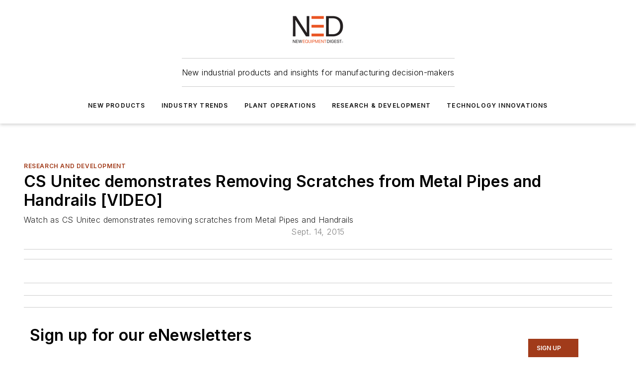

--- FILE ---
content_type: text/html;charset=utf-8
request_url: https://www.newequipment.com/research-and-development/video/22058610/cs-unitec-demonstrates-removing-scratches-from-metal-pipes-and-handrails-video
body_size: 58619
content:
<!DOCTYPE html><html  lang="en"><head><meta charset="utf-8"><meta name="viewport" content="width=device-width, initial-scale=1, shrink-to-fit=no"><script type="text/javascript" src="/ruxitagentjs_ICA7NVfqrux_10327251022105625.js" data-dtconfig="rid=RID_497888579|rpid=2037647274|domain=newequipment.com|reportUrl=/rb_bf25051xng|app=ea7c4b59f27d43eb|cuc=ll64881i|owasp=1|mel=100000|expw=1|featureHash=ICA7NVfqrux|dpvc=1|lastModification=1765214479370|tp=500,50,0|rdnt=1|uxrgce=1|srbbv=2|agentUri=/ruxitagentjs_ICA7NVfqrux_10327251022105625.js"></script><script type="importmap">{"imports":{"#entry":"/_nuxt/CxR92tmI.js"}}</script><title>CS Unitec demonstrates Removing Scratches from Metal Pipes and Handrails [VIDEO] | New Equipment Digest</title><link href="https://fonts.gstatic.com" rel="preconnect"><link href="https://cdn.cookielaw.org" rel="preconnect"><link href="https://gemenon.graphql.aspire-ebm.com" rel="preconnect"><style type="text/css">
            :root {
              --spacing-unit: 6px;
--spacing: 48px;
--color-line: #CDCDCD;
--color-primary-main: #a13b1a;
--color-primary-container: #d8d8d8;
--color-on-primary-container: #7f2f14;
--color-secondary-main: #A7A9AC;
--color-secondary-container: #f5f5f5;
--color-on-secondary-container: #2a2a2b;
--color-black: #0d0d0d;
--color-white: #ffffff;
--color-grey: #b2c3ce;
--color-light-grey: #e0e0e0;
--primary-font-family: Inter;
--site-max-width: 1300px;
            }
          </style><style>@media (max-width:760px){.mobile-hidden{display:none!important}}.admin-layout a{color:#3867a6}.admin-layout .vs__dropdown-toggle{background:#fff;border:1px solid #9da4b0}.ebm-layout{overflow-anchor:none;width:100%}</style><style>@media (max-width:760px){.mobile-hidden[data-v-45fa8452]{display:none!important}}.admin-layout a[data-v-45fa8452]{color:#3867a6}.admin-layout .vs__dropdown-toggle[data-v-45fa8452]{background:#fff;border:1px solid #9da4b0}.ebm-page[data-v-45fa8452]{display:flex;flex-direction:column;font-family:Arial}.ebm-page .hasToolbar[data-v-45fa8452]{max-width:calc(100% - 49px)}.ebm-page__layout[data-v-45fa8452]{z-index:2}.ebm-page__layout[data-v-45fa8452],.ebm-page__page[data-v-45fa8452]{flex:1;pointer-events:none;position:relative}.ebm-page__page[data-v-45fa8452]{display:flex;flex-direction:column;z-index:1}.ebm-page__main[data-v-45fa8452]{flex:1;margin:auto;width:100%}.ebm-page__content[data-v-45fa8452]{padding:0;pointer-events:all}@media (min-width:600px){.ebm-page__content[data-v-45fa8452]{padding:"0 10px"}}.ebm-page__reskin-background[data-v-45fa8452]{background-position:top;background-repeat:no-repeat;background-size:cover;height:100%;left:0;overflow:hidden;position:fixed;top:0;width:100%;z-index:0}.ebm-page__reskin-ad[data-v-45fa8452]{padding:1.5rem 0;position:relative;text-align:center;z-index:1}.ebm-page__siteskin-ad[data-v-45fa8452]{margin-top:24px;pointer-events:all;position:fixed;transition:all 125ms;z-index:100}.ebm-page__siteskin-ad__left[data-v-45fa8452]{right:50%}@media (max-width:1636px){.ebm-page__siteskin-ad__left[data-v-45fa8452]{display:none}}.ebm-page__siteskin-ad__right[data-v-45fa8452]{left:50%}@media (max-width:1636px){.ebm-page__siteskin-ad__right[data-v-45fa8452]{display:none}}.ebm-page .ebm-page__primary[data-v-45fa8452]{margin-top:0}.ebm-page .page-content-wrapper[data-v-45fa8452]{margin:auto;width:100%}.ebm-page .load-more[data-v-45fa8452]{padding:10px 0;pointer-events:all;text-align:center;width:100%}.ebm-page .load-more[data-v-45fa8452]>*{margin:auto;padding:0 5px}.ebm-page .load-more .label[data-v-45fa8452]{display:flex;flex-direction:row}.ebm-page .load-more .label[data-v-45fa8452]>*{margin:0 5px}.ebm-page .footer[data-v-45fa8452]{position:relative}.ebm-page .ebm-page__primary[data-v-45fa8452]{margin-top:calc(var(--spacing)/2)}.ebm-page .ebm-page__content[data-v-45fa8452]{display:flex;flex-direction:column;gap:var(--spacing);margin:0!important}.ebm-page .ebm-page__content[data-v-45fa8452]>*{position:relative}.ebm-page .ebm-page__content[data-v-45fa8452]>:after{background-color:var(--color-line);bottom:auto;bottom:calc(var(--spacing)*-.5*1);content:"";height:1px;left:0;position:absolute;right:0}.ebm-page .ebm-page__content[data-v-45fa8452]>:last-child:after{display:none}.ebm-page .page-content-wrapper[data-v-45fa8452]{display:flex;flex-direction:column;gap:var(--spacing);max-width:var(--site-max-width);padding:0 calc(var(--spacing)/2)}@media (min-width:800px){.ebm-page .page-content-wrapper[data-v-45fa8452]{padding:0 var(--spacing)}}.ebm-page .page-content-wrapper[data-v-45fa8452]>*{position:relative}.ebm-page .page-content-wrapper[data-v-45fa8452]>:after{background-color:var(--color-line);bottom:auto;bottom:calc(var(--spacing)*-.5*1);content:"";height:1px;left:0;position:absolute;right:0}.ebm-page .page-content-wrapper[data-v-45fa8452]>:last-child:after{display:none}.ebm-page .load-more[data-v-45fa8452]{padding:0}.ebm-page .secondary-pages .page-content-wrapper[data-v-45fa8452],.ebm-page.full-width .page-content-wrapper[data-v-45fa8452]{max-width:100%!important;padding:0!important}.ebm-page .secondary-pages .ebm-page__primary[data-v-45fa8452],.ebm-page.full-width .ebm-page__primary[data-v-45fa8452]{margin-top:0!important}@media print{.ebm-page__page[data-v-45fa8452]{display:block}}</style><style>@media (max-width:760px){.mobile-hidden[data-v-06639cce]{display:none!important}}.admin-layout a[data-v-06639cce]{color:#3867a6}.admin-layout .vs__dropdown-toggle[data-v-06639cce]{background:#fff;border:1px solid #9da4b0}#header-leaderboard-ad[data-v-06639cce]{align-items:center;display:flex;justify-content:center;padding:1rem}</style><style>html{scroll-padding-top:calc(var(--header-height) + 16px)}</style><style>@media (max-width:760px){.mobile-hidden[data-v-b96d99b2]{display:none!important}}.admin-layout a[data-v-b96d99b2]{color:#3867a6}.admin-layout .vs__dropdown-toggle[data-v-b96d99b2]{background:#fff;border:1px solid #9da4b0}header[data-v-b96d99b2]{bottom:0;margin:auto;position:sticky;top:0;transition:top .5s cubic-bezier(.645,.045,.355,1);z-index:50}header .reskin-ad[data-v-b96d99b2]{padding:1.5rem 0;text-align:center}.navbar[data-v-b96d99b2]{background-color:#fff;box-shadow:0 3px 6px #00000029;left:0;opacity:1;padding-bottom:2rem;padding-top:2rem;right:0}.navbar .content[data-v-b96d99b2]{margin:auto;max-width:var(--site-max-width);padding:0 calc(var(--spacing)/2)}@media (min-width:800px){.navbar .content[data-v-b96d99b2]{padding:0 var(--spacing)}}.top-navbar[data-v-b96d99b2]{align-items:center;display:flex;justify-content:space-between}@media (max-width:900px){.logo[data-v-b96d99b2]{flex-grow:1}.logo img[data-v-b96d99b2]{max-width:180px}}@media (max-width:450px){.logo img[data-v-b96d99b2]{max-width:140px}}@media (max-width:370px){.logo img[data-v-b96d99b2]{max-width:120px}}@media (max-width:350px){.logo img[data-v-b96d99b2]{max-width:100px}}.bottom-navbar[data-v-b96d99b2]{max-height:100px;overflow:visible;transition:all .15s cubic-bezier(.86,0,.07,1)}.bottom-navbar.hidden[data-v-b96d99b2]{max-height:0;overflow:hidden;transform:scale(0)}.actions[data-v-b96d99b2]{align-items:center;-moz-column-gap:.5rem;column-gap:.5rem;display:flex;flex-basis:0;flex-grow:1}@media (max-width:900px){.actions[data-v-b96d99b2]{flex-basis:auto;flex-grow:0}}.actions.left[data-v-b96d99b2]{justify-content:left}.actions.right[data-v-b96d99b2]{-moz-column-gap:0;column-gap:0;justify-content:right}.actions .login-container[data-v-b96d99b2]{display:flex;gap:16px}@media (max-width:900px){.actions .login-container[data-v-b96d99b2]{gap:8px}}@media (max-width:450px){.actions .login-container[data-v-b96d99b2]{gap:4px}}@media (max-width:900px){.search-icon[data-v-b96d99b2]{display:none}}.cta[data-v-b96d99b2]{border-bottom:1px solid var(--color-line);border-top:1px solid var(--color-line);margin:1.5rem auto auto;width:-moz-fit-content;width:fit-content}@media (max-width:900px){.cta[data-v-b96d99b2]{display:none}}.sub-menu[data-v-b96d99b2]{align-items:center;display:flex;justify-content:center;list-style:none;margin-top:1.5rem;padding:0;white-space:nowrap}@media (max-width:1000px){.sub-menu[data-v-b96d99b2]{display:none}}.sub-menu-item[data-v-b96d99b2]{margin-left:1rem;margin-right:1rem}.menu-item[data-v-b96d99b2],.sub-menu-link[data-v-b96d99b2]{color:var(--color-black);font-size:.75rem;font-weight:600;letter-spacing:.1em;text-transform:uppercase}.popover-menu[data-v-b96d99b2]{align-items:flex-start;background-color:#fff;box-shadow:0 3px 6px #00000029;display:flex;flex-direction:column;justify-content:left;padding:1.5rem;text-align:left;width:200px}.popover-menu .menu-item[data-v-b96d99b2]{align-items:center;display:flex;margin-bottom:1rem}.popover-menu .menu-item .icon[data-v-b96d99b2]{margin-right:1rem}</style><style>@media (max-width:760px){.mobile-hidden{display:none!important}}.admin-layout a{color:#3867a6}.admin-layout .vs__dropdown-toggle{background:#fff;border:1px solid #9da4b0}.ebm-icon{cursor:pointer}.ebm-icon .tooltip-wrapper{display:block}.ebm-icon.disabled{cursor:not-allowed}.ebm-icon.arrowUp{margin-top:3px}.ebm-icon.arrowDown{margin-top:-5px;transform:rotate(180deg)}.ebm-icon.loading{animation-duration:2s;animation-iteration-count:infinite;animation-name:spin;animation-timing-function:linear}.ebm-icon.label{align-items:center;display:flex;flex-direction:column;font-size:.8em;justify-content:center;padding:0 5px}@keyframes spin{0%{transform:rotate(0)}to{transform:rotate(1turn)}}.ebm-icon .icon,.ebm-icon svg{display:block}</style><style>@media (max-width:760px){.mobile-hidden{display:none!important}}.admin-layout a{color:#3867a6}.admin-layout .vs__dropdown-toggle{background:#fff;border:1px solid #9da4b0}.ebm-mega-menu{background-color:var(--color-black);color:#fff;container-type:inline-size;display:none;height:100%;left:0;opacity:0;overflow:auto;position:fixed;text-align:center;top:0;transition-behavior:allow-discrete;transition-duration:.3s;transition-property:overlay display opacity;width:100%}.ebm-mega-menu.cms-user-logged-in{left:49px;width:calc(100% - 49px)}.ebm-mega-menu.open{display:block;opacity:1}@starting-style{.ebm-mega-menu.open{opacity:0}}@container (max-width: 750px){.ebm-mega-menu .mega-menu-header{display:flex}}.ebm-mega-menu .mega-menu-header .icon{margin-left:30px;margin-top:40px;width:24px}.ebm-mega-menu .mega-menu-header .logo{height:35px;max-width:100%}@container (min-width: 750px){.ebm-mega-menu .mega-menu-header .logo{height:50px;margin-bottom:30px}}@container (max-width: 750px){.ebm-mega-menu .mega-menu-header .logo{margin-top:20px}.ebm-mega-menu .mega-menu-header .logo img{height:auto;margin-left:5px;max-width:140px}}.ebm-mega-menu .mega-menu-container{margin:auto}@container (min-width: 750px){.ebm-mega-menu .mega-menu-container{max-width:850px;width:100%}}.ebm-mega-menu .mega-menu-container .search-field{padding-bottom:50px}@container (max-width: 900px){.ebm-mega-menu .mega-menu-container .search-field{margin-left:calc(var(--spacing)/2);margin-right:calc(var(--spacing)/2)}}.ebm-mega-menu .mega-menu-container .nav-links{display:grid;gap:calc(var(--spacing)/2);grid-template-columns:1fr;position:relative}.ebm-mega-menu .mega-menu-container .nav-links:after{background-color:var(--color-line);bottom:auto;bottom:calc(var(--spacing)*-.5*1);content:"";height:1px;left:0;position:absolute;right:0}.ebm-mega-menu .mega-menu-container .nav-links:last-child:after{display:none}@container (max-width: 900px){.ebm-mega-menu .mega-menu-container .nav-links{margin-left:calc(var(--spacing)/2);margin-right:calc(var(--spacing)/2)}}@container (min-width: 750px){.ebm-mega-menu .mega-menu-container .nav-links{gap:calc(var(--spacing)*2);grid-template-columns:1fr 1fr 1fr;padding-bottom:var(--spacing)}}.ebm-mega-menu .mega-menu-container .nav-links .section{display:flex;flex-direction:column;font-weight:400;list-style:none;text-align:center}@container (max-width: 750px){.ebm-mega-menu .mega-menu-container .nav-links .section{gap:5px;padding-top:30px;position:relative}.ebm-mega-menu .mega-menu-container .nav-links .section:after{background-color:var(--color-line);bottom:auto;bottom:calc(var(--spacing)*-.5*1);content:"";height:1px;left:0;position:absolute;right:0}.ebm-mega-menu .mega-menu-container .nav-links .section:last-child:after{display:none}.ebm-mega-menu .mega-menu-container .nav-links .section:first-child{padding-top:15px}}@container (min-width: 750px){.ebm-mega-menu .mega-menu-container .nav-links .section{border-bottom:none;font-size:1.25rem;gap:16px;position:relative;text-align:left}.ebm-mega-menu .mega-menu-container .nav-links .section:after{background-color:var(--color-line);bottom:0;content:"";height:100%;left:auto;position:absolute;right:calc(var(--spacing)*-.5*2);top:0;width:1px}.ebm-mega-menu .mega-menu-container .nav-links .section:last-child:after{display:none}}.ebm-mega-menu .mega-menu-container .nav-links .section a{color:#fff}.ebm-mega-menu .mega-menu-container .nav-links .section .title{font-size:.75rem;font-weight:400;text-transform:uppercase}.ebm-mega-menu .mega-menu-container .affiliate-links{display:flex;justify-content:center;margin-top:var(--spacing);padding:calc(var(--spacing)*.5);position:relative}.ebm-mega-menu .mega-menu-container .affiliate-links:after{background-color:var(--color-line);bottom:auto;bottom:calc(var(--spacing)*-.5*1);content:"";height:1px;left:0;position:absolute;right:0}.ebm-mega-menu .mega-menu-container .affiliate-links:last-child:after{display:none}.ebm-mega-menu .mega-menu-container .affiliate-links .ebm-affiliated-brands-direction{flex-direction:column;gap:calc(var(--spacing)*.5)}.ebm-mega-menu .mega-menu-container .social-links{align-items:center;display:flex;flex-direction:column;font-size:.75rem;justify-content:center;margin-top:var(--spacing);padding:calc(var(--spacing)*.5);text-transform:uppercase}.ebm-mega-menu .mega-menu-container .social-links .socials{gap:16px;margin:16px 16px 24px}</style><style>@media (max-width:760px){.mobile-hidden{display:none!important}}.admin-layout a{color:#3867a6}.admin-layout .vs__dropdown-toggle{background:#fff;border:1px solid #9da4b0}.ebm-search-field{container-type:inline-size;position:relative}.ebm-search-field .input{padding:10px 0;position:relative;width:100%}.ebm-search-field .input .icon{bottom:0;height:24px;margin:auto;position:absolute;right:.5rem;top:0}.ebm-search-field .input .clear-icon{bottom:0;height:24px;margin:auto;position:absolute;right:2.5rem;top:0}.ebm-search-field .input input{background-color:var(--c4e26338);border:1px solid var(--7798abdd);border-radius:5px;color:var(--0c12ecfc);font-size:1em;padding:1rem 8px 1rem 20px;width:100%}.ebm-search-field .sponsor-container{align-items:center;display:flex;font-size:.5rem;gap:5px;height:24px;margin:auto;position:absolute;right:10%;top:20%}@container (max-width: 750px){.ebm-search-field .sponsor-container{justify-content:flex-end;padding:10px 15px 0 0;position:static}}.ebm-search-field input[type=search]::-webkit-search-cancel-button,.ebm-search-field input[type=search]::-webkit-search-decoration{-webkit-appearance:none;appearance:none}</style><style>@media (max-width:760px){.mobile-hidden[data-v-3823c912]{display:none!important}}.admin-layout a[data-v-3823c912]{color:#3867a6}.admin-layout .vs__dropdown-toggle[data-v-3823c912]{background:#fff;border:1px solid #9da4b0}.ebm-affiliated-brands[data-v-3823c912]{display:flex;flex-direction:row;font-size:.75rem}.ebm-affiliated-brands__label[data-v-3823c912]{display:block;padding:0 calc(var(--spacing)/2)}.ebm-affiliated-brands__links[data-v-3823c912]{display:flex;flex-direction:row;flex-wrap:wrap;justify-content:center}.ebm-affiliated-brands__links>div[data-v-3823c912]{padding:0 calc(var(--spacing)/4)}.ebm-affiliated-brands__links>div a[data-v-3823c912]{color:var(--link-color);font-weight:600}</style><style>@media (max-width:760px){.mobile-hidden[data-v-8e92f456]{display:none!important}}.admin-layout a[data-v-8e92f456]{color:#3867a6}.admin-layout .vs__dropdown-toggle[data-v-8e92f456]{background:#fff;border:1px solid #9da4b0}.ebm-socials[data-v-8e92f456]{display:flex;flex-wrap:wrap}.ebm-socials__icon[data-v-8e92f456]{cursor:pointer;margin-right:7px;text-decoration:none}.ebm-socials .text[data-v-8e92f456]{height:0;overflow:hidden;text-indent:-9999px}</style><style>@media (max-width:760px){.mobile-hidden{display:none!important}}.admin-layout a{color:#3867a6}.admin-layout .vs__dropdown-toggle{background:#fff;border:1px solid #9da4b0}.ebm-ad-target__outer{display:flex;height:auto;justify-content:center;max-width:100%;width:100%}.ebm-ad-target__inner{align-items:center;display:flex}.ebm-ad-target img{max-width:100%}.ebm-ad-target iframe{box-shadow:0 .125rem .25rem #00000013}</style><style>@media (max-width:760px){.mobile-hidden[data-v-4c12f864]{display:none!important}}.admin-layout a[data-v-4c12f864]{color:#3867a6}.admin-layout .vs__dropdown-toggle[data-v-4c12f864]{background:#fff;border:1px solid #9da4b0}#sticky-bottom-ad[data-v-4c12f864]{align-items:center;background:#000000bf;display:flex;justify-content:center;left:0;padding:8px;position:fixed;right:0;z-index:999}#sticky-bottom-ad .close-button[data-v-4c12f864]{background:none;border:0;color:#fff;cursor:pointer;font-weight:900;margin:8px;position:absolute;right:0;top:0}.slide-up-enter[data-v-4c12f864],.slide-up-leave-to[data-v-4c12f864]{opacity:0;transform:translateY(200px)}.slide-up-enter-active[data-v-4c12f864]{transition:all .25s ease-out}.slide-up-leave-active[data-v-4c12f864]{transition:all .25s ease-in}</style><style>@media (max-width:760px){.mobile-hidden[data-v-0622f0e1]{display:none!important}}.admin-layout a[data-v-0622f0e1]{color:#3867a6}.admin-layout .vs__dropdown-toggle[data-v-0622f0e1]{background:#fff;border:1px solid #9da4b0}.grid[data-v-0622f0e1]{container-type:inline-size;margin:auto}.grid .grid-row[data-v-0622f0e1]{position:relative}.grid .grid-row[data-v-0622f0e1]:after{background-color:var(--color-line);bottom:auto;bottom:calc(var(--spacing)*-.5*1);content:"";height:1px;left:0;position:absolute;right:0}.grid .grid-row.hide-bottom-border[data-v-0622f0e1]:after,.grid .grid-row[data-v-0622f0e1]:last-child:after{display:none}@container (width >= 750px){.grid .grid-row.mobile-only[data-v-0622f0e1]{display:none}}@container (width < 750px){.grid .grid-row.exclude-mobile[data-v-0622f0e1]{display:none}}</style><style>@media (max-width:760px){.mobile-hidden[data-v-840eddae]{display:none!important}}.admin-layout a[data-v-840eddae]{color:#3867a6}.admin-layout .vs__dropdown-toggle[data-v-840eddae]{background:#fff;border:1px solid #9da4b0}.web-row[data-v-840eddae]{container-type:inline-size}.web-row .row[data-v-840eddae]{--col-size:calc(50% - var(--spacing)*1/2);display:grid;padding-bottom:0ver;padding-top:0;width:100%}@media (min-width:750px){.web-row .row[data-v-840eddae]{padding-left:0;padding-right:0}}@media (min-width:500px){.web-row .row.restricted[data-v-840eddae]{margin:auto;max-width:66%}}.web-row .row .column-wrapper[data-v-840eddae]{display:flex;order:0;width:100%}.web-row .row.largest_first.layout1_2 .column-wrapper[data-v-840eddae]:nth-child(2),.web-row .row.largest_first.layout1_2_1 .column-wrapper[data-v-840eddae]:nth-child(2),.web-row .row.largest_first.layout1_3 .column-wrapper[data-v-840eddae]:nth-child(2){order:-1}@container (min-width: 750px){.web-row .row.layout1_1[data-v-840eddae]{display:grid;grid-template-columns:minmax(0,1fr) minmax(0,1fr)}.web-row .row.layout1_1 .column-wrapper[data-v-840eddae]{position:relative}.web-row .row.layout1_1 .column-wrapper[data-v-840eddae]:after{background-color:var(--color-line);bottom:0;content:"";height:100%;left:auto;position:absolute;right:calc(var(--spacing)*-.5*1);top:0;width:1px}.web-row .row.layout1_1 .column-wrapper[data-v-840eddae]:last-child:after{display:none}.web-row .row.layout1_2[data-v-840eddae]{display:grid;grid-template-columns:minmax(0,var(--col-size)) minmax(0,var(--col-size))}.web-row .row.layout1_2 .column-wrapper[data-v-840eddae]{position:relative}.web-row .row.layout1_2 .column-wrapper[data-v-840eddae]:after{background-color:var(--color-line);bottom:0;content:"";height:100%;left:auto;position:absolute;right:calc(var(--spacing)*-.5*1);top:0;width:1px}.web-row .row.layout1_2 .column-wrapper[data-v-840eddae]:last-child:after{display:none}.web-row .row.layout1_2 .column-wrapper[data-v-840eddae]:nth-child(2){order:0!important}}@container (min-width: 1050px){.web-row .row.layout1_2[data-v-840eddae]{--col-size:calc(33.33333% - var(--spacing)*2/3);grid-template-columns:var(--col-size) calc(var(--col-size)*2 + var(--spacing))}}@container (min-width: 750px){.web-row .row.layout2_1[data-v-840eddae]{display:grid;grid-template-columns:minmax(0,var(--col-size)) minmax(0,var(--col-size))}.web-row .row.layout2_1 .column-wrapper[data-v-840eddae]{position:relative}.web-row .row.layout2_1 .column-wrapper[data-v-840eddae]:after{background-color:var(--color-line);bottom:0;content:"";height:100%;left:auto;position:absolute;right:calc(var(--spacing)*-.5*1);top:0;width:1px}.web-row .row.layout2_1 .column-wrapper[data-v-840eddae]:last-child:after{display:none}}@container (min-width: 1050px){.web-row .row.layout2_1[data-v-840eddae]{--col-size:calc(33.33333% - var(--spacing)*2/3);grid-template-columns:calc(var(--col-size)*2 + var(--spacing)) var(--col-size)}}@container (min-width: 1100px){.web-row .row.layout1_1_1[data-v-840eddae]{--col-size:calc(33.33333% - var(--spacing)*2/3);display:grid;grid-template-columns:minmax(0,var(--col-size)) minmax(0,var(--col-size)) minmax(0,var(--col-size))}.web-row .row.layout1_1_1 .column-wrapper[data-v-840eddae]{position:relative}.web-row .row.layout1_1_1 .column-wrapper[data-v-840eddae]:after{background-color:var(--color-line);bottom:0;content:"";height:100%;left:auto;position:absolute;right:calc(var(--spacing)*-.5*1);top:0;width:1px}.web-row .row.layout1_1_1 .column-wrapper[data-v-840eddae]:last-child:after{display:none}}</style><style>@media (max-width:760px){.mobile-hidden{display:none!important}}.admin-layout a{color:#3867a6}.admin-layout .vs__dropdown-toggle{background:#fff;border:1px solid #9da4b0}.web-grid-title{align-items:center;container-type:inline-size;font-family:var(--primary-font-family);margin-bottom:calc(var(--spacing)/2);max-width:100%;width:100%}.web-grid-title .title{display:flex;flex:1 0 auto;font-size:1.9rem;font-weight:600;gap:var(--spacing-unit);letter-spacing:-.01em;line-height:40px;max-width:100%;overflow:hidden;text-overflow:ellipsis}.web-grid-title .title .grid-title-image-icon{height:23px;margin-top:8px}.web-grid-title.has-link .title{max-width:calc(100% - 100px)}.web-grid-title .divider{background-color:var(--color-line);height:1px;width:100%}.web-grid-title .view-more{color:var(--color-primary-main);cursor:primary;flex:0 1 auto;font-size:.75rem;font-weight:600;letter-spacing:.05em;line-height:18px;text-transform:uppercase;white-space:nowrap}@container (max-width: 500px){.web-grid-title .view-more{display:none}}.web-grid-title.primary{display:flex;gap:5px}.web-grid-title.primary .topbar,.web-grid-title.secondary .divider,.web-grid-title.secondary .view-more{display:none}.web-grid-title.secondary .topbar{background-color:var(--color-primary-main);height:8px;margin-bottom:calc(var(--spacing)/3);width:80px}</style><style>@media (max-width:760px){.mobile-hidden[data-v-2e2a3563]{display:none!important}}.admin-layout a[data-v-2e2a3563]{color:#3867a6}.admin-layout .vs__dropdown-toggle[data-v-2e2a3563]{background:#fff;border:1px solid #9da4b0}.column[data-v-2e2a3563]{align-items:stretch;display:flex;flex-wrap:wrap;height:100%;position:relative}.column[data-v-2e2a3563],.column .standard-blocks[data-v-2e2a3563],.column .sticky-blocks[data-v-2e2a3563]{width:100%}.column.block-align-center[data-v-2e2a3563]{align-items:center;justify-content:center}.column.block-align-top[data-v-2e2a3563]{align-items:top;flex-direction:column}.column.block-align-sticky[data-v-2e2a3563]{align-items:start;display:block;justify-content:center}.column.block-align-equalize[data-v-2e2a3563]{align-items:stretch}.column .sticky-blocks.has-standard[data-v-2e2a3563]{margin-top:var(--spacing)}.column .block-wrapper[data-v-2e2a3563]{max-width:100%;position:relative}.column .block-wrapper[data-v-2e2a3563]:after{background-color:var(--color-line);bottom:auto;bottom:calc(var(--spacing)*-.5*1);content:"";height:1px;left:0;position:absolute;right:0}.column .block-wrapper.hide-bottom-border[data-v-2e2a3563]:after,.column .block-wrapper[data-v-2e2a3563]:last-child:after,.column .standard-blocks:not(.has-sticky) .block-wrapper[data-v-2e2a3563]:last-child:after,.column .sticky-blocks .block-wrapper[data-v-2e2a3563]:last-child:after{display:none}@media print{.column[data-v-2e2a3563]{height:auto}}</style><style>@media (max-width:760px){.mobile-hidden[data-v-a4efc542]{display:none!important}}.admin-layout a[data-v-a4efc542]{color:#3867a6}.admin-layout .vs__dropdown-toggle[data-v-a4efc542]{background:#fff;border:1px solid #9da4b0}.block[data-v-a4efc542]{display:flex;flex-direction:column;overflow:visible;width:100%}.block .block-title[data-v-a4efc542]{margin-bottom:calc(var(--spacing)/2)}.block .above-cta[data-v-a4efc542]{height:100%}.block .title[data-v-a4efc542]{font-size:1rem;line-height:1rem;text-transform:uppercase}.block .title a[data-v-a4efc542]{color:inherit;text-decoration:none}.block .title a[data-v-a4efc542]:hover{text-decoration:underline}.block .title template[data-v-a4efc542]{display:inline-block}.block .content[data-v-a4efc542]{display:flex;width:100%}.block .cta[data-v-a4efc542]{align-items:center;display:flex;flex-direction:column;font-size:1rem;gap:calc(var(--spacing)/2);justify-content:space-between}@container (width > 500px){.block .cta[data-v-a4efc542]{flex-direction:row}}</style><style>@media (max-width:760px){.mobile-hidden[data-v-3dec0756]{display:none!important}}.admin-layout a[data-v-3dec0756]{color:#3867a6}.admin-layout .vs__dropdown-toggle[data-v-3dec0756]{background:#fff;border:1px solid #9da4b0}.ebm-button-wrapper[data-v-3dec0756]{display:inline-block}.ebm-button-wrapper .ebm-button[data-v-3dec0756]{border:1px solid;border-radius:.1rem;cursor:pointer;display:block;font-weight:600;outline:none;text-transform:uppercase;width:100%}.ebm-button-wrapper .ebm-button .content[data-v-3dec0756]{align-items:center;display:flex;gap:var(--spacing-unit);justify-content:center}.ebm-button-wrapper .ebm-button .content.icon-right[data-v-3dec0756]{flex-direction:row-reverse}.ebm-button-wrapper .ebm-button[data-v-3dec0756]:focus,.ebm-button-wrapper .ebm-button[data-v-3dec0756]:hover{box-shadow:0 0 .1rem #3e5d8580;filter:contrast(125%)}.ebm-button-wrapper .ebm-button[data-v-3dec0756]:active{box-shadow:0 0 .3rem #1c417280}.ebm-button-wrapper .ebm-button[data-v-3dec0756]:active:after{height:200px;width:200px}.ebm-button-wrapper .ebm-button--small[data-v-3dec0756]{font-size:.75rem;padding:.2rem .4rem}.ebm-button-wrapper .ebm-button--medium[data-v-3dec0756]{font-size:.75rem;padding:.3rem .6rem}.ebm-button-wrapper .ebm-button--large[data-v-3dec0756]{font-size:.75rem;line-height:1.25rem;padding:.5rem 1rem}@media (max-width:450px){.ebm-button-wrapper .ebm-button--large[data-v-3dec0756]{padding:.5rem}}.ebm-button-wrapper .ebm-button--fullWidth[data-v-3dec0756]{font-size:1.15rem;margin:0 auto;padding:.5rem 1rem;width:100%}.ebm-button-wrapper.primary .ebm-button[data-v-3dec0756],.ebm-button-wrapper.solid .ebm-button[data-v-3dec0756]{background-color:var(--button-accent-color);border-color:var(--button-accent-color);color:var(--button-text-color)}.ebm-button-wrapper.primary .ebm-button[data-v-3dec0756]:hover,.ebm-button-wrapper.solid .ebm-button[data-v-3dec0756]:hover{text-decoration:underline}.ebm-button-wrapper.hollow .ebm-button[data-v-3dec0756]{background-color:transparent;background-color:#fff;border:1px solid var(--button-accent-color);color:var(--button-accent-color)}.ebm-button-wrapper.hollow .ebm-button[data-v-3dec0756]:hover{text-decoration:underline}.ebm-button-wrapper.borderless .ebm-button[data-v-3dec0756]{background-color:transparent;border-color:transparent;color:var(--button-accent-color)}.ebm-button-wrapper.borderless .ebm-button[data-v-3dec0756]:hover{background-color:var(--button-accent-color);color:#fff;text-decoration:underline}.ebm-button-wrapper .ebm-button[data-v-3dec0756]{transition:all .15s ease-in-out}</style><style>@media (max-width:760px){.mobile-hidden{display:none!important}}.admin-layout a{color:#3867a6}.admin-layout .vs__dropdown-toggle{background:#fff;border:1px solid #9da4b0}.web-footer-new{display:flex;font-size:1rem;font-weight:400;justify-content:center;padding-bottom:calc(var(--spacing)/2);pointer-events:all;width:100%}.web-footer-new a{color:var(--link-color)}.web-footer-new .container{display:flex;justify-content:center;width:100%}.web-footer-new .container .container-wrapper{display:flex;flex-direction:column;gap:var(--spacing);width:100%}@media (min-width:800px){.web-footer-new .container{flex-direction:row}}.web-footer-new .container .row{position:relative;width:100%}.web-footer-new .container .row:after{background-color:var(--color-line);bottom:auto;bottom:calc(var(--spacing)*-.5*1);content:"";height:1px;left:0;position:absolute;right:0}.web-footer-new .container .row:last-child:after{display:none}.web-footer-new .container .row.full-width{justify-items:center}.web-footer-new .container .column-wrapper{display:grid;gap:var(--spacing);grid-template-columns:1fr}.web-footer-new .container .column-wrapper.full-width{max-width:var(--site-max-width)!important;padding:0 calc(var(--spacing)*1.5);width:100%}.web-footer-new .container .column-wrapper .col{align-items:center;display:flex;flex-direction:column;gap:calc(var(--spacing)/4);justify-content:center;margin:0 auto;max-width:80%;position:relative;text-align:center}.web-footer-new .container .column-wrapper .col:after{background-color:var(--color-line);bottom:auto;bottom:calc(var(--spacing)*-.5*1);content:"";height:1px;left:0;position:absolute;right:0}.web-footer-new .container .column-wrapper .col:last-child:after{display:none}.web-footer-new .container .column-wrapper .col.valign-middle{align-self:center}@media (min-width:800px){.web-footer-new .container .column-wrapper{align-items:start;gap:var(--spacing)}.web-footer-new .container .column-wrapper.cols1_1_1{grid-template-columns:1fr 1fr 1fr}.web-footer-new .container .column-wrapper.cols1_1{grid-template-columns:1fr 1fr}.web-footer-new .container .column-wrapper .col{align-items:start;max-width:100%;position:relative;text-align:left}.web-footer-new .container .column-wrapper .col:after{background-color:var(--color-line);bottom:0;content:"";height:100%;left:auto;position:absolute;right:calc(var(--spacing)*-.5*1);top:0;width:1px}.web-footer-new .container .column-wrapper .col:last-child:after{display:none}}.web-footer-new .corporatelogo{align-self:center;filter:brightness(0);height:auto;margin-right:var(--spacing-unit);width:100px}.web-footer-new .menu-copyright{align-items:center;display:flex;flex-direction:column;gap:calc(var(--spacing)/2)}.web-footer-new .menu-copyright.full-width{max-width:var(--site-max-width);padding:0 calc(var(--spacing)*1.5);width:100%}.web-footer-new .menu-copyright .links{display:flex;font-size:.75rem;gap:calc(var(--spacing)/4);list-style:none;margin:0;padding:0}.web-footer-new .menu-copyright .copyright{display:flex;flex-direction:row;flex-wrap:wrap;font-size:.8em;justify-content:center}@media (min-width:800px){.web-footer-new .menu-copyright{flex-direction:row;justify-content:space-between}}.web-footer-new .blocktitle{color:#000;font-size:1.1rem;font-weight:600;width:100%}.web-footer-new .web-affiliated-brands-direction{flex-direction:column}@media (min-width:800px){.web-footer-new .web-affiliated-brands-direction{flex-direction:row}}</style><style>@media (max-width:760px){.mobile-hidden{display:none!important}}.admin-layout a{color:#3867a6}.admin-layout .vs__dropdown-toggle{background:#fff;border:1px solid #9da4b0}.ebm-web-subscribe-wrapper{display:flex;flex-direction:column;height:100%;overflow:auto}.ebm-web-subscribe-content{height:100%;overflow:auto;padding:calc(var(--spacing)*.5) var(--spacing)}@container (max-width: 750px){.ebm-web-subscribe-content{padding-bottom:100%}}.ebm-web-subscribe-content .web-subscribe-header .web-subscribe-title{align-items:center;display:flex;gap:var(--spacing);justify-content:space-between;line-height:normal}.ebm-web-subscribe-content .web-subscribe-header .web-subscribe-title .close-button{align-items:center;cursor:pointer;display:flex;font-size:.75rem;font-weight:600;text-transform:uppercase}.ebm-web-subscribe-content .web-subscribe-header .web-subscribe-subtext{padding-bottom:var(--spacing)}.ebm-web-subscribe-content .web-subscribe-header .newsletter-items{display:grid;gap:10px;grid-template-columns:1fr 1fr}@container (max-width: 750px){.ebm-web-subscribe-content .web-subscribe-header .newsletter-items{grid-template-columns:1fr}}.ebm-web-subscribe-content .web-subscribe-header .newsletter-items .newsletter-item{border:1px solid var(--color-line);display:flex;flex-direction:row;flex-direction:column;gap:1rem;padding:1rem}.ebm-web-subscribe-content .web-subscribe-header .newsletter-items .newsletter-item .newsletter-title{display:flex;font-size:1.25rem;font-weight:600;justify-content:space-between;letter-spacing:-.01em;line-height:25px}.ebm-web-subscribe-content .web-subscribe-header .newsletter-items .newsletter-item .newsletter-description{font-size:1rem;font-weight:400;letter-spacing:.0125em;line-height:24px}.web-subscribe-footer{background-color:#fff;box-shadow:0 4px 16px #00000040;width:100%}.web-subscribe-footer .subscribe-footer-wrapper{padding:var(--spacing)!important}.web-subscribe-footer .subscribe-footer-wrapper .user-info-container{align-items:center;display:flex;justify-content:space-between;padding-bottom:calc(var(--spacing)*.5)}.web-subscribe-footer .subscribe-footer-wrapper .user-info-container .nl-user-info{align-items:center;display:flex;gap:10px}.web-subscribe-footer .subscribe-footer-wrapper .subscribe-login-container .nl-selected{font-size:1.25rem;font-weight:600;margin-bottom:10px}.web-subscribe-footer .subscribe-footer-wrapper .subscribe-login-container .form-fields-setup{display:flex;gap:calc(var(--spacing)*.125);padding-top:calc(var(--spacing)*.5)}@container (max-width: 1050px){.web-subscribe-footer .subscribe-footer-wrapper .subscribe-login-container .form-fields-setup{display:block}}.web-subscribe-footer .subscribe-footer-wrapper .subscribe-login-container .form-fields-setup .web-form-fields{z-index:100}.web-subscribe-footer .subscribe-footer-wrapper .subscribe-login-container .form-fields-setup .web-form-fields .field-label{font-size:.75rem}.web-subscribe-footer .subscribe-footer-wrapper .subscribe-login-container .form-fields-setup .form{display:flex;gap:calc(var(--spacing)*.125)}@container (max-width: 750px){.web-subscribe-footer .subscribe-footer-wrapper .subscribe-login-container .form-fields-setup .form{flex-direction:column;padding-bottom:calc(var(--spacing)*.5)}}.web-subscribe-footer .subscribe-footer-wrapper .subscribe-login-container .form-fields-setup .form .vs__dropdown-menu{max-height:8rem}@container (max-width: 750px){.web-subscribe-footer .subscribe-footer-wrapper .subscribe-login-container .form-fields-setup .form .vs__dropdown-menu{max-height:4rem}}.web-subscribe-footer .subscribe-footer-wrapper .subscribe-login-container .form-fields-setup .subscribe-button{margin-top:calc(var(--spacing)*.5);width:20%}@container (max-width: 1050px){.web-subscribe-footer .subscribe-footer-wrapper .subscribe-login-container .form-fields-setup .subscribe-button{width:100%}}.web-subscribe-footer .subscribe-footer-wrapper .subscribe-login-container .form-fields-setup .subscribe-button .ebm-button{height:3rem}.web-subscribe-footer .subscribe-footer-wrapper .subscribe-login-container .compliance-field{font-size:.75rem;line-height:18px;z-index:-1}.web-subscribe-footer .subscribe-footer-wrapper a{color:#000;text-decoration:underline}.web-subscribe-footer .subscribe-footer-wrapper .subscribe-consent{font-size:.75rem;letter-spacing:.025em;line-height:18px;padding:5px 0}.web-subscribe-footer .subscribe-footer-wrapper .account-check{padding-top:calc(var(--spacing)*.25)}</style><style>@media (max-width:760px){.mobile-hidden{display:none!important}}.admin-layout a{color:#3867a6}.admin-layout .vs__dropdown-toggle{background:#fff;border:1px solid #9da4b0}.ebm-web-pane{container-type:inline-size;height:100%;pointer-events:all;position:fixed;right:0;top:0;width:100%;z-index:100}.ebm-web-pane.hidden{pointer-events:none}.ebm-web-pane.hidden .web-pane-mask{opacity:0}.ebm-web-pane.hidden .contents{max-width:0}.ebm-web-pane .web-pane-mask{background-color:#000;display:table;height:100%;opacity:.8;padding:16px;transition:all .3s ease;width:100%}.ebm-web-pane .contents{background-color:#fff;bottom:0;max-width:1072px;position:absolute;right:0;top:0;transition:all .3s ease;width:100%}.ebm-web-pane .contents.cms-user-logged-in{width:calc(100% - 49px)}.ebm-web-pane .contents .close-icon{cursor:pointer;display:flex;justify-content:flex-end;margin:10px}</style><style>@media (max-width:760px){.mobile-hidden{display:none!important}}.admin-layout a{color:#3867a6}.admin-layout .vs__dropdown-toggle{background:#fff;border:1px solid #9da4b0}.gam-slot-builder{min-width:300px;width:100%}.gam-slot-builder iframe{max-width:100%;overflow:hidden}</style><style>@media (max-width:760px){.mobile-hidden{display:none!important}}.admin-layout a{color:#3867a6}.admin-layout .vs__dropdown-toggle{background:#fff;border:1px solid #9da4b0}.web-content-title-new{display:flex;flex-direction:column;gap:calc(var(--spacing));width:100%}.web-content-title-new>*{position:relative}.web-content-title-new>:after{background-color:var(--color-line);bottom:auto;bottom:calc(var(--spacing)*-.5*1);content:"";height:1px;left:0;position:absolute;right:0}.web-content-title-new>:last-child:after{display:none}.web-content-title-new .above-line{container-type:inline-size;display:flex;flex-direction:column;gap:calc(var(--spacing)/2)}.web-content-title-new .above-line .section-wrapper{display:flex;gap:calc(var(--spacing)/4)}.web-content-title-new .above-line .section-wrapper.center{margin-left:auto;margin-right:auto}.web-content-title-new .above-line .sponsored-label{color:var(--color-primary-main);font-size:.75rem;font-weight:600;letter-spacing:.05rem;text-transform:uppercase}.web-content-title-new .above-line .section{font-size:.75rem;font-weight:600;letter-spacing:.05em;text-transform:uppercase}.web-content-title-new .above-line .event-info{display:flex;flex-direction:column;font-size:.9rem;gap:calc(var(--spacing)/2)}.web-content-title-new .above-line .event-info .column{display:flex;flex-direction:column;font-size:.9rem;gap:calc(var(--spacing)/4);width:100%}.web-content-title-new .above-line .event-info .column .content{display:flex;gap:calc(var(--spacing)/4)}.web-content-title-new .above-line .event-info .column label{flex:0 0 80px;font-weight:600}.web-content-title-new .above-line .event-info>*{position:relative}.web-content-title-new .above-line .event-info>:after{background-color:var(--color-line);bottom:0;content:"";height:100%;left:auto;position:absolute;right:calc(var(--spacing)*-.5*1);top:0;width:1px}.web-content-title-new .above-line .event-info>:last-child:after{display:none}@container (min-width: 600px){.web-content-title-new .above-line .event-info{align-items:center;flex-direction:row;gap:calc(var(--spacing))}.web-content-title-new .above-line .event-info>*{position:relative}.web-content-title-new .above-line .event-info>:after{background-color:var(--color-line);bottom:0;content:"";height:100%;left:auto;position:absolute;right:calc(var(--spacing)*-.5*1);top:0;width:1px}.web-content-title-new .above-line .event-info>:last-child:after{display:none}.web-content-title-new .above-line .event-info .event-location{display:block}}.web-content-title-new .above-line .title-text{font-size:2rem;line-height:1.2}@container (width > 500px){.web-content-title-new .above-line .title-text{font-size:2.75rem}}.web-content-title-new .above-line .author-row{align-items:center;display:flex;flex-direction:column;gap:calc(var(--spacing)/3);justify-content:center}.web-content-title-new .above-line .author-row .all-authors{display:flex;gap:calc(var(--spacing)/3)}.web-content-title-new .above-line .author-row .date-read-time{align-items:center;display:flex;gap:calc(var(--spacing)/3)}.web-content-title-new .above-line .author-row .dot{align-items:center;grid-area:dot}.web-content-title-new .above-line .author-row .dot:after{background-color:#000;content:"";display:block;height:4px;width:4px}.web-content-title-new .above-line .author-row .dot.first{display:none}.web-content-title-new .above-line .author-row .date{grid-area:date}.web-content-title-new .above-line .author-row .read-time{grid-area:read-time}.web-content-title-new .above-line .author-row .date,.web-content-title-new .above-line .author-row .duration,.web-content-title-new .above-line .author-row .read-time{color:#000;opacity:.5}@container (width > 500px){.web-content-title-new .above-line .author-row{flex-direction:row}.web-content-title-new .above-line .author-row .dot.first{display:block}}@container (width > 700px){.web-content-title-new .above-line .author-row{justify-content:flex-start}}.web-content-title-new .above-line .teaser-text{color:#222;font-size:16px;padding-top:8px}@container (width > 500px){.web-content-title-new .above-line .teaser-text{font-size:17px}}@container (width > 700px){.web-content-title-new .above-line .teaser-text{font-size:18px}}@container (width > 1000px){.web-content-title-new .above-line .teaser-text{font-size:19px}}.web-content-title-new .above-line .podcast-series{align-items:center;color:var(--color-primary-main);display:flex;font-size:.85rem;font-weight:500;gap:6px;text-transform:uppercase}.web-content-title-new .below-line{align-items:center;display:flex;justify-content:space-between;width:100%}.web-content-title-new .below-line .print-favorite{display:flex;gap:calc(var(--spacing)/3);justify-content:flex-end}.web-content-title-new .image-wrapper{flex:1 0 auto;width:100%}.web-content-title-new .comment-count{align-items:center;cursor:pointer;display:flex;padding-left:8px}.web-content-title-new .comment-count .viafoura{align-items:center;background-color:transparent!important;display:flex;font-size:16px;font-weight:inherit;padding-left:4px}.web-content-title-new .event-location p{margin:0}.web-content-title-new .highlights h2{margin-bottom:24px}.web-content-title-new .highlights .text{font-size:18px}.web-content-title-new .highlights .text li{margin-bottom:16px}.web-content-title-new .highlights .text li:last-child{margin-bottom:0}.web-content-title-new .author-contributor,.web-content-title-new .company-link{color:#000;display:flex;flex-wrap:wrap}.web-content-title-new .author-contributor a,.web-content-title-new .company-link a{color:inherit!important;font-size:1rem;text-decoration:underline}.web-content-title-new .author-contributor .author{display:flex}.web-content-title-new.center{text-align:center}.web-content-title-new.center .breadcrumb{display:flex;justify-content:center}.web-content-title-new.center .author-row{justify-content:center}</style><style>@media (max-width:760px){.mobile-hidden[data-v-e69042fe]{display:none!important}}.admin-layout a[data-v-e69042fe]{color:#3867a6}.admin-layout .vs__dropdown-toggle[data-v-e69042fe]{background:#fff;border:1px solid #9da4b0}.ebm-share-list[data-v-e69042fe]{display:flex;gap:calc(var(--spacing)/3);list-style:none;overflow:hidden;padding:0;transition:.3s;width:100%}.ebm-share-list li[data-v-e69042fe]{margin:0;padding:0}.ebm-share-item[data-v-e69042fe]{border-radius:4px;cursor:pointer;margin:2px}</style><style>@media (max-width:760px){.mobile-hidden{display:none!important}}.admin-layout a{color:#3867a6}.admin-layout .vs__dropdown-toggle{background:#fff;border:1px solid #9da4b0}.ebm-video{width:100%}.ebm-video .embed{padding-bottom:56.25%;position:relative}.ebm-video .embed iframe{border:0;height:100%;left:0;position:absolute;top:0;width:100%}</style><style>@media (max-width:760px){.mobile-hidden{display:none!important}}.admin-layout a{color:#3867a6}.admin-layout .vs__dropdown-toggle{background:#fff;border:1px solid #9da4b0}.body-block{flex:"1";max-width:100%;width:100%}.body-block .body-content{display:flex;flex-direction:column;gap:calc(var(--spacing)/2);width:100%}.body-block .gate{background:var(--color-secondary-container);border:1px solid var(--color-line);padding:calc(var(--spacing)/2)}.body-block .below-body{border-top:1px solid var(--color-line)}.body-block .below-body .contributors{display:flex;gap:4px;padding-top:calc(var(--spacing)/4)}.body-block .below-body .contributors .contributor{display:flex}.body-block .below-body .ai-attribution{font-size:14px;padding-top:calc(var(--spacing)/4)}.body-block .podcast-player{background-color:var(--color-secondary-container);border:1px solid var(--color-line);border-radius:4px;margin-left:auto!important;margin-right:auto!important;text-align:center;width:100%}.body-block .podcast-player iframe{border:0;width:100%}.body-block .podcast-player .buttons{display:flex;justify-content:center}</style><style>@media (max-width:760px){.mobile-hidden{display:none!important}}.admin-layout a{color:#3867a6}.admin-layout .vs__dropdown-toggle{background:#fff;border:1px solid #9da4b0}.web-body-blocks{--margin:calc(var(--spacing)/2);display:flex;flex-direction:column;gap:15px;max-width:100%;width:100%}.web-body-blocks a{text-decoration:underline}.web-body-blocks .block{container-type:inline-size;font-family:var(--secondary-font);max-width:100%;width:100%}.web-body-blocks .block a{color:var(--link-color)}.web-body-blocks .block .block-title{margin-bottom:calc(var(--spacing)/2)}.web-body-blocks .text{color:inherit;letter-spacing:inherit;margin:auto;max-width:100%}.web-body-blocks img{max-width:100%}.web-body-blocks .iframe{border:0;margin-left:auto!important;margin-right:auto!important;width:100%}.web-body-blocks .facebook .embed,.web-body-blocks .instagram .embed,.web-body-blocks .twitter .embed{max-width:500px}.web-body-blocks .bc-reco-wrapper{padding:calc(var(--spacing)/2)}.web-body-blocks .bc-reco-wrapper .bc-heading{border-bottom:1px solid var(--color-grey);margin-top:0;padding-bottom:calc(var(--spacing)/2);padding-top:0}.web-body-blocks .embed{margin:auto;width:100%}@container (width > 550px){.web-body-blocks .embed.above,.web-body-blocks .embed.below,.web-body-blocks .embed.center,.web-body-blocks .embed.left,.web-body-blocks .embed.right{max-width:calc(50% - var(--margin))}.web-body-blocks .embed.above.small,.web-body-blocks .embed.below.small,.web-body-blocks .embed.center.small,.web-body-blocks .embed.left.small,.web-body-blocks .embed.right.small{max-width:calc(33% - var(--margin))}.web-body-blocks .embed.above.large,.web-body-blocks .embed.below.large,.web-body-blocks .embed.center.large,.web-body-blocks .embed.left.large,.web-body-blocks .embed.right.large{max-width:calc(66% - var(--margin))}.web-body-blocks .embed.above{margin-bottom:var(--margin)}.web-body-blocks .embed.below{margin-top:var(--margin)}.web-body-blocks .embed.left{float:left;margin-right:var(--margin)}.web-body-blocks .embed.right{float:right;margin-left:var(--margin)}}.web-body-blocks .embed.center{clear:both}.web-body-blocks .embed.native{max-width:auto;width:auto}.web-body-blocks .embed.fullWidth{max-width:100%;width:100%}.web-body-blocks .video{margin-top:15px}</style><style>@media (max-width:760px){.mobile-hidden{display:none!important}}.admin-layout a{color:#3867a6}.admin-layout .vs__dropdown-toggle{background:#fff;border:1px solid #9da4b0}.ebm-ad__embed{clear:both}.ebm-ad__embed>div{border-bottom:1px solid #e0e0e0!important;border-top:1px solid #e0e0e0!important;display:block!important;height:inherit!important;padding:5px 0;text-align:center;width:inherit!important;z-index:1}.ebm-ad__embed>div:before{color:#aaa;content:"ADVERTISEMENT";display:block;font:400 10px/10px Arial,Helvetica,sans-serif}.ebm-ad__embed img{max-width:100%}.ebm-ad__embed iframe{box-shadow:0 .125rem .25rem #00000013;margin:3px 0 10px}</style><style>@media (max-width:760px){.mobile-hidden{display:none!important}}.admin-layout a{color:#3867a6}.admin-layout .vs__dropdown-toggle{background:#fff;border:1px solid #9da4b0}.ebm-web-subscribe{width:100%}.ebm-web-subscribe .web-subscribe-content{align-items:center;display:flex;justify-content:space-between}@container (max-width: 750px){.ebm-web-subscribe .web-subscribe-content{flex-direction:column;text-align:center}}.ebm-web-subscribe .web-subscribe-content .web-subscribe-header{font-size:2rem;font-weight:600;line-height:40px;padding:calc(var(--spacing)*.25);width:80%}@container (max-width: 750px){.ebm-web-subscribe .web-subscribe-content .web-subscribe-header{font-size:1.5rem;padding-top:0}}.ebm-web-subscribe .web-subscribe-content .web-subscribe-header .web-subscribe-subtext{display:flex;font-size:1rem;font-weight:400;padding-top:calc(var(--spacing)*.25)}</style><style>@media (max-width:760px){.mobile-hidden{display:none!important}}.admin-layout a{color:#3867a6}.admin-layout .vs__dropdown-toggle{background:#fff;border:1px solid #9da4b0}.blueconic-recommendations{width:100%}</style><style>@media (max-width:760px){.mobile-hidden{display:none!important}}.admin-layout a{color:#3867a6}.admin-layout .vs__dropdown-toggle{background:#fff;border:1px solid #9da4b0}.blueconic-recommendations{container-type:inline-size}.blueconic-recommendations .featured{border:1px solid var(--color-line);width:100%}.blueconic-recommendations .featured .left,.blueconic-recommendations .featured .right{flex:1 0 50%;padding:calc(var(--spacing)/2)}.blueconic-recommendations .featured .left *,.blueconic-recommendations .featured .right *{color:var(--color-black)}.blueconic-recommendations .featured .left .link:hover,.blueconic-recommendations .featured .right .link:hover{text-decoration:none}.blueconic-recommendations .featured .left{align-items:center;background-color:var(--color-primary-container);display:flex}.blueconic-recommendations .featured .left h2{font-size:1.25rem;font-weight:600}.blueconic-recommendations .featured .right{background-color:var(--color-secondary-container);display:flex;flex-direction:column;gap:calc(var(--spacing)/4)}.blueconic-recommendations .featured .right h2{font-size:1rem}.blueconic-recommendations .featured .right .link{display:flex;font-weight:400;gap:8px}@container (width > 600px){.blueconic-recommendations .featured .left h2{font-size:2rem;line-height:40px}}@container (width > 1000px){.blueconic-recommendations .featured{display:flex}}</style><style>@media (max-width:760px){.mobile-hidden{display:none!important}}.admin-layout a{color:#3867a6}.admin-layout .vs__dropdown-toggle{background:#fff;border:1px solid #9da4b0}.content-list{container-type:inline-size;width:100%}.content-list,.content-list .item-row{align-items:start;display:grid;gap:var(--spacing);grid-template-columns:minmax(0,1fr)}.content-list .item-row{position:relative}.content-list .item-row:after{background-color:var(--color-line);bottom:auto;bottom:calc(var(--spacing)*-.5*1);content:"";height:1px;left:0;position:absolute;right:0}.content-list .item-row:last-child:after{display:none}.content-list .item-row .item{height:100%;position:relative}.content-list .item-row .item:after{background-color:var(--color-line);bottom:auto;bottom:calc(var(--spacing)*-.5*1);content:"";height:1px;left:0;position:absolute;right:0}.content-list .item-row .item:last-child:after{display:none}@container (min-width: 600px){.content-list.multi-col.columns-2 .item-row{grid-template-columns:minmax(0,1fr) minmax(0,1fr)}.content-list.multi-col.columns-2 .item-row .item{position:relative}.content-list.multi-col.columns-2 .item-row .item:after{background-color:var(--color-line);bottom:0;content:"";height:100%;left:auto;position:absolute;right:calc(var(--spacing)*-.5*1);top:0;width:1px}.content-list.multi-col.columns-2 .item-row .item:last-child:after{display:none}}@container (min-width: 750px){.content-list.multi-col.columns-3 .item-row{grid-template-columns:minmax(0,1fr) minmax(0,1fr) minmax(0,1fr)}.content-list.multi-col.columns-3 .item-row .item{position:relative}.content-list.multi-col.columns-3 .item-row .item:after{background-color:var(--color-line);bottom:0;content:"";height:100%;left:auto;position:absolute;right:calc(var(--spacing)*-.5*1);top:0;width:1px}.content-list.multi-col.columns-3 .item-row .item:last-child:after{display:none}}@container (min-width: 900px){.content-list.multi-col.columns-4 .item-row{grid-template-columns:minmax(0,1fr) minmax(0,1fr) minmax(0,1fr) minmax(0,1fr)}.content-list.multi-col.columns-4 .item-row .item{position:relative}.content-list.multi-col.columns-4 .item-row .item:after{background-color:var(--color-line);bottom:0;content:"";height:100%;left:auto;position:absolute;right:calc(var(--spacing)*-.5*1);top:0;width:1px}.content-list.multi-col.columns-4 .item-row .item:last-child:after{display:none}}</style><style>@media (max-width:760px){.mobile-hidden{display:none!important}}.admin-layout a{color:#3867a6}.admin-layout .vs__dropdown-toggle{background:#fff;border:1px solid #9da4b0}.content-item-new{container-type:inline-size;overflow-x:hidden;position:relative;width:100%}.content-item-new .mask{background-color:#00000080;height:100%;left:0;opacity:0;pointer-events:none;position:absolute;top:0;transition:.3s;width:100%;z-index:1}.content-item-new .mask .controls{display:flex;gap:2px;justify-content:flex-end;padding:3px;position:absolute;width:100%}.content-item-new .mask:last-child:after{display:none}.content-item-new.center{text-align:center}.content-item-new.center .section-and-label{justify-content:center}.content-item-new:hover .mask{opacity:1;pointer-events:auto}.content-item-new .image-wrapper{flex:1 0 auto;margin-bottom:calc(var(--spacing)/3);max-width:100%;position:relative}.content-item-new .section-and-label{color:var(--color-primary-main);display:flex;gap:var(--spacing-unit)}.content-item-new .section-and-label .labels,.content-item-new .section-and-label .section-name{color:inherit;display:block;font-family:var(--primary-font-family);font-size:.75rem;font-weight:600;letter-spacing:.05em;line-height:18px;text-decoration:none;text-transform:uppercase}.content-item-new .section-and-label .labels{color:var(--color-grey)}.content-item-new .section-and-label .lock{cursor:unset}.content-item-new.image-left .image-wrapper{margin-right:calc(var(--spacing)/3)}.content-item-new.image-right .image-wrapper{margin-left:calc(var(--spacing)/3)}.content-item-new .text-box{display:flex;flex:1 1 100%;flex-direction:column;gap:calc(var(--spacing)/6)}.content-item-new .text-box .teaser-text{font-family:var(--primary-font-family);font-size:1rem;line-height:24px}@container (min-width: 750px){.content-item-new .text-box{gap:calc(var(--spacing)/3)}}.content-item-new .date-wrapper{display:flex;width:100%}.content-item-new .date{display:flex;flex:1;font-size:.75rem;font-weight:400;gap:10px;letter-spacing:.05em;line-height:150%;opacity:.5}.content-item-new .date.company-link{font-weight:600;opacity:1}.content-item-new .date.right{justify-content:flex-end}.content-item-new .date.upcoming{color:#fff;font-size:.75rem;opacity:1;padding:4px 8px;text-transform:uppercase;white-space:nowrap}.content-item-new .podcast-series{align-items:center;color:var(--color-primary-main);display:flex;font-size:.75rem;font-weight:500;gap:6px;text-transform:uppercase}.content-item-new .byline-group p{margin:0}.content-item-new .title-wrapper{color:inherit!important;text-decoration:none}.content-item-new .title-wrapper:hover{text-decoration:underline}.content-item-new .title-wrapper .title-icon-wrapper{display:flex;gap:8px}.content-item-new .title-wrapper .title-text-wrapper{container-type:inline-size;display:-webkit-box;flex:1;margin:auto;overflow:hidden;text-overflow:ellipsis;-webkit-box-orient:vertical;line-height:normal}.content-item-new .title-wrapper .title-text-wrapper.clamp-headline{-webkit-line-clamp:3}.content-item-new .title-wrapper .title-text-wrapper .lock{float:left;margin:-1px 3px -5px 0}.content-item-new.scale-small .title-wrapper .title-icon-wrapper .icon{height:18px;margin:2px 0}.content-item-new.scale-small .title-wrapper .title-text-wrapper .title-text{font-size:1.25rem}.content-item-new.scale-small.image-left .image-wrapper,.content-item-new.scale-small.image-right .image-wrapper{width:175px}.content-item-new.scale-large .title-wrapper .title-icon-wrapper .icon{height:35px;margin:8px 0}.content-item-new.scale-large .title-wrapper .title-text-wrapper .title-text{font-size:2.75rem}@container (max-width: 500px){.content-item-new.scale-large .title-wrapper .title-text-wrapper .title-text{font-size:2rem}}.content-item-new.scale-large.image-left .image-wrapper,.content-item-new.scale-large.image-right .image-wrapper{width:45%}@container (max-width: 500px){.content-item-new.scale-large.image-left,.content-item-new.scale-large.image-right{display:block!important}.content-item-new.scale-large.image-left .image-wrapper,.content-item-new.scale-large.image-right .image-wrapper{width:100%}}</style><style>@media (max-width:760px){.mobile-hidden{display:none!important}}.admin-layout a{color:#3867a6}.admin-layout .vs__dropdown-toggle{background:#fff;border:1px solid #9da4b0}.web-image{max-width:100%;width:100%}.web-image .ebm-image-wrapper{margin:0;max-width:100%;position:relative;width:100%}.web-image .ebm-image-wrapper .ebm-image{display:block;max-width:100%;width:100%}.web-image .ebm-image-wrapper .ebm-image:not(.native) img{width:100%}.web-image .ebm-image-wrapper .ebm-image img{display:block;height:auto;margin:auto;max-width:100%}.web-image .ebm-image.video-type:after{background-image:url([data-uri]);background-size:contain;content:"";filter:brightness(0) invert(1) drop-shadow(2px 2px 2px rgba(0,0,0,.5));height:50px;left:50%;opacity:.6;position:absolute;top:50%;transform:translate(-50%,-50%);width:50px}.web-image .ebm-icon-wrapper{background-color:#0000004d;border-radius:4px;z-index:3}.web-image .ebm-icon{color:inherit;margin:1px 2px}.web-image .ebm-image-caption{font-size:.85rem;line-height:1.5;margin:auto}.web-image .ebm-image-caption p:first-child{margin-top:0}.web-image .ebm-image-caption p:last-child{margin-bottom:0}</style><style>@media (max-width:760px){.mobile-hidden{display:none!important}}.admin-layout a{color:#3867a6}.admin-layout .vs__dropdown-toggle{background:#fff;border:1px solid #9da4b0}.omeda-injection-block{width:100%}.omeda-injection-block .contents>*{container-type:inline-size;display:flex;flex-direction:column;gap:var(--spacing);gap:calc(var(--spacing)/3);position:relative;text-align:center;width:100%}.omeda-injection-block .contents>:after{background-color:var(--color-line);bottom:auto;bottom:calc(var(--spacing)*-.5*1);content:"";height:1px;left:0;position:absolute;right:0}.omeda-injection-block .contents>:last-child:after{display:none}.omeda-injection-block .contents>* .subheading{color:var(--color-primary-main);font-size:.9rem;text-align:center}.omeda-injection-block .contents>* .heading{font-size:1.5rem;text-align:center}.omeda-injection-block .contents>* img{display:block;height:auto;max-width:100%!important}.omeda-injection-block .contents>* .logo{margin:auto;max-width:60%!important}.omeda-injection-block .contents>* .divider{border-bottom:1px solid var(--color-line)}.omeda-injection-block .contents>* p{margin:0;padding:0}.omeda-injection-block .contents>* .button{align-items:center;background-color:var(--color-primary-main);color:#fff;display:flex;font-size:.75rem;font-weight:500;gap:var(--spacing-unit);justify-content:center;line-height:1.25rem;margin:auto;padding:calc(var(--spacing)/6) calc(var(--spacing)/3)!important;text-align:center;text-decoration:none;width:100%}.omeda-injection-block .contents>* .button:after{content:"";display:inline-block;height:18px;margin-bottom:3px;width:18px;--svg:url("data:image/svg+xml;charset=utf-8,%3Csvg xmlns='http://www.w3.org/2000/svg' viewBox='0 0 24 24'%3E%3Cpath d='M4 11v2h12l-5.5 5.5 1.42 1.42L19.84 12l-7.92-7.92L10.5 5.5 16 11z'/%3E%3C/svg%3E");background-color:currentColor;-webkit-mask-image:var(--svg);mask-image:var(--svg);-webkit-mask-repeat:no-repeat;mask-repeat:no-repeat;-webkit-mask-size:100% 100%;mask-size:100% 100%}@container (width > 350px){.omeda-injection-block .contents .button{max-width:350px}}</style><link rel="stylesheet" href="/_nuxt/entry.UoPTCAvg.css" crossorigin><link rel="stylesheet" href="/_nuxt/GamAdBlock.DkGqtxNn.css" crossorigin><link rel="stylesheet" href="/_nuxt/ContentTitleBlock.6SQSxxHq.css" crossorigin><link rel="stylesheet" href="/_nuxt/WebImage.CpjUaCi4.css" crossorigin><link rel="stylesheet" href="/_nuxt/WebPodcastSeriesSubscribeButtons.CG7XPMDl.css" crossorigin><link rel="stylesheet" href="/_nuxt/WebBodyBlocks.C06ghMXm.css" crossorigin><link rel="stylesheet" href="/_nuxt/WebMarketing.BvMSoKdz.css" crossorigin><link rel="stylesheet" href="/_nuxt/WebContentItemNew.DxtyT0Bm.css" crossorigin><link rel="stylesheet" href="/_nuxt/WebBlueConicRecommendations.DaGbiDEG.css" crossorigin><style>:where(.i-fa7-brands\:x-twitter){display:inline-block;width:1em;height:1em;background-color:currentColor;-webkit-mask-image:var(--svg);mask-image:var(--svg);-webkit-mask-repeat:no-repeat;mask-repeat:no-repeat;-webkit-mask-size:100% 100%;mask-size:100% 100%;--svg:url("data:image/svg+xml,%3Csvg xmlns='http://www.w3.org/2000/svg' viewBox='0 0 640 640' width='640' height='640'%3E%3Cpath fill='black' d='M453.2 112h70.6L369.6 288.2L551 528H409L297.7 382.6L170.5 528H99.8l164.9-188.5L90.8 112h145.6l100.5 132.9zm-24.8 373.8h39.1L215.1 152h-42z'/%3E%3C/svg%3E")}:where(.i-mdi\:arrow-right){display:inline-block;width:1em;height:1em;background-color:currentColor;-webkit-mask-image:var(--svg);mask-image:var(--svg);-webkit-mask-repeat:no-repeat;mask-repeat:no-repeat;-webkit-mask-size:100% 100%;mask-size:100% 100%;--svg:url("data:image/svg+xml,%3Csvg xmlns='http://www.w3.org/2000/svg' viewBox='0 0 24 24' width='24' height='24'%3E%3Cpath fill='black' d='M4 11v2h12l-5.5 5.5l1.42 1.42L19.84 12l-7.92-7.92L10.5 5.5L16 11z'/%3E%3C/svg%3E")}:where(.i-mdi\:close){display:inline-block;width:1em;height:1em;background-color:currentColor;-webkit-mask-image:var(--svg);mask-image:var(--svg);-webkit-mask-repeat:no-repeat;mask-repeat:no-repeat;-webkit-mask-size:100% 100%;mask-size:100% 100%;--svg:url("data:image/svg+xml,%3Csvg xmlns='http://www.w3.org/2000/svg' viewBox='0 0 24 24' width='24' height='24'%3E%3Cpath fill='black' d='M19 6.41L17.59 5L12 10.59L6.41 5L5 6.41L10.59 12L5 17.59L6.41 19L12 13.41L17.59 19L19 17.59L13.41 12z'/%3E%3C/svg%3E")}:where(.i-mdi\:email-outline){display:inline-block;width:1em;height:1em;background-color:currentColor;-webkit-mask-image:var(--svg);mask-image:var(--svg);-webkit-mask-repeat:no-repeat;mask-repeat:no-repeat;-webkit-mask-size:100% 100%;mask-size:100% 100%;--svg:url("data:image/svg+xml,%3Csvg xmlns='http://www.w3.org/2000/svg' viewBox='0 0 24 24' width='24' height='24'%3E%3Cpath fill='black' d='M22 6c0-1.1-.9-2-2-2H4c-1.1 0-2 .9-2 2v12c0 1.1.9 2 2 2h16c1.1 0 2-.9 2-2zm-2 0l-8 5l-8-5zm0 12H4V8l8 5l8-5z'/%3E%3C/svg%3E")}:where(.i-mdi\:facebook){display:inline-block;width:1em;height:1em;background-color:currentColor;-webkit-mask-image:var(--svg);mask-image:var(--svg);-webkit-mask-repeat:no-repeat;mask-repeat:no-repeat;-webkit-mask-size:100% 100%;mask-size:100% 100%;--svg:url("data:image/svg+xml,%3Csvg xmlns='http://www.w3.org/2000/svg' viewBox='0 0 24 24' width='24' height='24'%3E%3Cpath fill='black' d='M12 2.04c-5.5 0-10 4.49-10 10.02c0 5 3.66 9.15 8.44 9.9v-7H7.9v-2.9h2.54V9.85c0-2.51 1.49-3.89 3.78-3.89c1.09 0 2.23.19 2.23.19v2.47h-1.26c-1.24 0-1.63.77-1.63 1.56v1.88h2.78l-.45 2.9h-2.33v7a10 10 0 0 0 8.44-9.9c0-5.53-4.5-10.02-10-10.02'/%3E%3C/svg%3E")}:where(.i-mdi\:magnify){display:inline-block;width:1em;height:1em;background-color:currentColor;-webkit-mask-image:var(--svg);mask-image:var(--svg);-webkit-mask-repeat:no-repeat;mask-repeat:no-repeat;-webkit-mask-size:100% 100%;mask-size:100% 100%;--svg:url("data:image/svg+xml,%3Csvg xmlns='http://www.w3.org/2000/svg' viewBox='0 0 24 24' width='24' height='24'%3E%3Cpath fill='black' d='M9.5 3A6.5 6.5 0 0 1 16 9.5c0 1.61-.59 3.09-1.56 4.23l.27.27h.79l5 5l-1.5 1.5l-5-5v-.79l-.27-.27A6.52 6.52 0 0 1 9.5 16A6.5 6.5 0 0 1 3 9.5A6.5 6.5 0 0 1 9.5 3m0 2C7 5 5 7 5 9.5S7 14 9.5 14S14 12 14 9.5S12 5 9.5 5'/%3E%3C/svg%3E")}:where(.i-mdi\:menu){display:inline-block;width:1em;height:1em;background-color:currentColor;-webkit-mask-image:var(--svg);mask-image:var(--svg);-webkit-mask-repeat:no-repeat;mask-repeat:no-repeat;-webkit-mask-size:100% 100%;mask-size:100% 100%;--svg:url("data:image/svg+xml,%3Csvg xmlns='http://www.w3.org/2000/svg' viewBox='0 0 24 24' width='24' height='24'%3E%3Cpath fill='black' d='M3 6h18v2H3zm0 5h18v2H3zm0 5h18v2H3z'/%3E%3C/svg%3E")}:where(.i-mdi\:printer-outline){display:inline-block;width:1em;height:1em;background-color:currentColor;-webkit-mask-image:var(--svg);mask-image:var(--svg);-webkit-mask-repeat:no-repeat;mask-repeat:no-repeat;-webkit-mask-size:100% 100%;mask-size:100% 100%;--svg:url("data:image/svg+xml,%3Csvg xmlns='http://www.w3.org/2000/svg' viewBox='0 0 24 24' width='24' height='24'%3E%3Cpath fill='black' d='M19 8c1.66 0 3 1.34 3 3v6h-4v4H6v-4H2v-6c0-1.66 1.34-3 3-3h1V3h12v5zM8 5v3h8V5zm8 14v-4H8v4zm2-4h2v-4c0-.55-.45-1-1-1H5c-.55 0-1 .45-1 1v4h2v-2h12zm1-3.5c0 .55-.45 1-1 1s-1-.45-1-1s.45-1 1-1s1 .45 1 1'/%3E%3C/svg%3E")}:where(.i-mingcute\:facebook-line){display:inline-block;width:1em;height:1em;background-color:currentColor;-webkit-mask-image:var(--svg);mask-image:var(--svg);-webkit-mask-repeat:no-repeat;mask-repeat:no-repeat;-webkit-mask-size:100% 100%;mask-size:100% 100%;--svg:url("data:image/svg+xml,%3Csvg xmlns='http://www.w3.org/2000/svg' viewBox='0 0 24 24' width='24' height='24'%3E%3Cg fill='none' fill-rule='evenodd'%3E%3Cpath d='m12.593 23.258l-.011.002l-.071.035l-.02.004l-.014-.004l-.071-.035q-.016-.005-.024.005l-.004.01l-.017.428l.005.02l.01.013l.104.074l.015.004l.012-.004l.104-.074l.012-.016l.004-.017l-.017-.427q-.004-.016-.017-.018m.265-.113l-.013.002l-.185.093l-.01.01l-.003.011l.018.43l.005.012l.008.007l.201.093q.019.005.029-.008l.004-.014l-.034-.614q-.005-.018-.02-.022m-.715.002a.02.02 0 0 0-.027.006l-.006.014l-.034.614q.001.018.017.024l.015-.002l.201-.093l.01-.008l.004-.011l.017-.43l-.003-.012l-.01-.01z'/%3E%3Cpath fill='black' d='M4 12a8 8 0 1 1 9 7.938V14h2a1 1 0 1 0 0-2h-2v-2a1 1 0 0 1 1-1h.5a1 1 0 1 0 0-2H14a3 3 0 0 0-3 3v2H9a1 1 0 1 0 0 2h2v5.938A8 8 0 0 1 4 12m8 10c5.523 0 10-4.477 10-10S17.523 2 12 2S2 6.477 2 12s4.477 10 10 10'/%3E%3C/g%3E%3C/svg%3E")}:where(.i-mingcute\:linkedin-line){display:inline-block;width:1em;height:1em;background-color:currentColor;-webkit-mask-image:var(--svg);mask-image:var(--svg);-webkit-mask-repeat:no-repeat;mask-repeat:no-repeat;-webkit-mask-size:100% 100%;mask-size:100% 100%;--svg:url("data:image/svg+xml,%3Csvg xmlns='http://www.w3.org/2000/svg' viewBox='0 0 24 24' width='24' height='24'%3E%3Cg fill='none'%3E%3Cpath d='m12.593 23.258l-.011.002l-.071.035l-.02.004l-.014-.004l-.071-.035q-.016-.005-.024.005l-.004.01l-.017.428l.005.02l.01.013l.104.074l.015.004l.012-.004l.104-.074l.012-.016l.004-.017l-.017-.427q-.004-.016-.017-.018m.265-.113l-.013.002l-.185.093l-.01.01l-.003.011l.018.43l.005.012l.008.007l.201.093q.019.005.029-.008l.004-.014l-.034-.614q-.005-.018-.02-.022m-.715.002a.02.02 0 0 0-.027.006l-.006.014l-.034.614q.001.018.017.024l.015-.002l.201-.093l.01-.008l.004-.011l.017-.43l-.003-.012l-.01-.01z'/%3E%3Cpath fill='black' d='M18 3a3 3 0 0 1 3 3v12a3 3 0 0 1-3 3H6a3 3 0 0 1-3-3V6a3 3 0 0 1 3-3zm0 2H6a1 1 0 0 0-1 1v12a1 1 0 0 0 1 1h12a1 1 0 0 0 1-1V6a1 1 0 0 0-1-1M8 10a1 1 0 0 1 .993.883L9 11v5a1 1 0 0 1-1.993.117L7 16v-5a1 1 0 0 1 1-1m3-1a1 1 0 0 1 .984.821a6 6 0 0 1 .623-.313c.667-.285 1.666-.442 2.568-.159c.473.15.948.43 1.3.907c.315.425.485.942.519 1.523L17 12v4a1 1 0 0 1-1.993.117L15 16v-4c0-.33-.08-.484-.132-.555a.55.55 0 0 0-.293-.188c-.348-.11-.849-.052-1.182.09c-.5.214-.958.55-1.27.861L12 12.34V16a1 1 0 0 1-1.993.117L10 16v-6a1 1 0 0 1 1-1M8 7a1 1 0 1 1 0 2a1 1 0 0 1 0-2'/%3E%3C/g%3E%3C/svg%3E")}:where(.i-mingcute\:reddit-line){display:inline-block;width:1em;height:1em;background-color:currentColor;-webkit-mask-image:var(--svg);mask-image:var(--svg);-webkit-mask-repeat:no-repeat;mask-repeat:no-repeat;-webkit-mask-size:100% 100%;mask-size:100% 100%;--svg:url("data:image/svg+xml,%3Csvg xmlns='http://www.w3.org/2000/svg' viewBox='0 0 24 24' width='24' height='24'%3E%3Cg fill='none'%3E%3Cpath d='m12.593 23.258l-.011.002l-.071.035l-.02.004l-.014-.004l-.071-.035q-.016-.005-.024.005l-.004.01l-.017.428l.005.02l.01.013l.104.074l.015.004l.012-.004l.104-.074l.012-.016l.004-.017l-.017-.427q-.004-.016-.017-.018m.265-.113l-.013.002l-.185.093l-.01.01l-.003.011l.018.43l.005.012l.008.007l.201.093q.019.005.029-.008l.004-.014l-.034-.614q-.005-.018-.02-.022m-.715.002a.02.02 0 0 0-.027.006l-.006.014l-.034.614q.001.018.017.024l.015-.002l.201-.093l.01-.008l.004-.011l.017-.43l-.003-.012l-.01-.01z'/%3E%3Cpath fill='black' d='M12 2c5.523 0 10 4.477 10 10s-4.477 10-10 10S2 17.523 2 12S6.477 2 12 2m0 2a8 8 0 1 0 0 16a8 8 0 0 0 0-16m3 2a1 1 0 1 1-.948 1.32l-1.132-.226l-.276 1.931c1.315.104 2.524.523 3.465 1.18q.288.204.547.44a1.5 1.5 0 0 1 1.34 2.684L18 13.5c0 1.382-.802 2.532-1.891 3.294C15.017 17.56 13.561 18 12 18s-3.017-.441-4.109-1.206C6.801 16.032 6 14.882 6 13.5l.004-.17a1.5 1.5 0 0 1 1.34-2.685q.258-.236.547-.44c1.007-.704 2.323-1.134 3.746-1.197l.368-2.579a.5.5 0 0 1 .593-.42l1.65.33A1 1 0 0 1 15 6m-3 5c-1.2 0-2.245.342-2.962.844C8.318 12.35 8 12.95 8 13.5s.318 1.151 1.038 1.656c.717.502 1.761.844 2.962.844c1.2 0 2.245-.342 2.962-.844C15.682 14.65 16 14.05 16 13.5s-.318-1.151-1.038-1.656C14.245 11.342 13.201 11 12 11m-2 1a1 1 0 1 1 0 2a1 1 0 0 1 0-2m4 0a1 1 0 1 1 0 2a1 1 0 0 1 0-2'/%3E%3C/g%3E%3C/svg%3E")}:where(.i-mingcute\:social-x-line){display:inline-block;width:1em;height:1em;background-color:currentColor;-webkit-mask-image:var(--svg);mask-image:var(--svg);-webkit-mask-repeat:no-repeat;mask-repeat:no-repeat;-webkit-mask-size:100% 100%;mask-size:100% 100%;--svg:url("data:image/svg+xml,%3Csvg xmlns='http://www.w3.org/2000/svg' viewBox='0 0 24 24' width='24' height='24'%3E%3Cg fill='none' fill-rule='evenodd'%3E%3Cpath d='m12.594 23.258l-.012.002l-.071.035l-.02.004l-.014-.004l-.071-.036q-.016-.004-.024.006l-.004.01l-.017.428l.005.02l.01.013l.104.074l.015.004l.012-.004l.104-.074l.012-.016l.004-.017l-.017-.427q-.004-.016-.016-.018m.264-.113l-.014.002l-.184.093l-.01.01l-.003.011l.018.43l.005.012l.008.008l.201.092q.019.005.029-.008l.004-.014l-.034-.614q-.005-.019-.02-.022m-.715.002a.02.02 0 0 0-.027.006l-.006.014l-.034.614q.001.018.017.024l.015-.002l.201-.093l.01-.008l.003-.011l.018-.43l-.003-.012l-.01-.01z'/%3E%3Cpath fill='black' d='M19.753 4.659a1 1 0 0 0-1.506-1.317l-5.11 5.84L8.8 3.4A1 1 0 0 0 8 3H4a1 1 0 0 0-.8 1.6l6.437 8.582l-5.39 6.16a1 1 0 0 0 1.506 1.317l5.11-5.841L15.2 20.6a1 1 0 0 0 .8.4h4a1 1 0 0 0 .8-1.6l-6.437-8.582l5.39-6.16ZM16.5 19L6 5h1.5L18 19z'/%3E%3C/g%3E%3C/svg%3E")}</style><link rel="modulepreload" as="script" crossorigin href="/_nuxt/CxR92tmI.js"><link rel="modulepreload" as="script" crossorigin href="/_nuxt/default-BNvapCl7.mjs"><link rel="modulepreload" as="script" crossorigin href="/_nuxt/ContentPage-BDP664DB.mjs"><link rel="modulepreload" as="script" crossorigin href="/_nuxt/GamAdBlock-CeOXjs4y.mjs"><link rel="modulepreload" as="script" crossorigin href="/_nuxt/ContentTitleBlock-BEALcBF-.mjs"><link rel="modulepreload" as="script" crossorigin href="/_nuxt/WebShareLink-Du6TPPz5.mjs"><link rel="modulepreload" as="script" crossorigin href="/_nuxt/useShareLink-C1mdFT8N.mjs"><link rel="modulepreload" as="script" crossorigin href="/_nuxt/interval-BzLCLO6P.mjs"><link rel="modulepreload" as="script" crossorigin href="/_nuxt/WebFavoriteContentToggle-elaPMm_9.mjs"><link rel="modulepreload" as="script" crossorigin href="/_nuxt/WebImage-BbIiImQK.mjs"><link rel="modulepreload" as="script" crossorigin href="/_nuxt/VideoPlayerBlock-fKwHPuGd.mjs"><link rel="modulepreload" as="script" crossorigin href="/_nuxt/WebVideoPlayer-Br0QiVNw.mjs"><link rel="modulepreload" as="script" crossorigin href="/_nuxt/ContentBodyBlock-ByHF_RiL.mjs"><link rel="modulepreload" as="script" crossorigin href="/_nuxt/WebPodcastSeriesSubscribeButtons-DUA5C2MI.mjs"><link rel="modulepreload" as="script" crossorigin href="/_nuxt/WebBodyBlocks-DpO2q2lf.mjs"><link rel="modulepreload" as="script" crossorigin href="/_nuxt/WebMarketing-BAzP5sMb.mjs"><link rel="modulepreload" as="script" crossorigin href="/_nuxt/WebHTML-CM0-_R82.mjs"><link rel="modulepreload" as="script" crossorigin href="/_nuxt/index-DcDNaRrb.mjs"><link rel="modulepreload" as="script" crossorigin href="/_nuxt/WebContentListNew-Vjwji0-K.mjs"><link rel="modulepreload" as="script" crossorigin href="/_nuxt/WebContentItemNew-DrqNRj2T.mjs"><link rel="modulepreload" as="script" crossorigin href="/_nuxt/useImageUrl-1XbeiwSF.mjs"><link rel="modulepreload" as="script" crossorigin href="/_nuxt/WebSubscribeNew-BfP_E6BN.mjs"><link rel="modulepreload" as="script" crossorigin href="/_nuxt/WebBlueConicRecommendations-kqcEgNaL.mjs"><link rel="modulepreload" as="script" crossorigin href="/_nuxt/nuxt-link-C5coK83h.mjs"><link rel="modulepreload" as="script" crossorigin href="/_nuxt/SubscribeBlock-Blins5kx.mjs"><link rel="modulepreload" as="script" crossorigin href="/_nuxt/BlueconicRecommendationsBlock-hye_DTmw.mjs"><link rel="modulepreload" as="script" crossorigin href="/_nuxt/OmedaInjectionBlock-DbK76aeF.mjs"><link rel="preload" as="fetch" fetchpriority="low" crossorigin="anonymous" href="/_nuxt/builds/meta/ea4d694f-b7d2-4699-b9c6-122afdb315fe.json"><link rel="prefetch" as="script" crossorigin href="/_nuxt/index-CQmUYoUx.mjs"><link rel="prefetch" as="script" crossorigin href="/_nuxt/admin-Dmd3HQ2q.mjs"><link rel="prefetch" as="style" crossorigin href="/_nuxt/AboutAuthorBlock.xq40MTSn.css"><link rel="prefetch" as="script" crossorigin href="/_nuxt/AboutAuthorBlock-BGAvA11-.mjs"><link rel="prefetch" as="script" crossorigin href="/_nuxt/WebProfiles-BWBrE_JY.mjs"><link rel="prefetch" as="style" crossorigin href="/_nuxt/AuthorProfileBlock.DYIcii-x.css"><link rel="prefetch" as="script" crossorigin href="/_nuxt/AuthorProfileBlock-Cv_meBqq.mjs"><link rel="prefetch" as="script" crossorigin href="/_nuxt/CallToActionBlock-J519f6i_.mjs"><link rel="prefetch" as="style" crossorigin href="/_nuxt/CarouselBlock.DNWNhDEd.css"><link rel="prefetch" as="style" crossorigin href="/_nuxt/vueperslides.BkI7vhcD.css"><link rel="prefetch" as="script" crossorigin href="/_nuxt/CarouselBlock-C_TOVcQc.mjs"><link rel="prefetch" as="script" crossorigin href="/_nuxt/vueperslides-DLBx6x76.mjs"><link rel="prefetch" as="style" crossorigin href="/_nuxt/CatsoneJobsBlock.DY1ndkLG.css"><link rel="prefetch" as="script" crossorigin href="/_nuxt/CatsoneJobsBlock-MI3MAo_i.mjs"><link rel="prefetch" as="style" crossorigin href="/_nuxt/WebMembershipOverview.DZRzPUNm.css"><link rel="prefetch" as="style" crossorigin href="/_nuxt/WebMembershipFeatures.DkCq11qm.css"><link rel="prefetch" as="script" crossorigin href="/_nuxt/ChooseMembershipBlock-BSaCCxmd.mjs"><link rel="prefetch" as="script" crossorigin href="/_nuxt/ViewPageEventTrigger-Bqq6dh3s.mjs"><link rel="prefetch" as="script" crossorigin href="/_nuxt/WebMembershipOverview-D2vNbh2X.mjs"><link rel="prefetch" as="script" crossorigin href="/_nuxt/WebMembershipFeatures-DH-wtLRV.mjs"><link rel="prefetch" as="script" crossorigin href="/_nuxt/CommentsBlock-CDVMp1uH.mjs"><link rel="prefetch" as="style" crossorigin href="/_nuxt/CompanyBannerBlock.DDJUYyrB.css"><link rel="prefetch" as="script" crossorigin href="/_nuxt/CompanyBannerBlock-DxA5zoII.mjs"><link rel="prefetch" as="style" crossorigin href="/_nuxt/CompanyKeyContactBlock.COA9Lo_S.css"><link rel="prefetch" as="script" crossorigin href="/_nuxt/CompanyKeyContactBlock-CE6u7mRk.mjs"><link rel="prefetch" as="style" crossorigin href="/_nuxt/CompanyOverviewBlock.DkJ8VvSj.css"><link rel="prefetch" as="script" crossorigin href="/_nuxt/CompanyOverviewBlock-D6fBbF-H.mjs"><link rel="prefetch" as="script" crossorigin href="/_nuxt/CompanyVideosBlock-DKO_cDh5.mjs"><link rel="prefetch" as="style" crossorigin href="/_nuxt/ContactUsFormBlock.BVNJE_pH.css"><link rel="prefetch" as="script" crossorigin href="/_nuxt/ContactUsFormBlock-CI2mH-p1.mjs"><link rel="prefetch" as="style" crossorigin href="/_nuxt/WebContactList.BdlvvxbO.css"><link rel="prefetch" as="script" crossorigin href="/_nuxt/ContactsBlock-Cx_onjIN.mjs"><link rel="prefetch" as="script" crossorigin href="/_nuxt/WebContactList-CoLUmHks.mjs"><link rel="prefetch" as="style" crossorigin href="/_nuxt/ContentImageGridBlock.Begg1Ao4.css"><link rel="prefetch" as="script" crossorigin href="/_nuxt/ContentImageGridBlock-CrKrBreG.mjs"><link rel="prefetch" as="script" crossorigin href="/_nuxt/ContentListBlock-DPjsv6D5.mjs"><link rel="prefetch" as="script" crossorigin href="/_nuxt/ContentPrimaryImageBlock-mjeUepeQ.mjs"><link rel="prefetch" as="script" crossorigin href="/_nuxt/WebImageWithGallery-CQCVJVYc.mjs"><link rel="prefetch" as="style" crossorigin href="/_nuxt/WebExpandableTree.D5QdkH_g.css"><link rel="prefetch" as="script" crossorigin href="/_nuxt/ContentSchedulesBlock-D5OAHF53.mjs"><link rel="prefetch" as="script" crossorigin href="/_nuxt/WebExpandableTree-DEWRePXG.mjs"><link rel="prefetch" as="script" crossorigin href="/_nuxt/ContentSidebarsBlock-Nby3NsKn.mjs"><link rel="prefetch" as="script" crossorigin href="/_nuxt/WebContentBodySidebars-D57lb0E8.mjs"><link rel="prefetch" as="script" crossorigin href="/_nuxt/CountdownTimerBlock-BIzxII0t.mjs"><link rel="prefetch" as="script" crossorigin href="/_nuxt/CredsparkBlock-FTjr8T4j.mjs"><link rel="prefetch" as="script" crossorigin href="/_nuxt/DocumentDownloadBlock-opAAGHjf.mjs"><link rel="prefetch" as="style" crossorigin href="/_nuxt/ExternalRssFeedBlock.EK7mifgG.css"><link rel="prefetch" as="script" crossorigin href="/_nuxt/ExternalRssFeedBlock-BDWKDdKC.mjs"><link rel="prefetch" as="script" crossorigin href="/_nuxt/GatingFormBlock--YnvTY4r.mjs"><link rel="prefetch" as="script" crossorigin href="/_nuxt/GlobalContactsBlock-DWDSpEQI.mjs"><link rel="prefetch" as="style" crossorigin href="/_nuxt/ImageGalleryBlock.jAZNC-et.css"><link rel="prefetch" as="script" crossorigin href="/_nuxt/ImageGalleryBlock-BbpzhME7.mjs"><link rel="prefetch" as="style" crossorigin href="/_nuxt/InquiryFormBlock.pj1PA5aL.css"><link rel="prefetch" as="script" crossorigin href="/_nuxt/InquiryFormBlock-DzOd75US.mjs"><link rel="prefetch" as="style" crossorigin href="/_nuxt/WebPageOverview.DYn9ERm7.css"><link rel="prefetch" as="script" crossorigin href="/_nuxt/IssueOverviewBlock-MNEJXlNL.mjs"><link rel="prefetch" as="script" crossorigin href="/_nuxt/WebPageOverview-Dzc8NTVP.mjs"><link rel="prefetch" as="style" crossorigin href="/_nuxt/JobBoardBlock.ClcdADsl.css"><link rel="prefetch" as="script" crossorigin href="/_nuxt/JobBoardBlock-Dx_UlYXu.mjs"><link rel="prefetch" as="script" crossorigin href="/_nuxt/LeadingCompaniesBlock-B3_GXqGd.mjs"><link rel="prefetch" as="style" crossorigin href="/_nuxt/MagazineIssueBlock.CnxLT21W.css"><link rel="prefetch" as="script" crossorigin href="/_nuxt/MagazineIssueBlock-B2KHpFdB.mjs"><link rel="prefetch" as="script" crossorigin href="/_nuxt/MagazineOverviewBlock-GzcnG472.mjs"><link rel="prefetch" as="script" crossorigin href="/_nuxt/MarketingBlock-C7qSlxmp.mjs"><link rel="prefetch" as="style" crossorigin href="/_nuxt/MarketingPageContentBlock.C4pZg8fZ.css"><link rel="prefetch" as="script" crossorigin href="/_nuxt/MarketingPageContentBlock-nFEggsZE.mjs"><link rel="prefetch" as="script" crossorigin href="/_nuxt/MembershipOverviewBlock-B4EMBwBa.mjs"><link rel="prefetch" as="style" crossorigin href="/_nuxt/MembershipSignupBlock.BhU3mJgm.css"><link rel="prefetch" as="script" crossorigin href="/_nuxt/MembershipSignupBlock-CrPxww0q.mjs"><link rel="prefetch" as="style" crossorigin href="/_nuxt/NewsletterCampaignsBlock.zdDyU_mQ.css"><link rel="prefetch" as="style" crossorigin href="/_nuxt/WebProcessingSpinner.4ZAxKjjU.css"><link rel="prefetch" as="style" crossorigin href="/_nuxt/WebPager.DxEqJwae.css"><link rel="prefetch" as="script" crossorigin href="/_nuxt/NewsletterCampaignsBlock-CwgcdNoT.mjs"><link rel="prefetch" as="script" crossorigin href="/_nuxt/WebProcessingSpinner-DZLVOY48.mjs"><link rel="prefetch" as="script" crossorigin href="/_nuxt/WebPager-jmh4GKd1.mjs"><link rel="prefetch" as="script" crossorigin href="/_nuxt/Pager-CB4_LMaG.mjs"><link rel="prefetch" as="style" crossorigin href="/_nuxt/OmedaGatedPageContentBlock.Ce5JxUAr.css"><link rel="prefetch" as="script" crossorigin href="/_nuxt/OmedaGatedPageContentBlock-BhYrzMhD.mjs"><link rel="prefetch" as="script" crossorigin href="/_nuxt/WebCountdownTimer-qyd26J6y.mjs"><link rel="prefetch" as="script" crossorigin href="/_nuxt/WebOmedaDragonform-B5Lv-7LY.mjs"><link rel="prefetch" as="script" crossorigin href="/_nuxt/useOmedaForm-CeWatAyg.mjs"><link rel="prefetch" as="style" crossorigin href="/_nuxt/PodcastOverviewBlock.CjjfHsFy.css"><link rel="prefetch" as="script" crossorigin href="/_nuxt/PodcastOverviewBlock-DjU87Ox4.mjs"><link rel="prefetch" as="script" crossorigin href="/_nuxt/PodcastPlayerBlock-CYwBVXXr.mjs"><link rel="prefetch" as="script" crossorigin href="/_nuxt/PodcastsBlock-DxfYJU6l.mjs"><link rel="prefetch" as="script" crossorigin href="/_nuxt/RelatedContentBlock-C9WMO1lG.mjs"><link rel="prefetch" as="script" crossorigin href="/_nuxt/RichTextBlock-BJIPhicE.mjs"><link rel="prefetch" as="style" crossorigin href="/_nuxt/SearchBlock.-mRV-utm.css"><link rel="prefetch" as="style" crossorigin href="/_nuxt/WebSearchSort.DuyNoXN8.css"><link rel="prefetch" as="style" crossorigin href="/_nuxt/WebViewToggle.Djnh9ivC.css"><link rel="prefetch" as="script" crossorigin href="/_nuxt/SearchBlock-D8c6nrGj.mjs"><link rel="prefetch" as="script" crossorigin href="/_nuxt/WebSearchSort-If9nsB2-.mjs"><link rel="prefetch" as="script" crossorigin href="/_nuxt/WebViewToggle-CYSY-tUq.mjs"><link rel="prefetch" as="script" crossorigin href="/_nuxt/useContentSearch-DE5bc67w.mjs"><link rel="prefetch" as="script" crossorigin href="/_nuxt/index--sLHZ6F_.mjs"><link rel="prefetch" as="script" crossorigin href="/_nuxt/useStringUtils-B4L5WUsu.mjs"><link rel="prefetch" as="script" crossorigin href="/_nuxt/SectionOverviewBlock-hxp8DX9R.mjs"><link rel="prefetch" as="style" crossorigin href="/_nuxt/SectionTreeBlock.Bqvtv5bu.css"><link rel="prefetch" as="script" crossorigin href="/_nuxt/SectionTreeBlock-LdiP9rST.mjs"><link rel="prefetch" as="style" crossorigin href="/_nuxt/WebShareLinks.BUd6kldV.css"><link rel="prefetch" as="script" crossorigin href="/_nuxt/ShareLinksBlock-Do0pQQ5R.mjs"><link rel="prefetch" as="script" crossorigin href="/_nuxt/WebShareLinks-DWT578w4.mjs"><link rel="prefetch" as="style" crossorigin href="/_nuxt/SimplemapsUsBlock.CHu8PRzt.css"><link rel="prefetch" as="script" crossorigin href="/_nuxt/SimplemapsUsBlock-CEBQ-0M2.mjs"><link rel="prefetch" as="script" crossorigin href="/_nuxt/SiteSearchBlock-szQPdH7w.mjs"><link rel="prefetch" as="style" crossorigin href="/_nuxt/SiteUserAccountBlock.pvHBun-U.css"><link rel="prefetch" as="style" crossorigin href="/_nuxt/Tabs.CFohcKU3.css"><link rel="prefetch" as="style" crossorigin href="/_nuxt/WebSiteUserRegisteredSites.BAeeRgSk.css"><link rel="prefetch" as="script" crossorigin href="/_nuxt/SiteUserAccountBlock-B3DDx7KY.mjs"><link rel="prefetch" as="script" crossorigin href="/_nuxt/Tabs-CuA8p8cA.mjs"><link rel="prefetch" as="script" crossorigin href="/_nuxt/WebSiteUserRegisteredSites-8K0XdmGx.mjs"><link rel="prefetch" as="script" crossorigin href="/_nuxt/SiteUserChangeEmailBlock-BzUApTpa.mjs"><link rel="prefetch" as="style" crossorigin href="/_nuxt/SiteUserCompleteRegistrationBlock.BSr4-qaa.css"><link rel="prefetch" as="script" crossorigin href="/_nuxt/SiteUserCompleteRegistrationBlock-DxAn3it6.mjs"><link rel="prefetch" as="style" crossorigin href="/_nuxt/SiteUserLoginBlock.4t_sA-I6.css"><link rel="prefetch" as="script" crossorigin href="/_nuxt/SiteUserLoginBlock-oaDeXWOV.mjs"><link rel="prefetch" as="style" crossorigin href="/_nuxt/SiteUserResetPasswordBlock.BXb4wyFT.css"><link rel="prefetch" as="script" crossorigin href="/_nuxt/SiteUserResetPasswordBlock-Dk88TLAs.mjs"><link rel="prefetch" as="script" crossorigin href="/_nuxt/SocialLinksBlock-BJvNK7mA.mjs"><link rel="prefetch" as="style" crossorigin href="/_nuxt/SourceEsbDataSheetBlock.Cblk8mQf.css"><link rel="prefetch" as="style" crossorigin href="/_nuxt/WebSourceEsbPartDetails.CVlPbiuY.css"><link rel="prefetch" as="style" crossorigin href="/_nuxt/WebSourceEsbDataSheetButton.ChlTCI5i.css"><link rel="prefetch" as="script" crossorigin href="/_nuxt/SourceEsbDataSheetBlock-Cq1NKRla.mjs"><link rel="prefetch" as="script" crossorigin href="/_nuxt/WebSourceEsbPartDetails-CSqw30P3.mjs"><link rel="prefetch" as="script" crossorigin href="/_nuxt/WebSourceEsbDataSheetButton-DKRJQA75.mjs"><link rel="prefetch" as="script" crossorigin href="/_nuxt/SourceEsbPartDetailsBlock-JeRsqfuq.mjs"><link rel="prefetch" as="style" crossorigin href="/_nuxt/WebSourceEsbPartSearch.BoIzzh27.css"><link rel="prefetch" as="script" crossorigin href="/_nuxt/SourceEsbPartSearchBlock-D9IJmgiA.mjs"><link rel="prefetch" as="script" crossorigin href="/_nuxt/WebSourceEsbPartSearch-B7vYAsBk.mjs"><link rel="prefetch" as="script" crossorigin href="/_nuxt/SwiftrevBlock-g4Gsako2.mjs"><link rel="prefetch" as="style" crossorigin href="/_nuxt/ThreeDxSearchBlock.BxyapxFd.css"><link rel="prefetch" as="script" crossorigin href="/_nuxt/ThreeDxSearchBlock-Bg7B7CJt.mjs"><link rel="prefetch" as="script" crossorigin href="/_nuxt/WebinarLinkBlock-BijrJyIi.mjs"><link rel="prefetch" as="script" crossorigin href="/_nuxt/WebinarsBlock-BL1v9WCl.mjs"><link rel="prefetch" as="script" crossorigin href="/_nuxt/ZmagEmbedBlock-Cmrfvs-P.mjs"><link rel="prefetch" as="script" crossorigin href="/_nuxt/WebSiteUserGate-BSvXrrbj.mjs"><link rel="prefetch" as="script" crossorigin href="/_nuxt/WebFormFieldCheckbox-DAAUCCUS.mjs"><link rel="prefetch" as="script" crossorigin href="/_nuxt/WebFormFieldCore-D5Rkwl9o.mjs"><link rel="prefetch" as="script" crossorigin href="/_nuxt/WebFormFieldCheckboxGroup-22yXNu4Q.mjs"><link rel="prefetch" as="script" crossorigin href="/_nuxt/WebFormFieldCore_String-CRNZZjMS.mjs"><link rel="prefetch" as="script" crossorigin href="/_nuxt/WebFormFieldDate-B-prlYCG.mjs"><link rel="prefetch" as="script" crossorigin href="/_nuxt/WebFormFieldEmail-BntTms7o.mjs"><link rel="prefetch" as="script" crossorigin href="/_nuxt/WebFormFieldLocale-DAUmE_Em.mjs"><link rel="prefetch" as="script" crossorigin href="/_nuxt/WebFormFieldMultiLineText-DgIbvlsq.mjs"><link rel="prefetch" as="script" crossorigin href="/_nuxt/WebFormFieldNumber-DenzLN7z.mjs"><link rel="prefetch" as="script" crossorigin href="/_nuxt/WebFormFieldPassword-O03m2oRg.mjs"><link rel="prefetch" as="script" crossorigin href="/_nuxt/WebFormFieldPhone-XcpvfH5D.mjs"><link rel="prefetch" as="script" crossorigin href="/_nuxt/WebFormFieldRadioGroup-N9U-YRLx.mjs"><link rel="prefetch" as="script" crossorigin href="/_nuxt/WebFormFieldSelect-DuaKOBmR.mjs"><link rel="prefetch" as="script" crossorigin href="/_nuxt/WebFormFieldText-CJvXEs0-.mjs"><meta http-equiv="X-UA-Compatible" content="IE=edge"><meta name="description" property="og:description" item-prop="description" content="Watch as CS Unitec demonstrates removing scratches from Metal Pipes and Handrails "><meta property="og:title" item-prop="name" content="CS Unitec demonstrates Removing Scratches from Metal Pipes and Handrails [VIDEO]"><meta name="og:url" content="https://www.newequipment.com/research-and-development/video/22058610/cs-unitec-demonstrates-removing-scratches-from-metal-pipes-and-handrails-video"><meta name="og:site_name" content="New Equipment Digest"><meta name="og:locale" content="en"><meta name="twitter:card" content="summary_large_image"><meta name="twitter:title" content="CS Unitec demonstrates Removing Scratches from Metal Pipes and Handrails [VIDEO]"><meta name="twitter:description" content="Watch as CS Unitec demonstrates removing scratches from Metal Pipes and Handrails "><meta hid="og-type" name="og:type" content="article"><meta hid="type" name="type" content="article"><meta name="image" property="og:image" item-prop="image" content="https://img.newequipment.com/files/base/ebm/newequipment/image/website/logos/1693517417056-ned_rgb.png?auto=format,compress&fit=fill&fill=solid&fill-color=&w=1200&h=627"><meta name="twitter:image:src" content="https://img.newequipment.com/files/base/ebm/newequipment/image/website/logos/1693517417056-ned_rgb.png?auto=format,compress&fit=fill&fill=solid&fill-color=&w=1200&h=627"><meta name="robots" content="max-image-preview:large"><meta name="contentId" content="22058610"><meta name="pterm" content="research and development"><meta name="tag" content="primaryby_primarytaxonomy,facility operations,research and development,import_drupal,video"><meta name="date-pub" content="2015-09-14"><meta name="article:published_time" content="Sep 14th 2015"><meta name="sterms" content="facility operations"><meta name="bcCatalog" content="internalEditorial"><meta name="BlueConic" content="{&quot;page_type&quot;:&quot;content&quot;,&quot;canonical_path&quot;:&quot;/research-and-development/video/22058610/cs-unitec-demonstrates-removing-scratches-from-metal-pipes-and-handrails-video&quot;,&quot;content&quot;:{&quot;id&quot;:22058610,&quot;type&quot;:&quot;video&quot;,&quot;name&quot;:&quot;CS Unitec demonstrates Removing Scratches from Metal Pipes and Handrails [VIDEO]&quot;,&quot;published&quot;:&quot;2015-09-14T08:00:00.000Z&quot;},&quot;company&quot;:{&quot;id&quot;:&quot;&quot;,&quot;name&quot;:&quot;&quot;},&quot;section&quot;:{&quot;id&quot;:67477,&quot;name&quot;:&quot;Research and Development&quot;,&quot;alias&quot;:&quot;research-and-development&quot;,&quot;fullName&quot;:&quot;Research and Development&quot;},&quot;section_hierarchy&quot;:[{&quot;id&quot;:67477,&quot;name&quot;:&quot;Research and Development&quot;,&quot;alias&quot;:&quot;research-and-development&quot;}],&quot;taxonomy&quot;:[{&quot;id&quot;:2336245,&quot;type&quot;:&quot;Bin&quot;,&quot;name&quot;:&quot;primaryBy_primaryTaxonomy&quot;,&quot;fullName&quot;:&quot;Bin: primaryBy_primaryTaxonomy (2336245)&quot;},{&quot;id&quot;:2332596,&quot;type&quot;:&quot;Category&quot;,&quot;name&quot;:&quot;Facility Operations&quot;,&quot;fullName&quot;:&quot;Category: Product News > Facility Operations (2332596)&quot;},{&quot;id&quot;:2332587,&quot;type&quot;:&quot;Category&quot;,&quot;name&quot;:&quot;Research and Development&quot;,&quot;fullName&quot;:&quot;Category: Research and Development (2332587)&quot;},{&quot;id&quot;:2332585,&quot;type&quot;:&quot;Bin&quot;,&quot;name&quot;:&quot;import_drupal&quot;,&quot;fullName&quot;:&quot;Bin: import_drupal (2332585)&quot;},{&quot;id&quot;:2332254,&quot;type&quot;:&quot;Tag&quot;,&quot;name&quot;:&quot;Video&quot;,&quot;fullName&quot;:&quot;Tag: Video (2332254)&quot;}],&quot;authors&quot;:[]}"><link rel="canonical" href="https://www.newequipment.com/research-and-development/video/22058610/cs-unitec-demonstrates-removing-scratches-from-metal-pipes-and-handrails-video"><link rel="icon" type="image/x-icon" href="https://img.newequipment.com/files/base/ebm/newequipment/image/uploads/1629305381698-favicon.ico"><link rel="apple-touch-icon" size="180x180" href="https://img.newequipment.com/files/base/ebm/newequipment/image/uploads/1629305381698-favicon.ico?w=180&h=180&fm=png"><link rel="icon" type="image/png" size="32x32" href="https://img.newequipment.com/files/base/ebm/newequipment/image/uploads/1629305381698-favicon.ico?w=32&h=32&fm=png"><link rel="icon" type="image/png" size="16x16" href="https://img.newequipment.com/files/base/ebm/newequipment/image/uploads/1629305381698-favicon.ico?w=16&h=16&fm=png"><script type="application/ld+json" children="{&quot;@context&quot;:&quot;https://schema.org&quot;,&quot;@type&quot;:&quot;NewsArticle&quot;,&quot;mainEntityOfPage&quot;:{&quot;@type&quot;:&quot;WebPage&quot;,&quot;@id&quot;:&quot;https://www.newequipment.com/research-and-development/video/22058610/cs-unitec-demonstrates-removing-scratches-from-metal-pipes-and-handrails-video&quot;},&quot;headline&quot;:{&quot;dep&quot;:{&quot;version&quot;:0,&quot;sc&quot;:0,&quot;__v_skip&quot;:true},&quot;__v_isRef&quot;:true,&quot;__v_isShallow&quot;:false,&quot;_rawValue&quot;:&quot;CS Unitec demonstrates Removing Scratches from Metal Pipes and Handrails [VIDEO]&quot;,&quot;_value&quot;:&quot;CS Unitec demonstrates Removing Scratches from Metal Pipes and Handrails [VIDEO]&quot;},&quot;description&quot;:&quot;Watch as CS Unitec demonstrates removing scratches from Metal Pipes and Handrails &quot;,&quot;datePublished&quot;:&quot;2015-09-14&quot;,&quot;publisher&quot;:{&quot;@type&quot;:&quot;Organization&quot;,&quot;name&quot;:&quot;New Equipment Digest&quot;,&quot;logo&quot;:{&quot;@type&quot;:&quot;ImageObject&quot;,&quot;url&quot;:&quot;https://img.newequipment.com/files/base/ebm/newequipment/image/website/logos/1693517417056-ned_rgb.png&quot;,&quot;width&quot;:&quot;&quot;,&quot;height&quot;:55}},&quot;video&quot;:{&quot;@type&quot;:&quot;VideoObject&quot;,&quot;name&quot;:&quot;CS Unitec demonstrates Removing Scratches from Metal Pipes and Handrails [VIDEO]&quot;,&quot;description&quot;:&quot;Watch as CS Unitec demonstrates removing scratches from Metal Pipes and Handrails &quot;,&quot;contentUrl&quot;:&quot;https://www.youtube.com/embed/vf4kNfGDpKA&quot;,&quot;uploadDate&quot;:&quot;2015-09-14T08:00+00:00&quot;},&quot;isAccessibleForFree&quot;:&quot;False&quot;,&quot;hasPart&quot;:{&quot;@type&quot;:&quot;WebPageElement&quot;,&quot;isAccessibleForFree&quot;:&quot;False&quot;,&quot;cssSelector&quot;:&quot;.paywall&quot;}}"></script><script type="module" src="/_nuxt/CxR92tmI.js" crossorigin></script></head><body><div id="__nuxt"><div class="ebm-layout"><div class="nuxt-loading-indicator" style="position:fixed;top:0;right:0;left:0;pointer-events:none;width:auto;height:5px;opacity:0;background:#a13b1a;background-size:Infinity% auto;transform:scaleX(0%);transform-origin:left;transition:transform 0.1s, height 0.4s, opacity 0.4s;z-index:999999;"></div><!--[--><div class="ebm-content-page"><span></span><div class="ebm-page" style="background-color:white;font-family:Inter;min-height:100vh;" data-v-45fa8452><div style="width:100%;display:flex;flex-direction:row;" data-v-45fa8452><!----><div class="" style="flex:1;" data-v-45fa8452><!----><div type="style" data-v-45fa8452><style>@import url('https://fonts.googleapis.com/css2?family=Inter:wght@100..900&display=swap');
    a { color: var(--color-primary-main); }
    .ebm-page__main h1, .ebm-page__main h2, .ebm-page__main h3, .ebm-page__main h4,
    .ebm-page__main h5, .ebm-page__main h6 {
      font-family: Inter;
    }
    body {
      line-height: 150%;
      letter-spacing: 0.025em;
      font-family: Inter;
    }
    button, .ebm-button-wrapper { font-family: Inter; }
    .label-style {
      text-transform: uppercase;
      color: var(--color-grey);
      font-weight: 600;
      font-size: 0.75rem;
    }
    .caption-style {
      font-size: 0.75rem;
      opacity: .6;
    }
    
      #onetrust-pc-sdk [id*=btn-handler], #onetrust-pc-sdk [class*=btn-handler] { 
        background-color: #a13b1a !important; 
        border-color: #a13b1a !important;
      } 
      #onetrust-policy a, #onetrust-pc-sdk a, #ot-pc-content a {
        color: #a13b1a !important;
      }
      #onetrust-consent-sdk #onetrust-pc-sdk .ot-active-menu {
        border-color: #a13b1a !important; 
      }
      #onetrust-consent-sdk #onetrust-accept-btn-handler,
      #onetrust-banner-sdk #onetrust-reject-all-handler, 
      #onetrust-consent-sdk #onetrust-pc-btn-handler.cookie-setting-link { 
        background-color: #a13b1a !important; 
        border-color: #a13b1a !important; 
      } 
      #onetrust-consent-sdk
      .onetrust-pc-btn-handler {
        color: #a13b1a !important; 
        border-color: #a13b1a !important; 
      }      
    </style></div><!----><!----><!----><!--[--><header style="max-width:100%;" data-v-b96d99b2><nav class="navbar" data-v-b96d99b2><div class="content" data-v-b96d99b2><div class="top-navbar" data-v-b96d99b2><div class="actions left" data-v-b96d99b2><div class="ebm-icon mdi:menu hamburger-icon" style="min-width:30px;min-height:30px;color:#a13b1a;" tabindex="0" aria-label="open mega menu" role="button" data-v-b96d99b2><span class="iconify i-mdi:menu icon" aria-hidden="true" style="font-size:30px;color:#a13b1a;"></span> </div><a href="/search" aria-label="search" data-v-b96d99b2><div class="ebm-icon mdi:magnify search-icon" style="min-width:30px;min-height:30px;color:#a13b1a;" data-v-b96d99b2><span class="iconify i-mdi:magnify icon" aria-hidden="true" style="font-size:30px;color:#a13b1a;"></span> </div></a><!----></div><a href="/" class="logo" data-v-b96d99b2><img src="https://img.newequipment.com/files/base/ebm/newequipment/image/website/logos/1693517417056-ned_rgb.png?height=55" alt="header logo New Equipment Digest" data-v-b96d99b2></a><div class="actions right" data-v-b96d99b2><span data-v-b96d99b2></span></div></div><div class="bottom-navbar" data-v-b96d99b2><div class="cta" data-v-b96d99b2><p>New industrial products and insights for manufacturing decision-makers</p></div><ul class="sub-menu" data-v-b96d99b2><!--[--><li class="sub-menu-item" data-v-b96d99b2><div data-v-b96d99b2><!--[--><a href="/directory" class="sub-menu-link" data-v-b96d99b2>New Products</a><!--]--></div></li><li class="sub-menu-item" data-v-b96d99b2><div data-v-b96d99b2><!--[--><a href="/industry-trends" class="sub-menu-link" data-v-b96d99b2>Industry Trends</a><!--]--></div></li><li class="sub-menu-item" data-v-b96d99b2><div data-v-b96d99b2><!--[--><a href="/plant-operations" class="sub-menu-link" data-v-b96d99b2>Plant Operations</a><!--]--></div></li><li class="sub-menu-item" data-v-b96d99b2><div data-v-b96d99b2><!--[--><a href="/research-and-development" class="selected sub-menu-link" data-v-b96d99b2>Research &amp; Development</a><!--]--></div></li><li class="sub-menu-item" data-v-b96d99b2><div data-v-b96d99b2><!--[--><a href="/technology-innovations" class="sub-menu-link" data-v-b96d99b2>Technology Innovations</a><!--]--></div></li><!--]--></ul></div></div><div class="ebm-mega-menu" data-v-b96d99b2><div class="mega-menu-header"><div class="ebm-icon mdi:close icon" style="min-width:24px;min-height:24px;color:white;" tabindex="0"><span class="iconify i-mdi:close icon" aria-hidden="true" style="font-size:24px;color:white;"></span> </div><a href="/" class="logo"><img class="logo" src="https://img.newequipment.com/files/base/ebm/newequipment/image/website/logos/1754510805861-ned_grayscalereversed_reg.png?auto=format,compress&amp;height=45" alt="undefined mega-logo"></a></div><div class="mega-menu-container"><div class="ebm-search-field search-field" style="--c4e26338:rgba(255, 255, 255, 0.05);--0c12ecfc:#fff;--7798abdd:none;"><div class="input"><input id="web-search-new" value="" type="search" placeholder="Start your search here..."><!----><div class="ebm-icon mdi:magnify icon" style="min-width:24px;min-height:24px;color:#fff;" tabindex="0" aria-label="enter search text" role="button"><span class="iconify i-mdi:magnify icon" aria-hidden="true" style="font-size:24px;color:#fff;"></span> </div></div><!----></div><div class="nav-links"><div class="section"><div class="title"> Sections </div><!--[--><div><div><!--[--><a href="/directory" target="_self">New Products</a><!--]--></div></div><div><div><!--[--><a href="/industry-trends" target="_self">Industry Trends</a><!--]--></div></div><div><div><!--[--><a href="/plant-operations" target="_self">Plant Operations</a><!--]--></div></div><div><div><!--[--><a href="/research-and-development" target="_self">Research &amp; Development</a><!--]--></div></div><div><div><!--[--><a href="/technology-innovations" target="_self">Technology Innovations</a><!--]--></div></div><div><div><!--[--><a href="/product-news" target="_self">Product News</a><!--]--></div></div><!--]--></div><div class="section"><div class="title"> Special </div><!--[--><div><div><!--[--><a href="/2025-Trade-Shows" target="_self">2025 Trade Shows</a><!--]--></div></div><div><div><!--[--><a href="/great-question" target="_self">Podcast</a><!--]--></div></div><div><div><!--[--><a href="/videos" target="_self">Videos</a><!--]--></div></div><div><div><!--[--><a href="/3dx" target="_self">3D Product Models</a><!--]--></div></div><div><div><!--[--><a href="/NED-Innovation-Awards" target="_self">NED Innovation Awards</a><!--]--></div></div><div><div><!--[--><a href="/magazine" target="_self">Magazine Archive</a><!--]--></div></div><div><div><!--[--><a href="/webinars" target="_self">Webinars</a><!--]--></div></div><div><div><!--[--><a href="/white-papers" target="_self">White Papers</a><!--]--></div></div><!--]--></div><div class="section"><div class="title"> Contact </div><!--[--><div><div><!--[--><a href="/about-us" target="_self">About Us</a><!--]--></div></div><div><div><!--[--><a href="/contact-us" target="_self">Contact Us</a><!--]--></div></div><div><div><!--[--><a href="https://endeavor.dragonforms.com/loading.do?omedasite=NEDnewpref&amp;pk=NED_HMWEB" target="_blank">Newsletters Subscription</a><!--]--></div></div><div><div><!--[--><a href="https://endeavor.dragonforms.com/loading.do?pk=NNHWEB&amp;omedasite=PEN6144_NQland" target="_blank">Magazine Subscription</a><!--]--></div></div><div><div><!--[--><a href="https://manufacturing.endeavorb2b.com/new-equipment-digest" target="_blank">Advertise</a><!--]--></div></div><div><div><!--[--><a href="/NED-Contributor-Guidelines" target="_self">Contributor Guidelines</a><!--]--></div></div><!--]--></div></div><div class="affiliate-links"><div class="ebm-affiliated-brands ebm-affiliated-brands-direction" data-v-3823c912><div class="ebm-affiliated-brands__label" data-v-3823c912> Affiliated Brands </div><div class="ebm-affiliated-brands__links" data-v-3823c912><!--[--><div data-v-3823c912><div data-v-3823c912><!--[--><a class="ebm-footer__link" href="https://www.ehstoday.com" target="_blank" data-v-3823c912>EHS TODAY</a><!--]--></div></div><div data-v-3823c912><div data-v-3823c912><!--[--><a class="ebm-footer__link" href="https://www.industryweek.com" target="_blank" data-v-3823c912>INDUSTRYWEEK</a><!--]--></div></div><div data-v-3823c912><div data-v-3823c912><!--[--><a class="ebm-footer__link" href="https://www.plantservices.com/" target="_blank" data-v-3823c912>PLANT SERVICES</a><!--]--></div></div><div data-v-3823c912><div data-v-3823c912><!--[--><a class="ebm-footer__link" href="https://www.smartindustry.com" target="_blank" data-v-3823c912>SMART INDUSTRY</a><!--]--></div></div><!--]--></div></div></div><div class="social-links"> Follow us on <div class="ebm-socials socials" data-v-8e92f456><!--[--><a class="ebm-socials__icon" href="https://www.facebook.com/NewEquipment" target="_blank" rel="noopener" data-v-8e92f456><div class="text" data-v-8e92f456>https://www.facebook.com/NewEquipment</div><div data-v-8e92f456><!--[--><div class="ebm-icon mdi:facebook" style="min-width:20px;min-height:20px;color:white;" data-v-8e92f456><span class="iconify i-mdi:facebook icon" aria-hidden="true" style="font-size:20px;color:white;"></span> </div><!--]--></div></a><a class="ebm-socials__icon" href="https://twitter.com/newequipment" target="_blank" rel="noopener" data-v-8e92f456><div class="text" data-v-8e92f456>https://twitter.com/newequipment</div><div data-v-8e92f456><!--[--><div class="ebm-icon fa7-brands:x-twitter" style="min-width:20px;min-height:20px;color:white;" data-v-8e92f456><span class="iconify i-fa7-brands:x-twitter icon" aria-hidden="true" style="font-size:20px;color:white;"></span> </div><!--]--></div></a><!--]--></div></div></div></div></nav></header><!----><!--]--><!----><div style="position:fixed;" data-v-45fa8452><!--[--><div><div class="ebm-ad-target__outer"><span></span></div></div><div><div class="ebm-ad-target__outer"><span></span></div></div><div><div class="ebm-ad-target__outer"><span></span></div></div><div><div class="ebm-ad-target__outer"><span></span></div></div><div><div class="ebm-ad-target__outer"><span></span></div></div><!--]--></div><!----><div class="ebm-page__layout" data-v-45fa8452><!----><!----><div class="page-content-wrapper" style="background-color:white;" data-v-45fa8452><div class="ebm-page__page" role="main" data-v-45fa8452><div class="ebm-page__main" style="max-width:1300px;" data-v-45fa8452><div class="ebm-page__content-wrapper" data-v-45fa8452><div class="ebm-page__content" style="margin:0;background-color:transparent;" data-v-45fa8452><!----><div class="ebm-page__primary" data-v-45fa8452><div class="grid" style="max-width:1300px;padding-top:0;margin-top:0;" data-v-45fa8452 data-v-0622f0e1><!--[--><div class="web-row grid-row hide-bottom-border always" style="margin-bottom:48px;" data-v-0622f0e1 data-v-840eddae><!----><div class="row-1 row layoutundefined site-width" style="border-top:;background-color:white;color:black;border-radius:0;margin-bottom:0;box-shadow:;gap:var(--spacing);padding:0;" data-v-840eddae><!--[--><div style="padding-top:0;padding-bottom:0;" class="column-wrapper" data-v-840eddae><div style="width:100%;" data-v-840eddae><div class="column-1 column block-align-top" data-v-840eddae data-v-2e2a3563><div class="standard-blocks" style="display:flex;flex:1 0 100%;align-items:stretch;" data-v-2e2a3563><!--[--><div style="margin-bottom:0;padding-top:0;display:flex;flex:1 0 100%;align-items:stretch;" class="block-wrapper c3c4-484c-38e-2f1c hide-bottom-border" data-v-2e2a3563><div class="block-1 block" data-v-2e2a3563 data-v-a4efc542><div class="above-cta" style="background-color:white;border:;padding:0;border-radius:0;box-shadow:;" data-v-a4efc542><!----><div class="content" style="border-radius:0;padding:0px;" data-v-a4efc542><div style="min-height:0;" class="gam-slot-builder" block-id="c3c4-484c-38e-2f1c" data-v-a4efc542><div class="ebm-ad-target__outer" style="min-height:0;min-width:300px;"><span></span></div></div></div></div><!----></div></div><!--]--></div><!----></div></div></div><!--]--></div></div><div class="web-row grid-row always" style="margin-bottom:0;" data-v-0622f0e1 data-v-840eddae><!----><div class="row-2 row layout2_1 largest_first site-width" style="border-top:;background-color:#ffffff;color:black;border-radius:0;margin-bottom:0;box-shadow:;gap:var(--spacing);padding:0;" data-v-840eddae><!--[--><div style="padding-top:0;padding-bottom:0;" class="column-wrapper" data-v-840eddae><div style="width:100%;" data-v-840eddae><div class="column-1 column block-align-top" data-v-840eddae data-v-2e2a3563><div class="standard-blocks" style="display:block;flex:;align-items:;" data-v-2e2a3563><!--[--><div style="margin-bottom:24px;padding-top:0;display:block;flex:;align-items:;" class="block-wrapper 9cdc-3c3b-dbe-84ab" data-v-2e2a3563><div class="block-1 block" data-v-2e2a3563 data-v-a4efc542><div class="above-cta" style="background-color:white;border:;padding:0;border-radius:0;box-shadow:;" data-v-a4efc542><!----><div class="content" style="border-radius:0;padding:0px;" data-v-a4efc542><div class="web-content-title-new left" block-id="9cdc-3c3b-dbe-84ab" data-v-a4efc542><div class="above-line" role="region"><div class="section-wrapper left"><div><!--[--><a href="/research-and-development" class="section">Research and Development</a><!--]--></div><!----></div><h1 class="title-text">CS Unitec demonstrates Removing Scratches from Metal Pipes and Handrails [VIDEO]</h1><div class="teaser-text">Watch as CS Unitec demonstrates removing scratches from Metal Pipes and Handrails </div><!----><div class="author-row"><!----><!----><!----><div class="date-read-time"><div class="date">Sept. 14, 2015</div><!----><div class="duration"></div></div></div></div><div class="below-line"><div><div style="display:none;" class="comment-count"><span></span></div></div><div class="ebm-share-wrapper" role="region" content-id="22058610" data-v-e69042fe><ul class="ebm-share-list" data-v-e69042fe><!--[--><li class="ebm-share-item facebook-icon" data-v-e69042fe><a href="javascript:void(0)" aria-label="facebook" data-v-e69042fe><!--[--><div class="ebm-icon mingcute:facebook-line" style="min-width:20px;min-height:20px;color:#868686;" data-v-e69042fe><span class="iconify i-mingcute:facebook-line icon" aria-hidden="true" style="font-size:20px;color:#868686;"></span> </div><!--]--></a></li><li class="ebm-share-item linkedin-icon" data-v-e69042fe><a href="javascript:void(0)" aria-label="linkedin" data-v-e69042fe><!--[--><div class="ebm-icon mingcute:linkedin-line" style="min-width:20px;min-height:20px;color:#868686;" data-v-e69042fe><span class="iconify i-mingcute:linkedin-line icon" aria-hidden="true" style="font-size:20px;color:#868686;"></span> </div><!--]--></a></li><li class="ebm-share-item twitter-icon" data-v-e69042fe><a href="javascript:void(0)" aria-label="twitter" data-v-e69042fe><!--[--><div class="ebm-icon mingcute:social-x-line" style="min-width:20px;min-height:20px;color:#868686;" data-v-e69042fe><span class="iconify i-mingcute:social-x-line icon" aria-hidden="true" style="font-size:20px;color:#868686;"></span> </div><!--]--></a></li><li class="ebm-share-item reddit-icon" data-v-e69042fe><a href="javascript:void(0)" aria-label="reddit" data-v-e69042fe><!--[--><div class="ebm-icon mingcute:reddit-line" style="min-width:20px;min-height:20px;color:#868686;" data-v-e69042fe><span class="iconify i-mingcute:reddit-line icon" aria-hidden="true" style="font-size:20px;color:#868686;"></span> </div><!--]--></a></li><!--]--><li class="ebm-share-item email-icon" data-v-e69042fe><a href="/cdn-cgi/l/email-protection#[base64]" aria-label="email" data-v-e69042fe><div class="ebm-icon mdi:email-outline" style="min-width:20px;min-height:20px;color:#868686;" data-v-e69042fe><span class="iconify i-mdi:email-outline icon" aria-hidden="true" style="font-size:20px;color:#868686;"></span> </div></a></li></ul></div><div class="print-favorite" role="region"><div><!--[--><a href="/print/content/22058610" target="_blank" aria-label="print"><div class="ebm-icon mdi:printer-outline" style="min-width:20px;min-height:20px;color:#868686;"><span class="iconify i-mdi:printer-outline icon" aria-hidden="true" style="font-size:20px;color:#868686;"></span> </div></a><!--]--></div><!----></div></div><!----><!----></div></div></div><!----></div></div><div style="margin-bottom:24px;padding-top:24px;display:block;flex:;align-items:;" class="block-wrapper 4a0413ff-d7ba-4adb-97f5-8c49e1826a0b" data-v-2e2a3563><div class="block-2 block" data-v-2e2a3563 data-v-a4efc542><div class="above-cta" style="background-color:white;border:;padding:0;border-radius:0;box-shadow:;" data-v-a4efc542><!----><div class="content" style="border-radius:0;padding:0px;" data-v-a4efc542><div class="ebm-video" block-id="4a0413ff-d7ba-4adb-97f5-8c49e1826a0b" data-v-a4efc542><span></span></div></div></div><!----></div></div><div style="margin-bottom:24px;padding-top:24px;display:block;flex:;align-items:;" class="block-wrapper 766fd320-b9de-417c-aff3-7aec24dd1b6a" data-v-2e2a3563><div class="block-3 block" data-v-2e2a3563 data-v-a4efc542><div class="above-cta" style="background-color:white;border:;padding:0;border-radius:0;box-shadow:;" data-v-a4efc542><!----><div class="content" style="border-radius:0;padding:0px;" data-v-a4efc542><div class="body-block" block-id="766fd320-b9de-417c-aff3-7aec24dd1b6a" data-v-a4efc542><div id="before-content"></div><div class="body-content"><!----><div><!--[--><div type="style"><style>@import url('https://fonts.googleapis.com/css2?family=Inter:wght@100..900&display=swap');
    a { color: var(--color-primary-main); }
    .ebm-page__main h1, .ebm-page__main h2, .ebm-page__main h3, .ebm-page__main h4,
    .ebm-page__main h5, .ebm-page__main h6 {
      font-family: Inter;
    }
    body {
      line-height: 150%;
      letter-spacing: 0.025em;
      font-family: Inter;
    }
    button, .ebm-button-wrapper { font-family: Inter; }
    .label-style {
      text-transform: uppercase;
      color: var(--color-grey);
      font-weight: 600;
      font-size: 0.75rem;
    }
    .caption-style {
      font-size: 0.75rem;
      opacity: .6;
    }
    
      #onetrust-pc-sdk [id*=btn-handler], #onetrust-pc-sdk [class*=btn-handler] { 
        background-color: #a13b1a !important; 
        border-color: #a13b1a !important;
      } 
      #onetrust-policy a, #onetrust-pc-sdk a, #ot-pc-content a {
        color: #a13b1a !important;
      }
      #onetrust-consent-sdk #onetrust-pc-sdk .ot-active-menu {
        border-color: #a13b1a !important; 
      }
      #onetrust-consent-sdk #onetrust-accept-btn-handler,
      #onetrust-banner-sdk #onetrust-reject-all-handler, 
      #onetrust-consent-sdk #onetrust-pc-btn-handler.cookie-setting-link { 
        background-color: #a13b1a !important; 
        border-color: #a13b1a !important; 
      } 
      #onetrust-consent-sdk
      .onetrust-pc-btn-handler {
        color: #a13b1a !important; 
        border-color: #a13b1a !important; 
      }      
    </style></div><div id="fb-root"></div><div class="web-body-blocks page-contents__content-body"><!--[--><!--]--><span></span><div style="display:block;"><!----></div></div><!--]--></div><div><div><!----></div><!----><!----><div class="below-body"><!----><!----></div></div></div></div></div></div><!----></div></div><div style="margin-bottom:24px;padding-top:24px;display:block;flex:;align-items:;" class="block-wrapper bce5-961e-da2-1b63 hide-bottom-border" data-v-2e2a3563><div class="block-4 block" data-v-2e2a3563 data-v-a4efc542><div class="above-cta" style="background-color:white;border:;padding:0;border-radius:0;box-shadow:;" data-v-a4efc542><!----><div class="content" style="border-radius:0;padding:0px;" data-v-a4efc542><div class="ebm-web-subscribe" block-id="bce5-961e-da2-1b63" data-v-a4efc542><div class="web-subscribe-content"><div class="web-subscribe-header">Sign up for our eNewsletters <div class="web-subscribe-subtext">Get the latest news and updates</div></div><div class="ebm-button-wrapper icon solid web-subscribe-button" style="--button-text-color:var(--color-white);--button-accent-color:var(--color-primary-main);--hollow-hover-background:#d8d8d8;" data-v-3dec0756><button type="button" class="ebm-button ebm-button--solid ebm-button--large" style="border-radius:0;" data-v-3dec0756><div class="content icon-right" data-v-3dec0756><!--[--><div class="ebm-icon mdi:arrow-right" style="min-width:18px;min-height:18px;color:;" data-v-3dec0756><span class="iconify i-mdi:arrow-right icon" aria-hidden="true" style="font-size:18px;color:;"></span> </div><span class="ebm-button-label" data-v-3dec0756>Sign Up</span><!--]--><!----></div></button></div><span></span></div></div></div></div><!----></div></div><div style="margin-bottom:0;padding-top:24px;display:block;flex:;align-items:;" class="block-wrapper 44fb-49c0-6bf-c895" data-v-2e2a3563><div class="block-5 block" data-v-2e2a3563 data-v-a4efc542><div class="above-cta" style="background-color:white;border:;padding:0;border-radius:0;box-shadow:;" data-v-a4efc542><div class="web-grid-title primary block-title" data-v-a4efc542><div class="topbar"></div><h2 class="title"><!----> Related</h2><div class="divider"></div><!----></div><div class="content" style="border-radius:0;padding:0px;" data-v-a4efc542><div class="blueconic-recommendations" data-v-a4efc542><div class="blueconic-recommendations" page-company-name><div class="content-list above multi-col columns-2 default"><!--[--><div class="item-row"><!--[--><div class="item"><div class="content-item-new image-above left scale-small default content-item" style="display:block;flex-direction:row;" title-font-size="16" image-shaping="crop" page-company-name><!----><!----><div class="image-wrapper"><div><!--[--><div class="web-image" credit-position="top"><figure class="ebm-image-wrapper"><!----><a href="https://informa.blueconic.net/rest/v2/recommendations/redirect?storeId=6ba9b6b7-bbca-46d5-861c-46fc9a64f76a&amp;profileId=&amp;itemId=www.newequipment.com%2Fvideos%2Fvideo%2F55303877%2Feriez-inside-a-full-metal-recovery-system-for-scrap-yards-eriez-animation" target="_blank" aria-label="redirect?storeId=6ba9b6b7 bbca 46d5 861c 46fc9a64f76a&amp;profileId=&amp;itemId=www.newequipment.com%2Fvideos%2Fvideo%2F55303877%2Feriez inside a full metal recovery system for scrap yards eriez animation" class="ebm-image -type container 1.8" style="padding:0;"><div class="image-content"><div src="https://informa.blueconic.net/rest/v2/contentStores/6ba9b6b7-bbca-46d5-861c-46fc9a64f76a/items/www.newequipment.com%252Fvideos%252Fvideo%252F55303877%252Feriez-inside-a-full-metal-recovery-system-for-scrap-yards-eriez-animation/image?auto=format,compress&amp;fit=crop&amp;q=45&amp;h=139&amp;height=139&amp;w=250&amp;width=250" alt="Inside a Full Metal Recovery System for Scrap Yards" height="139" width="250" title="Inside a Full Metal Recovery System for Scrap Yards"><img src="https://informa.blueconic.net/rest/v2/contentStores/6ba9b6b7-bbca-46d5-861c-46fc9a64f76a/items/www.newequipment.com%252Fvideos%252Fvideo%252F55303877%252Feriez-inside-a-full-metal-recovery-system-for-scrap-yards-eriez-animation/image?auto=format,compress&fit=crop&q=45&h=139&height=139&w=250&width=250" alt="Inside a Full Metal Recovery System for Scrap Yards" height="139" width="250" title="Inside a Full Metal Recovery System for Scrap Yards" loading="lazy" width="250" height="139" style="border-radius: 0" /></div></div><!----></a></figure></div><!--]--></div></div><div class="text-box"><!----><div><!--[--><a href="https://informa.blueconic.net/rest/v2/recommendations/redirect?storeId=6ba9b6b7-bbca-46d5-861c-46fc9a64f76a&amp;profileId=&amp;itemId=www.newequipment.com%2Fvideos%2Fvideo%2F55303877%2Feriez-inside-a-full-metal-recovery-system-for-scrap-yards-eriez-animation" target="_blank" class="title-wrapper"><div class="title-icon-wrapper"><h3 style="font-family:var(--primary-font-family);" class="clamp-headline title-text-wrapper"><div class="title-text">Inside a Full Metal Recovery System for Scrap Yards</div></h3></div></a><!--]--></div><!----><!----><!----><!----></div></div></div><div class="item"><div class="content-item-new image-above left scale-small default content-item" style="display:block;flex-direction:row;" title-font-size="16" image-shaping="crop" page-company-name><!----><!----><div class="image-wrapper"><div><!--[--><div class="web-image" credit-position="top"><figure class="ebm-image-wrapper"><!----><a href="https://informa.blueconic.net/rest/v2/recommendations/redirect?storeId=6ba9b6b7-bbca-46d5-861c-46fc9a64f76a&amp;profileId=&amp;itemId=www.newequipment.com%2Fproduct-news%2Fsafety%2Farticle%2F55338402%2Fquiz-true-or-false-workplace-exoskeleton-myths-and-facts" target="_blank" aria-label="redirect?storeId=6ba9b6b7 bbca 46d5 861c 46fc9a64f76a&amp;profileId=&amp;itemId=www.newequipment.com%2Fproduct news%2Fsafety%2Farticle%2F55338402%2Fquiz true or false workplace exoskeleton myths and facts" class="ebm-image -type container 1.8" style="padding:0;"><div class="image-content"><div src="https://informa.blueconic.net/rest/v2/contentStores/6ba9b6b7-bbca-46d5-861c-46fc9a64f76a/items/www.newequipment.com%252Fproduct-news%252Fsafety%252Farticle%252F55338402%252Fquiz-true-or-false-workplace-exoskeleton-myths-and-facts/image?auto=format,compress&amp;fit=crop&amp;q=45&amp;h=139&amp;height=139&amp;w=250&amp;width=250" alt="Quiz: True or False? Workplace Exoskeleton Myths and Facts" height="139" width="250" title="Quiz: True or False? Workplace Exoskeleton Myths and Facts"><img src="https://informa.blueconic.net/rest/v2/contentStores/6ba9b6b7-bbca-46d5-861c-46fc9a64f76a/items/www.newequipment.com%252Fproduct-news%252Fsafety%252Farticle%252F55338402%252Fquiz-true-or-false-workplace-exoskeleton-myths-and-facts/image?auto=format,compress&fit=crop&q=45&h=139&height=139&w=250&width=250" alt="Quiz: True or False? Workplace Exoskeleton Myths and Facts" height="139" width="250" title="Quiz: True or False? Workplace Exoskeleton Myths and Facts" loading="lazy" width="250" height="139" style="border-radius: 0" /></div></div><!----></a></figure></div><!--]--></div></div><div class="text-box"><!----><div><!--[--><a href="https://informa.blueconic.net/rest/v2/recommendations/redirect?storeId=6ba9b6b7-bbca-46d5-861c-46fc9a64f76a&amp;profileId=&amp;itemId=www.newequipment.com%2Fproduct-news%2Fsafety%2Farticle%2F55338402%2Fquiz-true-or-false-workplace-exoskeleton-myths-and-facts" target="_blank" class="title-wrapper"><div class="title-icon-wrapper"><h3 style="font-family:var(--primary-font-family);" class="clamp-headline title-text-wrapper"><div class="title-text">Quiz: True or False? Workplace Exoskeleton Myths and Facts</div></h3></div></a><!--]--></div><!----><!----><!----><!----></div></div></div><!--]--></div><!--]--></div></div></div></div></div><!----></div></div><!--]--></div><!----></div></div></div><div style="padding-top:0;padding-bottom:0;" class="column-wrapper" data-v-840eddae><div style="width:100%;" data-v-840eddae><div class="column-2 column block-align-sticky" data-v-840eddae data-v-2e2a3563><div class="standard-blocks has-sticky" style="display:block;flex:;align-items:;" data-v-2e2a3563><!--[--><div style="margin-bottom:24px;padding-top:0;display:block;flex:;align-items:;" class="block-wrapper aa0e56d2-0be8-4adf-9ee4-946b9dfbac20 hide-bottom-border" data-v-2e2a3563><div class="block-1 block" data-v-2e2a3563 data-v-a4efc542><div class="above-cta" style="background-color:white;border:;padding:0;border-radius:0;box-shadow:;" data-v-a4efc542><!----><div class="content" style="border-radius:0;padding:0px;" data-v-a4efc542><div style="min-height:0;" class="gam-slot-builder" block-id="aa0e56d2-0be8-4adf-9ee4-946b9dfbac20" data-v-a4efc542><div class="ebm-ad-target__outer" style="min-height:0;min-width:300px;"><span></span></div></div></div></div><!----></div></div><div style="margin-bottom:24px;padding-top:24px;display:block;flex:;align-items:;" class="block-wrapper b4a8-e4e2-809-5ad0 hide-bottom-border" data-v-2e2a3563><div class="block-2 block" data-v-2e2a3563 data-v-a4efc542><div class="above-cta" style="background-color:var(--color-secondary-container);border:1px solid var(--color-line);padding:calc(var(--spacing)/2);border-radius:0;box-shadow:;" data-v-a4efc542><!----><div class="content" style="border-radius:0;padding:0px;" data-v-a4efc542><div class="omeda-injection-block" block-id="b4a8-e4e2-809-5ad0" data-v-a4efc542><div id="article" class="contents olytics_injection"></div></div></div></div><!----></div></div><div style="margin-bottom:0;padding-top:24px;display:block;flex:;align-items:;" class="block-wrapper 71ae-c7e6-e1c-90ff hide-bottom-border" data-v-2e2a3563><div class="block-3 block" data-v-2e2a3563 data-v-a4efc542><div class="above-cta" style="background-color:white;border:;padding:0;border-radius:0;box-shadow:;" data-v-a4efc542><div class="web-grid-title primary block-title" data-v-a4efc542><div class="topbar"></div><h2 class="title"><!----> Trending</h2><div class="divider"></div><!----></div><div class="content" style="border-radius:0;padding:0px;" data-v-a4efc542><div class="blueconic-recommendations" data-v-a4efc542><div class="blueconic-recommendations" page-company-name><div class="content-list none columns-1 default"><!--[--><div class="item-row"><!--[--><div class="item"><div class="content-item-new image-none left scale-small default content-item" style="display:flex;flex-direction:row;" title-font-size="16" image-shaping="crop" page-company-name><!----><!----><!----><div class="text-box"><!----><div><!--[--><a href="https://informa.blueconic.net/rest/v2/recommendations/redirect?storeId=6ba9b6b7-bbca-46d5-861c-46fc9a64f76a&amp;profileId=&amp;itemId=www.newequipment.com%2Ftechnology-innovations%2Fvideo%2F55260350%2Fengineering-unplugged-watch-inventors-at-play" target="_blank" class="title-wrapper"><div class="title-icon-wrapper"><h3 style="font-family:var(--primary-font-family);" class="clamp-headline title-text-wrapper"><div class="title-text">Engineering Unplugged: Watch Inventors at Play</div></h3></div></a><!--]--></div><!----><!----><!----><!----></div></div></div><!--]--></div><div class="item-row"><!--[--><div class="item"><div class="content-item-new image-none left scale-small default content-item" style="display:flex;flex-direction:row;" title-font-size="16" image-shaping="crop" page-company-name><!----><!----><!----><div class="text-box"><!----><div><!--[--><a href="https://informa.blueconic.net/rest/v2/recommendations/redirect?storeId=6ba9b6b7-bbca-46d5-861c-46fc9a64f76a&amp;profileId=&amp;itemId=www.newequipment.com%2Fproduct-news%2Fsafety%2Farticle%2F55338402%2Fquiz-true-or-false-workplace-exoskeleton-myths-and-facts" target="_blank" class="title-wrapper"><div class="title-icon-wrapper"><h3 style="font-family:var(--primary-font-family);" class="clamp-headline title-text-wrapper"><div class="title-text">Quiz: True or False? Workplace Exoskeleton Myths and Facts</div></h3></div></a><!--]--></div><!----><!----><!----><!----></div></div></div><!--]--></div><div class="item-row"><!--[--><div class="item"><div class="content-item-new image-none left scale-small default content-item" style="display:flex;flex-direction:row;" title-font-size="16" image-shaping="crop" page-company-name><!----><!----><!----><div class="text-box"><!----><div><!--[--><a href="https://informa.blueconic.net/rest/v2/recommendations/redirect?storeId=6ba9b6b7-bbca-46d5-861c-46fc9a64f76a&amp;profileId=&amp;itemId=www.newequipment.com%2Fproduct-news%2Fprocess-equipment%2Farticle%2F21157773%2Fcircor-international-inc-rapid-opening-closures-revolutionize-pipeline-servicing" target="_blank" class="title-wrapper"><div class="title-icon-wrapper"><h3 style="font-family:var(--primary-font-family);" class="clamp-headline title-text-wrapper"><div class="title-text">The Future of Pipeline Maintenance: Rapid-Opening Closure Systems</div></h3></div></a><!--]--></div><!----><!----><!----><!----></div></div></div><!--]--></div><!--]--></div></div></div></div></div><!----></div></div><!--]--></div><div class="sticky-blocks has-standard" style="position:sticky;top:0px;display:;flex:;" data-v-2e2a3563><!--[--><div style="margin-bottom:24px;padding-top:0;display:;flex:;" class="block-wrapper hide-bottom-border" data-v-2e2a3563><div class="block-1 block" data-v-2e2a3563 data-v-a4efc542><div class="above-cta" style="background-color:white;border:;padding:0;border-radius:0;box-shadow:;" data-v-a4efc542><!----><div class="content" style="border-radius:0;padding:0px;" data-v-a4efc542><div style="min-height:0;" class="gam-slot-builder" block-id="cff3fae5-739d-42cc-8d96-cfcc9f98beb3" data-v-a4efc542><div class="ebm-ad-target__outer" style="min-height:0;min-width:300px;"><span></span></div></div></div></div><!----></div></div><div style="margin-bottom:0;padding-top:24px;display:;flex:;" class="block-wrapper hide-bottom-border" data-v-2e2a3563><div class="block-2 block" data-v-2e2a3563 data-v-a4efc542><div class="above-cta" style="background-color:white;border:;padding:0;border-radius:0;box-shadow:;" data-v-a4efc542><!----><div class="content" style="border-radius:0;padding:0px;" data-v-a4efc542><div style="min-height:0;" class="gam-slot-builder" block-id="66f5-3ed5-1d8-744f" data-v-a4efc542><div class="ebm-ad-target__outer" style="min-height:0;min-width:300px;"><span></span></div></div></div></div><!----></div></div><!--]--></div></div></div></div><!--]--></div></div><!--]--></div></div><!--[--><!--]--></div></div></div></div><!--[--><!--]--><div class="load-more-wrapper" data-v-45fa8452><div class="load-more" data-v-45fa8452><div class="ebm-button-wrapper solid" style="--button-text-color:var(--color-white);--button-accent-color:#a13b1a;--hollow-hover-background:#d8d8d8;" data-v-45fa8452 data-v-3dec0756><button type="button" class="ebm-button ebm-button--solid ebm-button--large" style="border-radius:0;" data-v-3dec0756><div class="content icon-left" data-v-3dec0756><!----><!--[--><div class="label" data-v-45fa8452> Load More Content </div><!--]--></div></button></div><!----></div><div data-v-45fa8452></div></div><div class="footer" data-v-45fa8452><footer class="web-footer-new" data-v-45fa8452><div class="container"><div class="container-wrapper"><div class="row"><div class="column-wrapper cols1_1_1"><div class="col"><a href="/"><div class="sitelogo" src="https://img.newequipment.com/files/base/ebm/newequipment/image/website/logos/1693517417056-ned_rgb.png?height=45" height="35" alt="footer logo New Equipment Digest"><img class="sitelogo" src="https://img.newequipment.com/files/base/ebm/newequipment/image/website/logos/1693517417056-ned_rgb.png?height=45" height="35" alt="footer logo New Equipment Digest" loading="lazy" width="undefined" height="35" style="border-radius: 0" /></div></a><div class="text">New Equipment Digest empowers the engineers, buyers, and business leaders modernizing industrial operations with the latest products, technologies, and practical insights. We spotlight new equipment shaping the future of manufacturingóconnecting decision-makers to trends, solutions, and real-world applications that drive operational excellence across facilities in the U.S. and around the world.</div></div><div class="col"><div class="blocktitle"> Newsletters </div><div class="text">The top stories, industry insights and relevant research, assembled by our editors and delivered to your inbox.</div><div class="ebm-button-wrapper icon solid" style="--button-text-color:var(--color-white);--button-accent-color:#a13b1a;--hollow-hover-background:#d8d8d8;max-width:118px;" data-v-3dec0756><button type="button" class="ebm-button ebm-button--solid ebm-button--large" style="border-radius:0;" data-v-3dec0756><div class="content icon-right" data-v-3dec0756><!--[--><div class="ebm-icon mdi:arrow-right" style="min-width:18px;min-height:18px;color:;" data-v-3dec0756><span class="iconify i-mdi:arrow-right icon" aria-hidden="true" style="font-size:18px;color:;"></span> </div><span class="ebm-button-label" data-v-3dec0756>Sign Up</span><!--]--><!----></div></button></div></div><div class="col"><div class="blocktitle"> Connect </div><div class="text">Follow us for the latest industry news and insights.</div><div class="ebm-socials socials" data-v-8e92f456><!--[--><a class="ebm-socials__icon" href="https://www.facebook.com/NewEquipment" target="_blank" rel="noopener" data-v-8e92f456><div class="text" data-v-8e92f456>https://www.facebook.com/NewEquipment</div><div data-v-8e92f456><!--[--><div class="ebm-icon mdi:facebook" style="min-width:20px;min-height:20px;color:primary;" data-v-8e92f456><span class="iconify i-mdi:facebook icon" aria-hidden="true" style="font-size:20px;color:primary;"></span> </div><!--]--></div></a><a class="ebm-socials__icon" href="https://twitter.com/newequipment" target="_blank" rel="noopener" data-v-8e92f456><div class="text" data-v-8e92f456>https://twitter.com/newequipment</div><div data-v-8e92f456><!--[--><div class="ebm-icon fa7-brands:x-twitter" style="min-width:20px;min-height:20px;color:primary;" data-v-8e92f456><span class="iconify i-fa7-brands:x-twitter icon" aria-hidden="true" style="font-size:20px;color:primary;"></span> </div><!--]--></div></a><!--]--></div></div></div></div><div class="row"><div class="column-wrapper"><div class="col"><div class="ebm-affiliated-brands web-affiliated-brands-direction" data-v-3823c912><div class="ebm-affiliated-brands__label" data-v-3823c912> Affiliated Brands </div><div class="ebm-affiliated-brands__links" data-v-3823c912><!--[--><div data-v-3823c912><div data-v-3823c912><!--[--><a class="ebm-footer__link" href="https://www.ehstoday.com" target="_blank" data-v-3823c912>EHS TODAY</a><!--]--></div></div><div data-v-3823c912><div data-v-3823c912><!--[--><a class="ebm-footer__link" href="https://www.industryweek.com" target="_blank" data-v-3823c912>INDUSTRYWEEK</a><!--]--></div></div><div data-v-3823c912><div data-v-3823c912><!--[--><a class="ebm-footer__link" href="https://www.plantservices.com/" target="_blank" data-v-3823c912>PLANT SERVICES</a><!--]--></div></div><div data-v-3823c912><div data-v-3823c912><!--[--><a class="ebm-footer__link" href="https://www.smartindustry.com" target="_blank" data-v-3823c912>SMART INDUSTRY</a><!--]--></div></div><!--]--></div></div></div></div></div><div class="row"><div class="menu-copyright"><ul class="links"><!--[--><li><div><!--[--><a class="link" href="/about-us" target="_self" aria-label="About Us">About Us</a><!--]--></div></li><li><div><!--[--><a class="link" href="https://manufacturing.endeavorb2b.com/new-equipment-digest/" target="_blank" aria-label="Advertise">Advertise</a><!--]--></div></li><li><div><!--[--><a class="link" href="https://endeavor.dragonforms.com/loading.do?omedasite=EBM_DoNotSell" target="_blank" aria-label="Do Not Sell or Share">Do Not Sell or Share</a><!--]--></div></li><li><div><!--[--><a class="link" href="https://www.endeavorbusinessmedia.com/privacy-policy" target="_blank" aria-label="Privacy Policy">Privacy Policy</a><!--]--></div></li><li><div><!--[--><a class="link" href="https://www.endeavorbusinessmedia.com/endeavor-terms" target="_blank" aria-label="Terms &amp; Conditions">Terms &amp; Conditions</a><!--]--></div></li><!--]--></ul><div class="copyright valign-middle"><img src="/images/EndeavorB2B_Horizontal_Black.png" alt="EndeavorB2B Logo" loading="lazy" class="corporatelogo"><div style="align-self:flex-end;"> © 2026 All rights reserved. </div></div></div></div></div></div><span></span></footer></div></div></div></div></div></div></div><!--]--></div></div><div id="teleports"></div><script data-cfasync="false" src="/cdn-cgi/scripts/5c5dd728/cloudflare-static/email-decode.min.js"></script><script type="application/json" data-nuxt-data="nuxt-app" data-ssr="true" id="__NUXT_DATA__">[["ShallowReactive",1],{"data":2,"state":1524,"once":1784,"_errors":1786,"serverRendered":98,"path":139},["ShallowReactive",3],{"page":4},{"id":5,"name":6,"module":7,"type":8,"alias":7,"contentTypes":9,"pageType":7,"isGlobal":11,"tenants":12,"propagate":7,"hideHeader":11,"hideFooter":11,"key":7,"primaryGrid":72,"secondaryGrid":1471,"pageData":1478,"cache":98,"created":1518,"usedContentIds":1519,"usedIssueIds":1520,"loadMoreType":1521,"excludeAds":1523},"66c61a774f8ef9d5852c2cbe","Video - UI/UX",null,"content-type-override",[10],"video",false,[13,14,15,16,17,18,19,20,21,22,23,24,25,26,27,28,29,30,31,32,33,34,35,36,37,38,39,40,41,42,43,44,45,46,47,48,49,50,51,52,53,54,55,56,57,58,59,60,61,62,63,64,65,66,67,68,69,70,71],"ebm_asumag","ebm_wwdmag","ebm_ww","ebm_archproducts","cygnus_cavc","ebm_cim","ebm_contractingbusiness","ebm_ewweb","ebm_hpac","ebm_lw","ebm_isemag","ebm_bulktransporter","ebm_constructionequipment","ebm_energytech","ebm_fenderbender","ebm_fm","ebm_microgridknowledge","ebm_moderntiredealer","ebm_noln","ebm_os","ebm_ogj","ebm_ratchetandwrench","ebm_rermag","ebm_roadsbridges","ebm_trailerbodybuilders","cygnus_vmw","ebm_de","ebm_hci","ebm_hpn","cygnus_ll","ebm_mlo","ebm_americanmachinist","ebm_chemicalprocessing","ebm_foodprocessing","ebm_foundrymag","ebm_mhlnews","ebm_newequipment","ebm_fcn","ebm_pharmamanufacturing","ebm_plantservices","ebm_pmm","ebm_pcm","ebm_smartindustry","ebm_wto","ebm_automationworld","ebm_controldesign","ebm_controlglobal","ebm_mwrf","ebm_hydraulicspneumatics","ebm_bdcnetwork","ebm_custombuilderonline","ebm_probuilder","ebm_proremodeler","ebm_protradecraft","ebm_diq","ebm_pia","cygnus_mass","cygnus_siw","ebm_stw",{"rows":73},[74,92],{"settings":75,"columns":80,"id":91},{"borderRadius":11,"dropShadow":11,"backgroundColor":76,"textColor":77,"borderTopWidth":78,"borderTopColor":79},"white","black",0,"transparent",[81],{"settings":82,"blocks":83},{},[84],{"id":85,"type":86,"settings":87},"c3c4-484c-38e-2f1c","gam_ad",{"title":88,"link":88,"titleIcon":88,"keepInView":11,"trackingId":88,"cta":89,"adUnitPattern":90},"",{"text":88,"buttonLink":88,"buttonLabel":88},"66bcf5d10d0c84631aa45ff7","69f3-cb39-18e-86de",{"settings":93,"columns":99,"id":1470},{"layout":94,"verticalPadding":95,"backgroundColor":96,"horizontalPadding":95,"borderTopWidth":78,"borderTopColor":79,"columnPriority":97,"equalizeBlocks":11,"borderRadius":11,"dropShadow":11,"groupBlocks":98,"textColor":77},"2_1","small","#ffffff","largest_first",true,[100,1399],{"settings":101,"blocks":102,"id":1398},{"horizontalPadding":95},[103,192,202,214,1346,1352,1390],{"id":104,"type":105,"settings":106,"data":111},"9cdc-3c3b-dbe-84ab","content_title",{"title":88,"link":88,"titleIcon":88,"keepInView":11,"trackingId":88,"cta":107,"imagePosition":108,"showSummary":98,"showDate":98,"hideSocialLinks":11,"textAlign":109,"sectionLinkDisplay":110},{"text":88,"buttonLink":88,"buttonLabel":88},"none","left","primary-section",{"item":112,"primarySection":189},{"type":113,"contentId":114,"layoutId":5,"__typename":115,"id":114,"name":116,"seoTitle":116,"shortName":116,"teaser":117,"explicitTeaser":117,"bodyBlocks":118,"publishedDate":119,"published":120,"labels":121,"layout":7,"aiAttribution":7,"company":7,"membership":122,"primaryImage":7,"embedCode":123,"highlightsHeading":7,"highlightsText":7,"byline":7,"fileSrc":7,"metadata":124,"gating":125,"userRegistration":126,"images":128,"authors":130,"contributors":132,"photographers":134,"relatedContent":136,"siteContext":138,"taxonomy":141,"primarySection":170,"websiteSchedules":176,"layoutType":188},"Video",22058610,"ContentVideo","CS Unitec demonstrates Removing Scratches from Metal Pipes and Handrails [VIDEO]","Watch as CS Unitec demonstrates removing scratches from Metal Pipes and Handrails ",[],"Sep 14th 2015",1442217600000,[],[],"\u003Ciframe width='640' height='360' src='https://www.youtube.com/embed/vf4kNfGDpKA?rel=0' frameborder='0' allowfullscreen>\u003C/iframe>",{"title":116,"aiKeywords":7,"aiIndustries":7,"aiPersonaSummary":7,"aiCategory":7,"aiCompanyType":7,"aiCompanySample":7,"aiIntentSignals":7,"aiRelatedTopics":7,"aiJobFunctions":7},{"surveyType":7,"surveyId":7},{"isRequired":11,"accessLevels":127},[],{"edges":129},[],{"edges":131},[],{"edges":133},[],{"edges":135},[],{"edges":137},[],{"path":139,"canonicalUrl":140,"url":140},"/research-and-development/video/22058610/cs-unitec-demonstrates-removing-scratches-from-metal-pipes-and-handrails-video","https://www.newequipment.com/research-and-development/video/22058610/cs-unitec-demonstrates-removing-scratches-from-metal-pipes-and-handrails-video",{"edges":142},[143,149,155,160,165],{"node":144},{"id":145,"type":146,"name":147,"fullName":148},2336245,"Bin","primaryBy_primaryTaxonomy","Bin: primaryBy_primaryTaxonomy (2336245)",{"node":150},{"id":151,"type":152,"name":153,"fullName":154},2332596,"Category","Facility Operations","Category: Product News > Facility Operations (2332596)",{"node":156},{"id":157,"type":152,"name":158,"fullName":159},2332587,"Research and Development","Category: Research and Development (2332587)",{"node":161},{"id":162,"type":146,"name":163,"fullName":164},2332585,"import_drupal","Bin: import_drupal (2332585)",{"node":166},{"id":167,"type":168,"name":113,"fullName":169},2332254,"Tag","Tag: Video (2332254)",{"id":171,"name":158,"fullName":158,"alias":172,"gamAlias":7,"canonicalPath":173,"hierarchy":174},67477,"research-and-development","/research-and-development",[175],{"id":171,"name":158,"alias":172,"canonicalPath":173},[177],{"option":178,"section":179},"Standard",{"id":180,"name":153,"alias":181,"hierarchy":182},67486,"product-news/facility-operations",[183,187],{"id":184,"name":185,"alias":186},67496,"Product News","product-news",{"id":180,"name":153,"alias":181},"content",{"id":171,"name":158,"fullName":158,"alias":172,"gamAlias":7,"canonicalPath":173,"hierarchy":190},[191],{"id":171,"name":158,"alias":172,"canonicalPath":173},{"id":193,"type":194,"settings":195,"data":198},"4a0413ff-d7ba-4adb-97f5-8c49e1826a0b","video_player",{"title":88,"link":88,"titleIcon":88,"keepInView":11,"trackingId":88,"cta":196,"backgroundColor":88,"contentPadding":98,"mode":197},{"text":88,"buttonLink":88,"buttonLabel":88},"auto",{"embedCode":123,"primaryImage":7,"images":199,"gating":201},{"edges":200},[],{"surveyType":7,"surveyId":7},{"type":203,"settings":204,"id":207,"data":208},"content_body",{"title":88,"link":88,"titleIcon":88,"keepInView":11,"trackingId":88,"cta":205,"backgroundColor":88,"contentPadding":98,"usePodStyle":11,"horizontalPadding":95,"mode":197,"logoEmbedLocation":206,"showSidebars":98,"showAllWhenGated":11,"blockAdEmbeds":11},{"text":88,"buttonLink":88,"buttonLabel":88},"right-wrap","766fd320-b9de-417c-aff3-7aec24dd1b6a",{"body":88,"bcRecoData":209,"aiAttribution":7,"contributors":210,"bodyBlocks":211,"userRegistration":212,"primaryImage":7},{},[],[],{"isRequired":11,"accessLevels":213},[],{"id":215,"type":216,"settings":217,"data":222},"5366-6ed5-288-99d3","about_author",{"title":88,"link":88,"trackingId":88,"keepInView":11,"titleIcon":88,"cta":218,"backgroundColor":88,"contentPadding":98,"requireBio":11,"requireImage":11,"topDivider":98,"bottomDivider":98,"displayAllAuthors":98,"displayBio":98,"topDividerHeight":219,"topDividerColor":220,"bottomDividerHeight":219,"bottomDividerColor":220,"colorScheme":221},{"text":88,"buttonLink":88,"buttonLabel":88},"2px","line","secondary-container",{"items":223,"ids":1345},[224,234,248,257,265,281,295,310,324,338,353,369,378,392,406,415,428,436,449,463,476,489,502,511,521,530,538,547,555,562,578,591,605,619,629,637,644,657,668,683,690,705,711,717,730,744,751,757,763,771,778,785,791,801,808,820,832,844,857,870,883,897,909,921,935,948,961,968,975,982,995,1008,1015,1027,1038,1050,1062,1074,1080,1092,1105,1112,1123,1136,1145,1156,1168,1181,1193,1206,1220,1233,1248,1262,1275,1288,1301,1313,1325,1338],{"id":225,"fullName":226,"name":227,"type":228,"primaryImage":7,"body":7,"title":229,"phone":7,"website":7,"email":230,"publicEmail":230,"siteContext":231},55326049,"Jim  Buckingham","Jim Buckingham","Contact","Managing Director","info@vikingequipmentfinance.com",{"path":232,"canonicalUrl":233},"/directory/contact/55326049/jim-buckingham","https://www.newequipment.com/directory/contact/55326049/jim-buckingham",{"id":235,"fullName":236,"name":237,"type":228,"body":238,"title":7,"phone":7,"website":239,"email":7,"publicEmail":7,"siteContext":240,"primaryImage":243},55325340,"Matthew Yandell","Matthew Yandell, PhD","\u003Cp>Matthew Yandell, PhD, is the chief innovation officer and co-founder of HeroWear. An engineer and hands-on innovator, Matt is a co-inventor of HeroWear's core technology and oversees the development and testing of its product line. He attended Vanderbilt University.\u003C/p>","https://herowearexo.com",{"path":241,"canonicalUrl":242},"/home/contact/55325340/matthew-yandell-phd","https://www.newequipment.com/home/contact/55325340/matthew-yandell-phd",{"id":244,"src":245,"alt":246,"caption":7,"credit":247,"isLogo":98},"68fa52f46d3d83ffaefe207d","https://img.newequipment.com/files/base/ebm/newequipment/image/2025/10/68fa52f46d3d83ffaefe207d-processedebd7686e5b22420fb97d751e8f67118f.png?auto=format%2Ccompress&w=320","Matthew Yandell, PhD headshot","© Matthew Yandell | HeroWear, LLC",{"id":249,"fullName":250,"name":250,"type":228,"primaryImage":7,"body":251,"title":252,"phone":7,"website":253,"email":7,"publicEmail":7,"siteContext":254},55308612,"TJ Tatum","\u003Cp>TJ Tatum is an experienced industrial engineer with a background in field service, control panel design, and sales. With a wealth of knowledge and experience in business, TJ now serves as a senior design engineer, providing innovative automation solutions to solve today's problems and plan for the challenges of the future. His skills, experience, and passion drive him to combine mechanical, electrical, and software engineering to offer component savings, asset improvements, quality improvements, and process improvements.\u003C/p>\n\u003Cp>&nbsp;\u003C/p>","Senior Design Engineer – Bosch Rexroth","https://www.boschrexroth.com/en/us/",{"path":255,"canonicalUrl":256},"/home/contact/55308612/tj-tatum","https://www.newequipment.com/home/contact/55308612/tj-tatum",{"id":258,"fullName":259,"name":259,"type":228,"primaryImage":7,"body":260,"title":261,"phone":7,"website":253,"email":7,"publicEmail":7,"siteContext":262},55308610,"T.J. Kusnierek","\u003Cp>T.J. Kusnierek is a seasoned manufacturing professional with a background as a manufacturing engineer in the automotive and industrial automation industry. With a demonstrated history of success, T.J. is skilled in tool and fixture design, CNC programming, lean manufacturing, standard work, SAP, project management, Geometric Dimensioning &amp; Tolerancing, Computer-Aided Design (CAD) (SolidWorks), value stream mapping, and Six Sigma. T.J.'s expertise and experience make him a valuable asset in driving sales and product management initiatives in his current role as sales product manager, Shopfloor Solutions.\u003C/p>","Sales Product Manager – Shopfloor Solutions, Bosch Rexroth",{"path":263,"canonicalUrl":264},"/home/contact/55308610/tj-kusnierek","https://www.newequipment.com/home/contact/55308610/tj-kusnierek",{"id":266,"fullName":267,"name":267,"type":228,"body":268,"title":269,"phone":270,"website":271,"email":7,"publicEmail":272,"siteContext":273,"primaryImage":276},55294710,"Steven M. Lindholm, P.E., P.M.P., NAMS-CMS","\u003Cp>Steven M. Lindholm P.E., P.M.P., NAMS-CMS, is a consulting engineer and assistant vice president at Engineering Design &amp; Testing Corp. With over 40 years of experience in mechanical and marine engineering, Steve specializes in finite element analysis, failure investigations, and structural assessments.&nbsp;Being EDT's naval architect and marine engineer allows Mr. Lindholm to return to his roots while indulging a passion for consulting with EDT&rsquo;s clients who specialize in ship, marine and cargo incidents.\u003C/p>\n\u003Cp>From the Oakland District office, Mr. Lindholm consults on inspection, evaluation, and design analysis of ship construction; stability; propulsion and auxiliaries condition assessment; ballast water treatment systems; vibrational analyses; and ship motion. He interprets and applies international (International Maritime Organization (IMO), class society, and flag state), United States Coast Guard (USCG/CFR), and regional regulations/guidelines to maritime casualties.\u003C/p>\n\u003Cp>Mr. Lindholm explores root cause investigation and analysis of mechanical damage to equipment, components, and materials, including fracture analysis and failure analysis, and prepares repair and replace cost estimates for marine, industrial, commercial, and residential systems. He applies the principles of project management to monitor the workflow of repair/reconstruction activities. Mr. Lindholm also has experience in the design and evaluation of photovoltaic systems.\u003C/p>","Consulting Engineer","(925) 674-8010","https://www.edtengineers.com/engineer/steven-m-lindholm-pe-pmp-nams-cms","stevelindholm@edtengineers.com",{"path":274,"canonicalUrl":275},"/home/contact/55294710/steve-m-lindholm-pe-pmp-nams-cms","https://www.newequipment.com/home/contact/55294710/steve-m-lindholm-pe-pmp-nams-cms",{"id":277,"src":278,"alt":279,"caption":7,"credit":280,"isLogo":98},"68405c642850f31247341af1","https://img.newequipment.com/files/base/ebm/newequipment/image/2025/06/68405c642850f31247341af1-steve_lindholm.png?auto=format%2Ccompress&w=320","Steven M. Lindholm, P.E., P.M.P., NAMS-CMS headshot","© Steven M. Lindholm, P.E., P.M.P., NAMS-CMS | Engineering Design & Testing Corp. (EDT)",{"id":282,"fullName":283,"name":283,"type":228,"body":284,"title":285,"phone":7,"website":286,"email":7,"publicEmail":7,"siteContext":287,"primaryImage":290},55276273,"Sumeet Puri","\u003Cp class=\"MsoNormal\">\u003Cspan lang=\"EN-GB\">Sumeet Puri's expertise includes architecting large-scale enterprise systems in various domains, including trading platforms, core banking, telecommunications, supply chain, machine-to-machine track and trace, and others. More recently, his expertise has been in spaces related to big data, mobility, IoT, and analytics.\u003C/span>\u003C/p>\n\u003Cp class=\"MsoNormal\">\u003Cspan lang=\"EN-GB\">Sumeet's experience encompasses evangelizing, strategizing, architecting, program managing, designing, and developing complex IT systems from portals to middleware to real-time CEP, BPM, and analytics, with paradigms such as low latency, event-driven architecture, SOA, etc., using various technology stacks.\u003C/span>\u003C/p>","Chief Technology Solutions Officer, Solace","https://solace.com/company/team/sumeet-puri/",{"path":288,"canonicalUrl":289},"/home/contact/55276273/sumeet-puri","https://www.newequipment.com/home/contact/55276273/sumeet-puri",{"id":291,"src":292,"alt":293,"caption":7,"credit":294,"isLogo":98},"67dc5d853482a8e6018db9f5","https://img.newequipment.com/files/base/ebm/newequipment/image/2025/03/67dc5d853482a8e6018db9f5-sumeet_puri__high_res.png?auto=format%2Ccompress&w=320","Sumeer Puri, CTSO, Solace - headshot","© Summet Puri",{"id":296,"fullName":297,"name":297,"type":228,"body":298,"title":299,"phone":7,"website":300,"email":7,"publicEmail":301,"siteContext":302,"primaryImage":305},55268597,"Jamie Wallisch","\u003Cp>\u003Cspan lang=\"EN\">Jamie Wallisch helps Assent customers proactively assess their supply chains for sustainability issues and provides ESG regulatory guidance through enhanced supplier screening. She uses her in-depth experience working in responsible sourcing, including working closely with the U.S. Department of Labor, to provide insights into ESG topics such as human and labor rights, climate impact, ethical concerns, responsible sourcing, and trade trends. Her work with Assent has even brought her to the Democratic Republic of the Congo to understand the downstream impact on customers. Jamie was also named a finalist for the Next Generation Leadership Award from the Manufacturing Leadership Council and is serving as co-chair of the Social Responsibility Alliance for 2024.\u003C/span>\u003C/p>","Sustainability Expert","https://www.assent.com/capabilities/expertise/jamie-wallisch/","jamie.wallisch@assentcompliance.com",{"path":303,"canonicalUrl":304},"/home/contact/55268597/jamie-wallisch","https://www.newequipment.com/home/contact/55268597/jamie-wallisch",{"id":306,"src":307,"alt":308,"caption":7,"credit":309,"isLogo":98},"67b3a413722ad0c0eb6e9dfb","https://img.newequipment.com/files/base/ebm/newequipment/image/2025/02/67b3a413722ad0c0eb6e9dfb-20230110_assent_headshotsjamiewallischsquare.png?auto=format%2Ccompress&w=320","Jamie Wallisch headshot","© Jamie Wallisch",{"id":311,"fullName":312,"name":312,"type":228,"body":313,"title":314,"phone":7,"website":315,"email":7,"publicEmail":7,"siteContext":316,"primaryImage":319},55261178,"Dan Hext","\u003Cp>Dan leverages his 25 years in material handling to help craft custom equipment solutions for PFlow's customers that streamline workflows, safeguard employees, and boost operational efficiency.\u003C/p>","National Sales Director, PFlow Industries","https://www.pflow.com",{"path":317,"canonicalUrl":318},"/home/contact/55261178/dan-hext","https://www.newequipment.com/home/contact/55261178/dan-hext",{"id":320,"src":321,"alt":322,"caption":7,"credit":323,"isLogo":98},"6787eca32751f432d6c902ac","https://img.newequipment.com/files/base/ebm/newequipment/image/2025/01/6787eca32751f432d6c902ac-dan_hext.png?auto=format%2Ccompress&w=320","Dan Hext headshot","© Dan Hext | PFlow Industries",{"id":325,"fullName":326,"name":326,"type":228,"body":327,"title":328,"phone":7,"website":329,"email":7,"publicEmail":7,"siteContext":330,"primaryImage":333},55261175,"Chuck Cobb","\u003Cp>Using his 30+ years as a visionary leader in material handling, Chuck crafts innovative conveyor solutions across industries, collaborating with clients to tackle unique challenges and transform their operations.\u003Cspan style=\"font-size: 10.5pt; font-family: 'Arial',sans-serif; mso-fareast-font-family: 'Times New Roman'; color: #403f42; mso-ansi-language: EN-US; mso-fareast-language: EN-US; mso-bidi-language: AR-SA;\"> \u003C/span>\u003C/p>","Vice President, Sales, Marketing & Customer Support — PFlow Industries","https://pflow.com",{"path":331,"canonicalUrl":332},"/home/contact/55261175/chuck-cobb","https://www.newequipment.com/home/contact/55261175/chuck-cobb",{"id":334,"src":335,"alt":336,"caption":7,"credit":337,"isLogo":98},"6787eacf41a909f61fd073ab","https://img.newequipment.com/files/base/ebm/newequipment/image/2025/01/6787eacf41a909f61fd073ab-chuck_cobb.png?auto=format%2Ccompress&w=320","Chuck Cobb headshot.","© Chuck Cobb | PFlow Industries",{"id":339,"fullName":340,"name":340,"type":228,"body":341,"title":342,"phone":7,"website":343,"email":7,"publicEmail":344,"siteContext":345,"primaryImage":348},55261112,"Lynn Manning","\u003Cp>Lynn Manning is a science and technology writer based in Providence, RI.\u003C/p>","Writer","https://www.parkergroup.com","team@parkergroup.com",{"path":346,"canonicalUrl":347},"/home/contact/55261112/lynn-manning","https://www.newequipment.com/home/contact/55261112/lynn-manning",{"id":349,"src":350,"alt":351,"caption":7,"credit":352,"isLogo":98},"6787ed40bd70b1288282e3fe","https://img.newequipment.com/files/base/ebm/newequipment/image/2025/01/6787ed40bd70b1288282e3fe-lynn_manning.png?auto=format%2Ccompress&w=320","Lynn Manning headshot","© Lynn Manning",{"id":354,"fullName":355,"name":355,"type":228,"body":356,"title":357,"phone":358,"website":359,"email":7,"publicEmail":360,"siteContext":361,"primaryImage":364},55246415,"Dr. Alex Holland","\u003Cp>Dr Alex Holland is a Research Director at IDTechEx. He is focused on the areas of battery and energy storage technologies and markets. Before joining IDTechEx in 2019, Alex completed his Ph.D. in electrochemical engineering from the University of Southampton and worked as an analyst at a renewable energy supplier.\u003C/p>\n\u003Cp>At IDTechEx, Alex has developed and contributed to research in the areas of Li-ion batteries, future battery &amp; energy storage technologies, electric vehicles, energy storage markets, green hydrogen, and material demand outlooks. His activities at IDTechEx have included technology and player appraisals and benchmarking, supply chain analysis, techno-economic analysis, and developing market forecasts.\u003C/p>\n\u003Cp>He worked as part of an EU H2020 consortium with his thesis focussing on the development of a high-rate, environmentally benign battery chemistry. During his time as a Ph.D. researcher, Alex authored four published articles and co-authored several more. He also collaborated on projects with a variety of topics, including redox flow batteries, the use of UPS for demand-side management, and environmental analysis of emerging battery chemistries. He obtained a first-class Master's in Physics from the University of Southampton and spent a summer at the National Physical Laboratory studying the electrical properties of graphene for use as an environmental sensor.\u003C/p>","Research Director","+44(0)1223 810 276","https://www.idtechex.com","a.holland@idtechex.com",{"path":362,"canonicalUrl":363},"/home/contact/55246415/dr-alex-holland","https://www.newequipment.com/home/contact/55246415/dr-alex-holland",{"id":365,"src":366,"alt":367,"caption":7,"credit":368,"isLogo":98},"674770c5d4465caa0eafeaf9","https://img.newequipment.com/files/base/ebm/newequipment/image/2024/11/674770c5d4465caa0eafeaf9-bf.png?auto=format%2Ccompress&w=320","Dr. Alex Holland headshot","© Dr. Alex Holland | IDTechEx",{"id":370,"fullName":371,"name":371,"type":228,"primaryImage":7,"body":372,"title":373,"phone":7,"website":374,"email":7,"publicEmail":7,"siteContext":375},55244455,"Aaron Renick","\u003Cp>Aaron Renick, formerly of SEEPEX, is the vice president of sales for Vogelsang USA.&nbsp;Having come up through the ranks at SEEPEX over the past 25 years, Renick has a well-rounded background in business development, territory management, and team growth. Beyond being a talented sales leader, he's well-versed in providing engineering and technical support. His combination of skills has led to a successful career in applying pump technology to various applications across numerous industries.\u003C/p>","Vice President of Sales, Vogelsang USA","https://vogelsang.com/en/",{"path":376,"canonicalUrl":377},"/home/contact/55244455/aaron-renick","https://www.newequipment.com/home/contact/55244455/aaron-renick",{"id":379,"fullName":380,"name":380,"type":228,"body":381,"title":382,"phone":7,"website":383,"email":7,"publicEmail":7,"siteContext":384,"primaryImage":387},55244434,"John D. Thrailkill","\u003Cp>John D. Thrailkill brings over a decade of experience at Advanced Illumination to his role as Marketing Manager. His initial start in engineering, working on product designs, was followed by time spent in the applications lab, giving him firsthand insight into both the technical aspects and practical applications of machine vision technology.\u003C/p>\n\u003Cp>Today, he leverages this deep understanding to identify market needs, anticipate industry trends, and develop marketing strategies that effectively communicate the value of machine vision solutions to engineers and technical professionals.\u003C/p>","Marketing Manager, Advanced Illumination","https://www.advancedillumination.com",{"path":385,"canonicalUrl":386},"/home/contact/55244434/john-d-thrailkill","https://www.newequipment.com/home/contact/55244434/john-d-thrailkill",{"id":388,"src":389,"alt":390,"caption":7,"credit":391,"isLogo":98},"673e3c5a10d458170b367d0e","https://img.newequipment.com/files/base/ebm/newequipment/image/2024/11/673e3c5a10d458170b367d0e-portrait__john_thrailkill.png?auto=format%2Ccompress&w=320","John Thrailkill headshot","© John Thrailkill | Advanced Illumination",{"id":393,"fullName":394,"name":394,"type":228,"body":395,"title":396,"phone":7,"website":397,"email":7,"publicEmail":7,"siteContext":398,"primaryImage":401},55238651,"Mike Aughenbaugh","\u003Cp>Mike Aughenbaugh is an Associate Target Market Manager for Swagelok Company.\u003C/p>","Associate Target Market Manager — Swagelok Company","https://www.swagelok.com",{"path":399,"canonicalUrl":400},"/home/contact/55238651/mike-aughenbaugh","https://www.newequipment.com/home/contact/55238651/mike-aughenbaugh",{"id":402,"src":403,"alt":404,"caption":7,"credit":405,"isLogo":98},"671fae346fc63831d7a06622","https://img.newequipment.com/files/base/ebm/newequipment/image/2024/10/671fae346fc63831d7a06622-swagelok_mikeaughenbaugh_headcircle.png?auto=format%2Ccompress&w=320","671fae346fc63831d7a06622 Swagelok Mikeaughenbaugh Headcircle","Swagelok | Mike Aughenbaugh",{"id":407,"fullName":408,"name":408,"type":228,"primaryImage":7,"body":409,"title":410,"phone":7,"website":411,"email":7,"publicEmail":7,"siteContext":412},55238474,"Scott Anair","\u003Cp>Scott Anair is an accomplished business leader with experience in operations, engineering, program management, and business development.\u003C/p>\n\u003Cp>Currently the president and CEO of Wauseon Machine, Anair graduated from the University of Michigan with a bachelor's degree in Industrial and Operations Engineering. Previously, Anair has been the president of JR Automation's Systems Division as well as worked in various leadership capacities at Sandvik and Johnson Controls, totaling over 30 years.\u003C/p>","President and CEO, Wauseon Machine","https://wauseonmachine.com",{"path":413,"canonicalUrl":414},"/home/contact/55238474/scott-anair","https://www.newequipment.com/home/contact/55238474/scott-anair",{"id":416,"fullName":417,"name":417,"type":228,"body":418,"title":419,"phone":7,"website":420,"email":7,"publicEmail":7,"siteContext":421,"primaryImage":424},55142668,"Michael Nick","\u003Cp class=\"MsoNormal\" style=\"margin-bottom: 0in; line-height: normal;\">Michael Nick is a product sales manager for Parker Hannifin.\u003C/p>","Product Sales Manager, Parker Hannifin","https://www.parker.com/us/en/home.html",{"path":422,"canonicalUrl":423},"/home/contact/55142668/michael-nick","https://www.newequipment.com/home/contact/55142668/michael-nick",{"id":425,"src":426,"alt":427,"caption":7,"credit":7,"isLogo":98},"67044642b907b95bec6d25d2","https://img.newequipment.com/files/base/ebm/newequipment/image/2024/10/67044642b907b95bec6d25d2-michael_nick.png?auto=format%2Ccompress&w=320","67044642b907b95bec6d25d2 Michael Nick",{"id":429,"fullName":430,"name":431,"type":228,"primaryImage":7,"body":7,"title":432,"phone":7,"website":7,"email":7,"publicEmail":7,"siteContext":433},55139715,"Keith Larson","Keith Larson, Automation Market Leader, Endeavor Business Media","Automation Market Leader, Endeavor Business Media",{"path":434,"canonicalUrl":435},"/home/contact/55139715/keith-larson","https://www.newequipment.com/home/contact/55139715/keith-larson",{"id":437,"fullName":438,"name":438,"type":228,"body":439,"title":440,"phone":7,"website":441,"email":7,"publicEmail":7,"siteContext":442,"primaryImage":445},55139688,"Michael Mills","\u003Cp class=\"MsoNormal\">Michael Mills, Technical Manager at \u003Ca href=\"https://reliability.fluke.com/\" target=\"_blank\" rel=\"noopener\">Fluke Reliability\u003C/a>, leads a team of solutions engineers dedicated to integrating sustainability into maintenance, reliability, and operations (MRO) strategies. With over a decade of experience in Enterprise Asset Management (EAM) and Reliability Centered Maintenance (RCM) for Condition-Based Maintenance (CBM) and Integrated Condition Monitoring (ICM), Michael excels in driving the implementation of asset management systems, mobile, and IIoT solutions across diverse sectors. His leadership ensures high-value deliverables, with a focus on infusing environmental consciousness into each project, promoting responsible resource management.\u003C/p>","Technical Manager, Fluke Reliability","https://reliability.fluke.com/",{"path":443,"canonicalUrl":444},"/home/contact/55139688/michael-mills","https://www.newequipment.com/home/contact/55139688/michael-mills",{"id":446,"src":447,"alt":448,"caption":7,"credit":438,"isLogo":98},"66eae00aa8722fcf6811775c","https://img.newequipment.com/files/base/ebm/newequipment/image/2024/09/66eae00aa8722fcf6811775c-michael_mills_headshot.png?auto=format%2Ccompress&w=320","66eae00aa8722fcf6811775c Michael Mills Headshot",{"id":450,"fullName":451,"name":451,"type":228,"body":452,"title":453,"phone":7,"website":454,"email":7,"publicEmail":7,"siteContext":455,"primaryImage":458},55136631,"Curtis McCreight","\u003Cp>Curtis is responsible for supporting both the round rail and profile rail product lines at Thomson. He earned his AS in Engineering from Brightpoint Community College. Curtis has worked at Thomson for nine years.\u003C/p>","Product Manager I – Linear Bearings & Guides, Thomson Industries, Inc.","https://www.thomsonlinear.com",{"path":456,"canonicalUrl":457},"/home/contact/55136631/curtis-mccreight","https://www.newequipment.com/home/contact/55136631/curtis-mccreight",{"id":459,"src":460,"alt":461,"caption":7,"credit":462,"isLogo":98},"66d09500e3b6e3542a8b9d0a","https://img.newequipment.com/files/base/ebm/newequipment/image/2024/08/66d09500e3b6e3542a8b9d0a-curtis_mccreight_headshot.png?auto=format%2Ccompress&w=320","66d09500e3b6e3542a8b9d0a Curtis Mccreight Headshot","© Curtis McCreight | Thomson Industries, Inc.",{"id":464,"fullName":465,"name":466,"type":228,"body":467,"title":7,"phone":7,"website":7,"email":7,"publicEmail":7,"siteContext":468,"primaryImage":471},55128686,"undefined","Ricardo Aguirre","\u003Cp>Ricardo Aguirre is the CEO of American Plant Maintenance (APM Steam), a facility services contractor focused on energy efficiency audits and projects related to steam systems at major hospitals, pharmaceuticals, and universities. Completing over 1,500 unique projects every year, APM Steam is one of the largest steam contractors in the country and a key partner to utilities looking to deploy energy-saving incentives. Before joining the facility services industry, Ricardo worked on consumer electronics, primarily on product development and manufacturing for Motorola Mobility in the U.S. and Malaysia and strategy for Samsung in South Korea. Ricardo holds an MBA from Harvard Business School and an undergraduate degree in electrical engineering and applied physics from the University of Miami.\u003C/p>",{"path":469,"canonicalUrl":470},"/home/contact/55128686/ricardo-aguirre","https://www.newequipment.com/home/contact/55128686/ricardo-aguirre",{"id":472,"src":473,"alt":474,"caption":7,"credit":475,"isLogo":98},"66a2a378895c7d3cc9a00a66","https://img.newequipment.com/files/base/ebm/newequipment/image/2024/07/66a2a378895c7d3cc9a00a66-image007.png?auto=format%2Ccompress&w=320","66a2a378895c7d3cc9a00a66 Image007","© American Plant Maintenance (APM Steam)",{"id":477,"fullName":478,"name":478,"type":228,"body":479,"title":480,"phone":7,"website":7,"email":7,"publicEmail":7,"siteContext":481,"primaryImage":484},55126154,"John DeWaal","\u003Cp>John DeWaal is President of CoastIPC, a trusted supplier of industrial and embedded PCs for applications in machine vision, automation, AI, machine learning, and autonomous vehicles. CoastIPC understands the unique requirements of customers in mission-critical applications and can offer custom design, configuration, and deployment services.\u003C/p>","President, CoastIPC",{"path":482,"canonicalUrl":483},"/home/contact/55126154/john-dewaal","https://www.newequipment.com/home/contact/55126154/john-dewaal",{"id":485,"src":486,"alt":487,"caption":7,"credit":488,"isLogo":11},"669589d4d65519d05705c9a1","https://img.newequipment.com/files/base/ebm/newequipment/image/2024/07/669589d4d65519d05705c9a1-jd.png?auto=format%2Ccompress&w=320","669589d4d65519d05705c9a1 Jd","© John DeWaal | CoastIPC",{"id":490,"fullName":491,"name":491,"type":228,"body":492,"title":493,"phone":7,"website":7,"email":7,"publicEmail":7,"siteContext":494,"primaryImage":497},55094064,"Jack Johnson","\u003Cp>Jack Johnson is the Senior Application Sales Engineer at ProSys Fill, LLC. He is approaching 40 years in the engineering field. From drafting, product design, project management, and application sales for custom machinery. He has spent 25 years in container-filling product design and application sales.&nbsp;\u003C/p>","Senior Application Sales Engineer, ProSys Fill, LLC",{"path":495,"canonicalUrl":496},"/home/contact/55094064/jack-johnson","https://www.newequipment.com/home/contact/55094064/jack-johnson",{"id":498,"src":499,"alt":500,"caption":7,"credit":501,"isLogo":98},"668c041449808747e65d9d2a","https://img.newequipment.com/files/base/ebm/newequipment/image/2024/07/668c041449808747e65d9d2a-66743e1473ccbf4ad1a8b267image005.png?auto=format%2Ccompress&w=320","668c041449808747e65d9d2a 66743e1473ccbf4ad1a8b267image005","© Jack Johnson | ProSys Fill, LLC",{"id":503,"fullName":504,"name":504,"type":228,"primaryImage":7,"body":505,"title":506,"phone":7,"website":507,"email":7,"publicEmail":7,"siteContext":508},55091543,"John Hilgendorf","\u003Cp>John Hilgendorf is the Marketing Manager for ABM Equipment, a process engineering and integration firm with 40 years of experience in the food industry. With 7 years of sector expertise, John handles all marketing and communications initiatives at ABM, a leading bulk dry solids handling and processing equipment solutions purveyor providing full-service system design, fabrication, integration, and maintenance, including that related to&nbsp;\u003Ca name=\"LinkIsNotTracked\">\u003C/a>\u003Ca href=\"http://track.smtpsend.com/6021033/c?p=[base64]\">dust collection systems\u003C/a>.&nbsp; John may be reached at \u003Ca href=\"http://track.smtpsend.com/6021033/c?p=4aOlYmwI_FP1ug5XeJnm5Zsdo5PgOfKdVAkBohaFvb9jK7pAyt95cAOIfbrd4hqf-xueqzti5YdiwuaFeP-ASUoufnkl93ktbHS20zhcAZ8rztwdm5A9l9IK4KPVc6Tp4-aJzTDi1mCIdsd93WBrj3KFsY7TqdEGTbFgOMkhY40=\">https://abmequipment.com\u003C/a>.\u003C/p>","Marketing Manager, ABM Equipment","https://abmequipment.com",{"path":509,"canonicalUrl":510},"/home/contact/55091543/john-hilgendorf","https://www.newequipment.com/home/contact/55091543/john-hilgendorf",{"id":512,"fullName":513,"name":513,"type":228,"primaryImage":7,"body":514,"title":515,"phone":7,"website":516,"email":517,"publicEmail":7,"siteContext":518},55056399,"Shalabh Kumar","\u003Cp>Shalabh \"Shalli\" Kumar is the Founder and Chairman of EZAutomation.\u003C/p>","Founder and Chariman, EZAutomation","https://www.ezautomation.net/index.htm","shalabh@avg.net",{"path":519,"canonicalUrl":520},"/home/contact/55056399/shalabh-kumar","https://www.newequipment.com/home/contact/55056399/shalabh-kumar",{"id":522,"fullName":523,"name":523,"type":228,"primaryImage":7,"body":524,"title":525,"phone":7,"website":526,"email":7,"publicEmail":7,"siteContext":527},55055018,"Michael DeMaria","\u003Cp>As director of product management at Fluke Reliability, Michael leads the team responsible for overseeing hardware platforms, integrations, diagnostic software, AI tools, and user portal deliverables and business metrics.\u003C/p>\n\u003Cp>Before joining Fluke Reliability, he was director of product management at Azima DLI, which was acquired by Fluke in 2023. That role included several years of fieldwork, program management, and detailed vibration analysis.\u003C/p>\n\u003Cp>With over three decades of experience in vibration analysis, his expertise is rooted in his background in Navy nuclear engineering.\u003C/p>","Director of Product Management, Azima DLI – a Fluke Reliability company","https://reliability.fluke.com/azima-dli/",{"path":528,"canonicalUrl":529},"/home/contact/55055018/michael-demaria","https://www.newequipment.com/home/contact/55055018/michael-demaria",{"id":531,"fullName":532,"name":532,"type":228,"primaryImage":7,"body":7,"title":533,"phone":7,"website":7,"email":534,"publicEmail":7,"siteContext":535},55039108,"Brian Reinke","President, TDI Consulting","breinke@TDI-Consulting.com",{"path":536,"canonicalUrl":537},"/industry-trends/contact/55039108/brian-reinke-tdi-consulting","https://www.newequipment.com/industry-trends/contact/55039108/brian-reinke-tdi-consulting",{"id":539,"fullName":540,"name":540,"type":228,"primaryImage":7,"body":7,"title":541,"phone":7,"website":542,"email":7,"publicEmail":543,"siteContext":544},55018513,"Paul Berberian","North American Business Development Manager","https://gillsc.com","paul.berberian@gill.group",{"path":545,"canonicalUrl":546},"/home/contact/55018513/paul-berberian","https://www.newequipment.com/home/contact/55018513/paul-berberian",{"id":548,"fullName":549,"name":549,"type":228,"primaryImage":7,"body":7,"title":550,"phone":7,"website":542,"email":7,"publicEmail":551,"siteContext":552},55018510,"Jane Sennett","Group Marketing Manager, Gill Sensors & Controls Ltd.","Jane.sennett@gill.group",{"path":553,"canonicalUrl":554},"/home/contact/55018510/jane-sennett","https://www.newequipment.com/home/contact/55018510/jane-sennett",{"id":556,"fullName":557,"name":557,"type":228,"primaryImage":7,"body":7,"title":558,"phone":7,"website":7,"email":7,"publicEmail":7,"siteContext":559},55018390,"Steve Freitas","R&D Director, IMI",{"path":560,"canonicalUrl":561},"/home/contact/55018390/steve-freitas","https://www.newequipment.com/home/contact/55018390/steve-freitas",{"id":563,"fullName":564,"name":564,"type":228,"body":565,"title":566,"phone":567,"website":568,"email":7,"publicEmail":569,"siteContext":570,"primaryImage":573},21282597,"Kent Hizer","\u003Cp>Kent Hizer is the National Sales Manager at Riten Industries, Inc.\u003C/p>\n\u003Cp>He has 35+ years of experience in tool-holding, face driving, operations, engineering, and sales in metal stamping, fabrication, military e-coating, powder coating, and CARC coating.\u003C/p>","National Sales Manager, Riten Industries, Inc.","(574) 85-4118","https://www.riten.com","k.hizer@riten.com",{"path":571,"canonicalUrl":572},"/home/contact/21282597/kent-hizer","https://www.newequipment.com/home/contact/21282597/kent-hizer",{"id":574,"src":575,"alt":576,"caption":7,"credit":577,"isLogo":98},"65ca6fe484c444001e4951d1","https://img.newequipment.com/files/base/ebm/newequipment/image/2024/02/65ca6fe484c444001e4951d1-1516500913075.png?auto=format%2Ccompress&w=320","65ca6fe484c444001e4951d1 1516500913075","© Kent Hizer | LinkedIn",{"id":579,"fullName":580,"name":580,"type":228,"body":581,"title":582,"phone":7,"website":7,"email":7,"publicEmail":7,"siteContext":583,"primaryImage":586},21281601,"Daniele Tammaro","\u003Cdiv class=\"display-flex flex-wrap align-items-center full-height\">\n\u003Cdiv class=\"display-flex \">\n\u003Cdiv class=\"\n          display-flex full-width\">\n\u003Cdiv class=\"display-flex align-items-center\n              mr1 t-bold\">\u003Cspan aria-hidden=\"true\">Daniele Tammaro is a full-time researcher at the \u003C/span>\u003Cspan class=\"t-14 t-normal\">\u003Cspan aria-hidden=\"true\">University of Naples Federico II. Previously, he was an \u003C/span>\u003C/span>R&amp;D Engineer at Sulzer Chemtech Ltd.\u003C/div>\n\u003C/div>\n\u003C/div>\n\u003C/div>","Researcher, University of Naples Federico II",{"path":584,"canonicalUrl":585},"/home/contact/21281601/daniele-tammaro","https://www.newequipment.com/home/contact/21281601/daniele-tammaro",{"id":587,"src":588,"alt":589,"caption":7,"credit":590,"isLogo":98},"65b41d7f76fe47001d3f0a20","https://img.newequipment.com/files/base/ebm/newequipment/image/2024/01/65b41d7f76fe47001d3f0a20-1536756126874.png?auto=format%2Ccompress&w=320","65b41d7f76fe47001d3f0a20 1536756126874","© Daniele Tammaro | LinkedIn",{"id":592,"fullName":593,"name":593,"type":228,"body":594,"title":595,"phone":7,"website":596,"email":7,"publicEmail":7,"siteContext":597,"primaryImage":600},21281599,"Murray Wilson","\u003Cp>Murray Wilson is the&nbsp;Regional Director in the Nordics for Sulzer. He has 18 years of experience in the pump &amp; rotating equipment service market.\u003C/p>\n\u003Cp id=\"artdeco-gen-42\">\u003C/p>\n\u003Cdiv id=\"ember36\">\u003C/div>\n\u003Cp>&nbsp;\u003C/p>\n\u003Cp>\u003Cspan id=\"ember33\" tabindex=\"-1\">\u003C/span>\u003C/p>","Regional Director (Nordics), Sulzer","https://www.sulzer.com",{"path":598,"canonicalUrl":599},"/home/contact/21281599/murray-wilson","https://www.newequipment.com/home/contact/21281599/murray-wilson",{"id":601,"src":602,"alt":603,"caption":7,"credit":604,"isLogo":98},"65b41b5a1f6005001e82afc8","https://img.newequipment.com/files/base/ebm/newequipment/image/2024/01/65b41b5a1f6005001e82afc8-1516955422387.png?auto=format%2Ccompress&w=320","65b41b5a1f6005001e82afc8 1516955422387","© Murray Wilson | LinkedIn",{"id":606,"fullName":607,"name":607,"type":228,"body":608,"title":609,"phone":7,"website":7,"email":7,"publicEmail":610,"siteContext":611,"primaryImage":614},21281460,"Claudia Pröger","\u003Cp>Claudia Pro&ouml;ger is the Global Marketing Manager at Burckhardt Compression, a market leader of reciprocating compressor systems that manufactures and services a full range of reciprocating compressor technologies.\u003C/p>\n\u003Cp>Claudia previously worked as the Head of Marketing &amp; Communications for the Rotating Equipment Services and Pumps Equipment Division at Sulzer Ltd.\u003C/p>","Global Marketing Manager, Burckhardt Compression","Claudia.Proeger@burckhardtcompression.com",{"path":612,"canonicalUrl":613},"/home/contact/21281460/claudia-proger","https://www.newequipment.com/home/contact/21281460/claudia-proger",{"id":615,"src":616,"alt":617,"caption":7,"credit":618,"isLogo":98},"65b2ae6607c17b001e030200","https://img.newequipment.com/files/base/ebm/newequipment/image/2024/01/65b2ae6607c17b001e030200-1534943165881.png?auto=format%2Ccompress&w=320","65b2ae6607c17b001e030200 1534943165881","© Claudia Pröger | LinkedIn",{"id":620,"fullName":621,"name":621,"type":228,"primaryImage":7,"body":7,"title":622,"phone":623,"website":624,"email":7,"publicEmail":625,"siteContext":626},21281176,"Hakan Aydogdu","General Manager, Tezmaksan Robot Technologies","0 (212) 674 60 10","https://tezmaksanrobotics.com","info@tezmaksan.com",{"path":627,"canonicalUrl":628},"/home/contact/21281176/hakan-aydogdu","https://www.newequipment.com/home/contact/21281176/hakan-aydogdu",{"id":630,"fullName":631,"name":631,"type":228,"primaryImage":7,"body":7,"title":632,"phone":7,"website":633,"email":7,"publicEmail":7,"siteContext":634},21279347,"Jodi Richardson","Production Manager, Wauseon Machine & Mfg.","https://wauseonmachine.com/",{"path":635,"canonicalUrl":636},"/home/contact/21279347/jodi-richardson","https://www.newequipment.com/home/contact/21279347/jodi-richardson",{"id":638,"fullName":639,"name":639,"type":228,"primaryImage":7,"body":7,"title":640,"phone":7,"website":633,"email":7,"publicEmail":7,"siteContext":641},21279346,"Jeff Geis","Machinist - Setup/Maintenance, Wauseon Machine & Manufacturing",{"path":642,"canonicalUrl":643},"/home/contact/21279346/jeff-geis","https://www.newequipment.com/home/contact/21279346/jeff-geis",{"id":645,"fullName":646,"name":646,"type":228,"body":647,"title":648,"phone":7,"website":649,"email":7,"publicEmail":7,"siteContext":650,"primaryImage":653},21279044,"Arie Thompson","\u003Cp>Arie Thompson is Director of Sales and Application Engineering at Gosiger Automation, a family-owned and operated machine tool distributor and manufacturing solutions provider headquartered in Dayton, Ohio. With a focus on client relationships, Gosiger offers CNC machine tools, high-volume CNC machine tools, automation solutions, engineering support, parts, and service and financing.\u003C/p>","Director of Sales and Application Engineering, Gosiger Automation","https://www.gosiger.com/",{"path":651,"canonicalUrl":652},"/home/contact/21279044/arie-thompson","https://www.newequipment.com/home/contact/21279044/arie-thompson",{"id":654,"src":655,"alt":656,"caption":7,"credit":88,"isLogo":98},"6577809cbc39cb001e136e4d","https://img.newequipment.com/files/base/ebm/newequipment/image/2023/12/6577809cbc39cb001e136e4d-1628816935730.png?auto=format%2Ccompress&w=320","6577809cbc39cb001e136e4d 1628816935730",{"id":658,"fullName":659,"name":659,"type":228,"primaryImage":7,"body":660,"title":661,"phone":662,"website":663,"email":7,"publicEmail":664,"siteContext":665},21279042,"Jim McMahon","\u003Cp style=\"text-align: left;\" align=\"center\">Jim McMahon writes on industrial, manufacturing, and technology solutions. His features have appeared in more than 3,500 trade and business publications worldwide.\u003C/p>","CEO, ZebraCom, Inc.","(805) 905-1699","https://www.zebracom.net","jim.mcmahon@zebracom.net",{"path":666,"canonicalUrl":667},"/home/contact/21279042/jim-mcmahon","https://www.newequipment.com/home/contact/21279042/jim-mcmahon",{"id":669,"fullName":670,"name":670,"type":228,"body":671,"title":672,"phone":673,"website":674,"email":7,"publicEmail":675,"siteContext":676,"primaryImage":679},21278814,"Dave Mueller","\u003Cp>\u003Cspan lang=\"EN-CA\">Dave Mueller is a long-time employee of Martin Engineering, having started his career with the company in 1986. He has since established himself as an expert in conveyor accessories. \u003C/span>\u003C/p>\n\u003Cp>\u003Cspan lang=\"EN-CA\">A graduate of Penn Foster College with a B.A. in Business Management, Dave has 10 years in Research &amp; Development on conveyor products, 26 years as a Conveyor Product Manager, is a prolific contributor of articles, and has several patents.\u003C/span>\u003C/p>","Product Manager, Martin Engineering","(309) 852-2384","https://www.martin-eng.com","info@martin-eng.com",{"path":677,"canonicalUrl":678},"/home/contact/21278814/dave-mueller","https://www.newequipment.com/home/contact/21278814/dave-mueller",{"id":680,"src":681,"alt":682,"caption":7,"credit":670,"isLogo":98},"657221fb303ead001de72471","https://img.newequipment.com/files/base/ebm/newequipment/image/2023/12/657221fb303ead001de72471-dave_mueller.png?auto=format%2Ccompress&w=320","657221fb303ead001de72471 Dave Mueller",{"id":684,"fullName":685,"name":685,"type":228,"primaryImage":7,"body":7,"title":686,"phone":7,"website":7,"email":7,"publicEmail":7,"siteContext":687},21278316,"Christopher Parisse","Controls Product Engineer - Industrial Hydraulics, Bosch Rexroth",{"path":688,"canonicalUrl":689},"/home/contact/21278316/christopher-parisse","https://www.newequipment.com/home/contact/21278316/christopher-parisse",{"id":691,"fullName":692,"name":692,"type":228,"body":693,"title":694,"phone":695,"website":696,"email":7,"publicEmail":697,"siteContext":698,"primaryImage":701},21278019,"Matthias Bristle","\u003Cp>Matthias Bristle is the&nbsp;Product Manager of Safety Solutions at&nbsp;Leuze electronic GmbH + Co. KG.\u003C/p>","Product Manager, Safety Solutions — Leuze electronic GmbH + Co. KG","+49 7021 573-0","https://www.leuze.com","matthias.bristle@leuze.com",{"path":699,"canonicalUrl":700},"/home/contact/21278019/matthias-bristle","https://www.newequipment.com/home/contact/21278019/matthias-bristle",{"id":702,"src":703,"alt":704,"caption":7,"credit":88,"isLogo":98},"6564f57951d961001e6ea5c5","https://img.newequipment.com/files/base/ebm/newequipment/image/2023/11/6564f57951d961001e6ea5c5-70442_author.png?auto=format%2Ccompress&w=320","6564f57951d961001e6ea5c5 70442 Author",{"id":706,"fullName":707,"name":707,"type":228,"primaryImage":7,"body":7,"title":7,"phone":7,"website":7,"email":7,"publicEmail":7,"siteContext":708},21277811,"Dave Robinson",{"path":709,"canonicalUrl":710},"/home/contact/21277811/dave-robinson","https://www.newequipment.com/home/contact/21277811/dave-robinson",{"id":712,"fullName":713,"name":713,"type":228,"primaryImage":7,"body":7,"title":7,"phone":7,"website":7,"email":7,"publicEmail":7,"siteContext":714},21277742,"Randall Beattie",{"path":715,"canonicalUrl":716},"/home/contact/21277742/randall-beattie","https://www.newequipment.com/home/contact/21277742/randall-beattie",{"id":718,"fullName":719,"name":719,"type":228,"body":720,"title":721,"phone":7,"website":722,"email":7,"publicEmail":7,"siteContext":723,"primaryImage":726},21277431,"Dave Reichlin","\u003Cp class=\"MsoNormal\">\u003Cspan style=\"mso-fareast-font-family: 'Times New Roman';\">Dave Reichlin is KEYENCE America's National Product Director for laser marking and processing. He has been consulting, innovating, and driving advances in the laser marking world for over 12 years and is a foremost expert on the technology and its applications in the manufacturing space.\u003C/span>\u003C/p>","National Product Director, KEYENCE America","https://www.keyence.com/products/marker/laser-marker/",{"path":724,"canonicalUrl":725},"/home/contact/21277431/dave-reichlin","https://www.newequipment.com/home/contact/21277431/dave-reichlin",{"id":727,"src":728,"alt":729,"caption":7,"credit":719,"isLogo":98},"6554e9ea2bd056001e237024","https://img.newequipment.com/files/base/ebm/newequipment/image/2023/11/6554e9ea2bd056001e237024-1517475741648.png?auto=format%2Ccompress&w=320","6554e9ea2bd056001e237024 1517475741648",{"id":731,"fullName":732,"name":732,"type":228,"body":733,"title":734,"phone":7,"website":735,"email":7,"publicEmail":7,"siteContext":736,"primaryImage":739},21277304,"Bahadur Ibrahimov","\u003Cp>Bahadur Ibrahimov is the Lead Roboticist at Konica Minolta Business Solutions Europe GmbH. He has had a multifaceted career and expert knowledge in Robotics research and innovation management.\u003C/p>","Lead Roboticist, Konica Minolta Business Solutions Europe GmbH","https://kmrobotics.kinsta.cloud/",{"path":737,"canonicalUrl":738},"/home/contact/21277304/bahadur-ibrahimov","https://www.newequipment.com/home/contact/21277304/bahadur-ibrahimov",{"id":740,"src":741,"alt":742,"caption":7,"credit":743,"isLogo":98},"6552447f55e5d1e0168b45fb","https://img.newequipment.com/files/base/ebm/newequipment/image/2023/11/1689872502473.6552447e880c8.png?auto=format%2Ccompress&w=320","1689872502473 6552447e880c8","Bahadur Imbrahimov",{"id":745,"fullName":746,"name":746,"type":228,"primaryImage":7,"body":7,"title":747,"phone":7,"website":7,"email":7,"publicEmail":7,"siteContext":748},21276616,"Ralf Högel","Owner, Agency IKH – Industrie Kommunikation Högel",{"path":749,"canonicalUrl":750},"/home/contact/21276616/ralf-hogel","https://www.newequipment.com/home/contact/21276616/ralf-hogel",{"id":752,"fullName":753,"name":753,"type":228,"primaryImage":7,"body":7,"title":7,"phone":7,"website":7,"email":7,"publicEmail":7,"siteContext":754},21276544,"Scott Kornblue",{"path":755,"canonicalUrl":756},"/home/contact/21276544/scott-kornblue","https://www.newequipment.com/home/contact/21276544/scott-kornblue",{"id":758,"fullName":759,"name":759,"type":228,"primaryImage":7,"body":7,"title":7,"phone":7,"website":7,"email":7,"publicEmail":7,"siteContext":760},21276543,"Sylvia Feng",{"path":761,"canonicalUrl":762},"/home/contact/21276543/sylvia-feng","https://www.newequipment.com/home/contact/21276543/sylvia-feng",{"id":764,"fullName":765,"name":765,"type":228,"primaryImage":7,"body":766,"title":767,"phone":7,"website":7,"email":7,"publicEmail":7,"siteContext":768},21276260,"John de Viet","\u003Cp>John de Viet, Solutions Development & Sales Support Manager at KROHNE Marine.\u003C/p>","Solutions Development & Sales Support Manager, KROHNE Marine",{"path":769,"canonicalUrl":770},"/home/contact/21276260/john-de-viet","https://www.newequipment.com/home/contact/21276260/john-de-viet",{"id":772,"fullName":773,"name":773,"type":228,"primaryImage":7,"body":7,"title":774,"phone":7,"website":7,"email":7,"publicEmail":7,"siteContext":775},21276216,"Taylor Ferranti","Commercial VP of Refrigerant Management, A-Gas",{"path":776,"canonicalUrl":777},"/home/contact/21276216/taylor-ferranti","https://www.newequipment.com/home/contact/21276216/taylor-ferranti",{"id":779,"fullName":780,"name":780,"type":228,"primaryImage":7,"body":7,"title":781,"phone":7,"website":7,"email":7,"publicEmail":7,"siteContext":782},21276137,"Rebecca Taylor","EVP, Business Development and Programs, NCMS",{"path":783,"canonicalUrl":784},"/home/contact/21276137/rebecca-taylor","https://www.newequipment.com/home/contact/21276137/rebecca-taylor",{"id":786,"fullName":787,"name":787,"type":228,"primaryImage":7,"body":7,"title":7,"phone":7,"website":7,"email":7,"publicEmail":7,"siteContext":788},21276136,"Kyle Saleeby, Ph.D.",{"path":789,"canonicalUrl":790},"/home/contact/21276136/kyle-saleeby-phd","https://www.newequipment.com/home/contact/21276136/kyle-saleeby-phd",{"id":792,"fullName":793,"name":793,"type":228,"primaryImage":7,"body":794,"title":795,"phone":7,"website":796,"email":7,"publicEmail":797,"siteContext":798},21275961,"Cory Carpenter","\u003Cp> Cory Carpenter is a Digital Enablement Specialist at Sandvik Coromant. With a focus on training, technical sales and support for digital  machining solutions, Cory has driven remarkable growth, achieving  year-over-year order intake sales increases of 171 percent in 2021 and  155 percent in 2022. He is a seasoned sales engineer, with a background  in mechanical engineering and extensive leadership experience.  \u003Cbr>\u003C/p>","Digital Enablement Specialist","https://www.sandvik.coromant.com/en-us","contact.coromant.us@sandvik.com",{"path":799,"canonicalUrl":800},"/plant-operations/contact/21275961/cory-carpenter-sandvik-coromant","https://www.newequipment.com/plant-operations/contact/21275961/cory-carpenter-sandvik-coromant",{"id":802,"fullName":803,"name":803,"type":228,"primaryImage":7,"body":7,"title":804,"phone":7,"website":7,"email":7,"publicEmail":7,"siteContext":805},21275373,"Jessica Ashkinos","Laser and System Product Engineer, AMADA WELD TECH",{"path":806,"canonicalUrl":807},"/home/contact/21275373/jessica-ashkinos","https://www.newequipment.com/home/contact/21275373/jessica-ashkinos",{"id":809,"fullName":810,"name":810,"type":228,"body":811,"title":812,"phone":7,"website":7,"email":7,"publicEmail":7,"siteContext":813,"primaryImage":816},21275045,"Kevin McAlea","\u003Cp>Kevin McAlea is the COO of NEXA 3D. He was previously the Executive Vice President & General Manager, Metals & Healthcare at 3D Systems Corporation—the company that created the 3D printing industry.\u003C/p>","COO, NEXA 3D",{"path":814,"canonicalUrl":815},"/home/contact/21275045/kevin-mcalea","https://www.newequipment.com/home/contact/21275045/kevin-mcalea",{"id":817,"src":818,"alt":819,"caption":7,"credit":810,"isLogo":98},"651ee1ff1fc8e0e0198b480e","https://img.newequipment.com/files/base/ebm/newequipment/image/2023/10/1670878426165.651ee1fe740ef.png?auto=format%2Ccompress&w=320","1670878426165 651ee1fe740ef",{"id":821,"fullName":822,"name":822,"type":228,"body":823,"title":824,"phone":7,"website":7,"email":7,"publicEmail":7,"siteContext":825,"primaryImage":828},21274232,"Catie Hillard","\u003Cp>Catie Hillard is a manufacturing engineer and is currently a Client Success Manager for machinery safety at aeSolutions.\u003C/p>","Client Success Manager - Machinery Safety, ae Solutions",{"path":826,"canonicalUrl":827},"/home/contact/21274232/catie-hillard","https://www.newequipment.com/home/contact/21274232/catie-hillard",{"id":829,"src":830,"alt":831,"caption":7,"credit":822,"isLogo":98},"650df61f6270b23b008b4575","https://img.newequipment.com/files/base/ebm/newequipment/image/2023/09/1695403632101.650df61ecb54b.png?auto=format%2Ccompress&w=320","1695403632101 650df61ecb54b",{"id":833,"fullName":834,"name":834,"type":228,"body":835,"title":836,"phone":7,"website":7,"email":7,"publicEmail":7,"siteContext":837,"primaryImage":840},21274153,"Kaine Mulder","\u003Cp>Kaine Mulder is an experienced product manager with success delivering products and services to the telecommunications industry. He is also experienced in a range of skills including product management, project management, customer experience, product marketing product development, strategy, and analytics.\u003C/p>\u003Cp>Kain is currently a product manager for ANCA on its TP and TPX automated CNC platforms.\u003C/p>","TX & TapX Product Manager, ANCA",{"path":838,"canonicalUrl":839},"/home/contact/21274153/kaine-mulder","https://www.newequipment.com/home/contact/21274153/kaine-mulder",{"id":841,"src":842,"alt":843,"caption":7,"credit":834,"isLogo":11},"650cb9a9da55f1692d8b45a8","https://img.newequipment.com/files/base/ebm/newequipment/image/2023/09/1663633801600.650cb9a35f4b0.png?auto=format%2Ccompress&w=320","1663633801600 650cb9a35f4b0",{"id":845,"fullName":846,"name":846,"type":228,"body":847,"title":848,"phone":7,"website":7,"email":7,"publicEmail":849,"siteContext":850,"primaryImage":853},21273858,"Perine Ruck","\u003Cp>Perine Ruck is a Product Manager for Encoders & Measuring Systems at Wachendorff Automation.\u003C/p>","Product Manager, Encoders & Measuring Systems – Wachendorff Automation","pru@wachendorff.de",{"path":851,"canonicalUrl":852},"/home/contact/21273858/perine-ruck","https://www.newequipment.com/home/contact/21273858/perine-ruck",{"id":854,"src":855,"alt":856,"caption":7,"credit":846,"isLogo":98},"65087434c5bb7133008b48a2","https://img.newequipment.com/files/base/ebm/newequipment/image/2023/09/1632063261801.650874314f032.png?auto=format%2Ccompress&w=320","1632063261801 650874314f032",{"id":858,"fullName":859,"name":859,"type":228,"body":860,"title":7,"phone":861,"website":7,"email":7,"publicEmail":862,"siteContext":863,"primaryImage":866},21272892,"Max Davis","\u003Cp>Max Davis is the Head of Customer Success for Waldner North America, a manufacturer that specializes in the automated filling and sealing machinery for shelf-stable cups, trays, pouches, and spouted pouches for fresh and cultured dairy products, baby food, pet food, prepared foods, and ready meals.\u003C/p>","(412) 334-8616","m.davis@wnapt.com",{"path":864,"canonicalUrl":865},"/home/contact/21272892/max-davis","https://www.newequipment.com/home/contact/21272892/max-davis",{"id":867,"src":868,"alt":869,"caption":7,"credit":859,"isLogo":98},"64f0f2851b8c1136008b456d","https://img.newequipment.com/files/base/ebm/newequipment/image/2023/08/1684852843148.64f0f2845eb6c.png?auto=format%2Ccompress&w=320","1684852843148 64f0f2845eb6c",{"id":871,"fullName":872,"name":872,"type":228,"body":873,"title":874,"phone":7,"website":875,"email":7,"publicEmail":7,"siteContext":876,"primaryImage":879},21272656,"Michael Crepps","\u003Cp>Michael Crepps, Fluke Application Specialist, joined Fluke in 2016 as a Technical Support Engineer. Michael has been providing support and training on electrical test and measurement tools for the past 7 years. \u003C/p>\u003Cp>Prior to Fluke, Michael worked in the bio-tech industry providing technical expertise in manufacturing and development. Find out more about Fluke tools at \u003Ca href=\"https://www.fluke.com/en-us\" target=\"_blank\" style=\"background-color: rgb(255, 255, 255);\">\u003Cb>Fluke.com\u003C/b>\u003C/a>\u003C/p>","Product Application Specialist, Fluke Corporation","https://www.fluke.com/en-us",{"path":877,"canonicalUrl":878},"/home/contact/21272656/michael-crepps","https://www.newequipment.com/home/contact/21272656/michael-crepps",{"id":880,"src":881,"alt":882,"caption":7,"credit":872,"isLogo":98},"64ee41e3345a2bd7798b47a3","https://img.newequipment.com/files/base/ebm/newequipment/image/2023/08/1516948520803.64ee41e312784.png?auto=format%2Ccompress&w=320","1516948520803 64ee41e312784",{"id":884,"fullName":885,"name":885,"type":228,"body":886,"title":887,"phone":7,"website":888,"email":7,"publicEmail":889,"siteContext":890,"primaryImage":893},21272410,"Jane Marsh","\u003Cp>Jane Marsh is an environmental journalist and the Editor-in-Chief of Environment.co. She covers all things related to the environment, sustainability, and renewable energy. Jane has been featured on sites like Renewable Energy Magazine, Manufacturing.net, and Nation of Change. When she's not writing, Jane loves hiking, canoeing, and spending time with her rabbit and birds.\u003C/p>","Editor-In-Chief, Environment.co","https://environment.co/about-environment-co/","jane@environment.co",{"path":891,"canonicalUrl":892},"/home/contact/21272410/jane-marsh","https://www.newequipment.com/home/contact/21272410/jane-marsh",{"id":894,"src":895,"alt":896,"caption":7,"credit":885,"isLogo":98},"64e79bcf4e3e40334f8b4767","https://img.newequipment.com/files/base/ebm/newequipment/image/2023/08/1599769007353_e1605021989184.64e79bce3d01c.png?auto=format%2Ccompress&w=320","1599769007353 E1605021989184 64e79bce3d01c",{"id":898,"fullName":899,"name":899,"type":228,"body":900,"title":901,"phone":7,"website":7,"email":7,"publicEmail":7,"siteContext":902,"primaryImage":905},21271534,"Chandrakant Isi","\u003Cp>Chandrakant Isi is a Content Distribution Specialist at Hubs, a Protolabs company, which is an online manufacturing platform that connects engineers to a global network of manufacturing services.  From CNC machining to 3D printing, injection molding to sheet metal fabrication, Hubs makes custom part manufacturing accessible.\u003C/p>","Content Distribution Specialist, Hubs",{"path":903,"canonicalUrl":904},"/home/contact/21271534/chandrakant-isi","https://www.newequipment.com/home/contact/21271534/chandrakant-isi",{"id":906,"src":907,"alt":908,"caption":7,"credit":899,"isLogo":98},"64d55c49b3f542ba188b4721","https://img.newequipment.com/files/base/ebm/newequipment/image/2023/08/1690413670655.64d55c482b905.png?auto=format%2Ccompress&w=320","1690413670655 64d55c482b905",{"id":910,"fullName":911,"name":911,"type":228,"body":912,"title":913,"phone":7,"website":7,"email":7,"publicEmail":7,"siteContext":914,"primaryImage":917},21271525,"Cleo Harrington","\u003Cp>Cleo Harrington is an experienced copywriter, editor, and content producer for businesses across the technology, advisory, fashion, and audio industries. \u003C/p>\u003Cp>She has 3 years of experience in Business Development and Account Management, an M.F.A. in Creative Writing, and a B.A. in English.\u003C/p>","Freelance Writer",{"path":915,"canonicalUrl":916},"/home/contact/21271525/cleo-harrington","https://www.newequipment.com/home/contact/21271525/cleo-harrington",{"id":918,"src":919,"alt":920,"caption":7,"credit":911,"isLogo":98},"64d5553a161104f5198b4756","https://img.newequipment.com/files/base/ebm/newequipment/image/2023/08/1671745620730.64d55539a58d3.png?auto=format%2Ccompress&w=320","1671745620730 64d55539a58d3",{"id":922,"fullName":923,"name":923,"type":228,"body":924,"title":925,"phone":7,"website":926,"email":7,"publicEmail":927,"siteContext":928,"primaryImage":931},21270890,"Brian Boes","\u003Cp>Brian Boes is accountable for the day-to-day operations of the Electrical and Mechanical Engineering Department at Rockford Systems. He oversees the design process of Safety Integration to Controls and Machinery, works to develop new products, and assists account managers in the field with product applications.\u003C/p>\u003Cp>Brian is a member of the ANSI B11 Standards Development Committee representing Rockford Systems as a voting member. He's also active on the ANSI B11.1 & B11.2 subcommittees, where he assists in writing the mechanical and hydraulic punch press standards.\u003C/p>\u003Cp>He has been with Rockford Systems for 23 years and holds an Associates in Applied Science for Electronics Engineering Technology from Rock Valley College.\u003C/p>","VP of Applications Engineering & Service, Rockford Systems, LLC","https://rockfordsystems.com","brian.boes@rockfordsystems.com",{"path":929,"canonicalUrl":930},"/home/contact/21270890/brian-boes","https://www.newequipment.com/home/contact/21270890/brian-boes",{"id":932,"src":933,"alt":934,"caption":7,"credit":923,"isLogo":98},"64cc233eb3f542e9078b489c","https://img.newequipment.com/files/base/ebm/newequipment/image/2023/08/Untitled_4.64cc233d7f491.png?auto=format%2Ccompress&w=320","Untitled 4 64cc233d7f491",{"id":936,"fullName":937,"name":937,"type":228,"body":938,"title":939,"phone":7,"website":7,"email":7,"publicEmail":7,"siteContext":940,"primaryImage":943},21270802,"John Bubnikovich","\u003Cp>John Bubnikovich has extensive experience in the automation industry, currently serving as ABB's US Robotics Division President, driving transformational growth in its robotics and applications portfolio in the United States. Previously, he was the Chief Regional Officer of North America at Kuka Robotics. \u003C/p>\u003Cp>Mr. Bubnikovich has also served in a variety of commercial and business development leadership roles at BTM Company, a global leader in precision-engineered production equipment, and DE-STA-CO, a global automation solution provider with operations in the Americas, Europe, and Asia.\u003C/p>\u003Cp>\u003Ci>\"The automation industry is poised to benefit from strong and durable secular tailwinds, including falling robot and technology costs, tightening global labor markets, and growing demand for quality, reliability, and resiliency in supply chains.\" — John Bubnikovich.\u003C/i>\u003C/p>","U.S. Robotics Division President, ABB",{"path":941,"canonicalUrl":942},"/home/contact/21270802/john-bubnikovich","https://www.newequipment.com/home/contact/21270802/john-bubnikovich",{"id":944,"src":945,"alt":946,"caption":7,"credit":947,"isLogo":98},"64cabc754e3e40bf258b4752","https://img.newequipment.com/files/base/ebm/newequipment/image/2023/08/John_Bubnikovich.64cabc70d14dd.png?auto=format%2Ccompress&w=320","John Bubnikovich 64cabc70d14dd","© John Bubnikovich",{"id":949,"fullName":950,"name":950,"type":228,"body":951,"title":952,"phone":7,"website":7,"email":7,"publicEmail":7,"siteContext":953,"primaryImage":956},21270698,"Sepideh Zandieh","\u003Cp>Sepideh Zandieh is an experienced Digital Marketing Specialist with a history of working in various industries, such as retail, machinery, and design. She has a Master's Degree focused in Integrated Marketing from Swinburne University of Technology.\u003C/p>","Group Digital Marketing Manager, ANCA CNC Machines",{"path":954,"canonicalUrl":955},"/home/contact/21270698/sepideh-zandieh","https://www.newequipment.com/home/contact/21270698/sepideh-zandieh",{"id":957,"src":958,"alt":959,"caption":7,"credit":960,"isLogo":98},"64c9556fb3f54238178b46bc","https://img.newequipment.com/files/base/ebm/newequipment/image/2023/08/1517811389003.64c9556f18128.png?auto=format%2Ccompress&w=320","1517811389003 64c9556f18128","© Sepideh Zandieh",{"id":962,"fullName":963,"name":963,"type":228,"primaryImage":7,"body":88,"title":964,"phone":7,"website":7,"email":7,"publicEmail":7,"siteContext":965},21270305,"Lawrence Liao","Field Application Engineer, Moxa, Inc.",{"path":966,"canonicalUrl":967},"/home/contact/21270305/lawrence-liao","https://www.newequipment.com/home/contact/21270305/lawrence-liao",{"id":969,"fullName":970,"name":970,"type":228,"primaryImage":7,"body":7,"title":971,"phone":7,"website":7,"email":7,"publicEmail":7,"siteContext":972},21269882,"Jeff Ellingson","Custom Stainless Enclosures, Inc.",{"path":973,"canonicalUrl":974},"/home/contact/21269882/jeff-ellingson","https://www.newequipment.com/home/contact/21269882/jeff-ellingson",{"id":976,"fullName":977,"name":977,"type":228,"primaryImage":7,"body":7,"title":978,"phone":7,"website":7,"email":7,"publicEmail":7,"siteContext":979},21269880,"Pat Boland","Co-Founder & Managing Director, ANCA",{"path":980,"canonicalUrl":981},"/home/contact/21269880/pat-boland","https://www.newequipment.com/home/contact/21269880/pat-boland",{"id":983,"fullName":984,"name":984,"type":228,"body":985,"title":986,"phone":7,"website":7,"email":7,"publicEmail":7,"siteContext":987,"primaryImage":990},21267903,"Brian E. Bolton","\u003Cp>Brian Bolton is a Consultant at MAVERICK Technologies, a Rockwell Automation company. Previously, he spent almost 35 years with Georgia-Pacific Chemical.\u003C/p>","Consultant, MAVERICK Technologies",{"path":988,"canonicalUrl":989},"/home/contact/21267903/brian-e-bolton","https://www.newequipment.com/home/contact/21267903/brian-e-bolton",{"id":991,"src":992,"alt":993,"caption":7,"credit":994,"isLogo":98},"648a2757038cc781758b469e","https://img.newequipment.com/files/base/ebm/newequipment/image/2023/06/1555934232749.648a2756a988a.png?auto=format%2Ccompress&w=320","1555934232749 648a2756a988a","© Brian E. Bolton",{"id":996,"fullName":997,"name":997,"type":228,"body":998,"title":999,"phone":7,"website":7,"email":7,"publicEmail":7,"siteContext":1000,"primaryImage":1003},21267902,"Travis Giebler","\u003Cp>Travis Giebler is a controls engineer focusing primarily on the utilities and pulp & paper industries. He is currently a Technology Team Manager at MAVERICK Technologies, a Rockwell Automation company.\u003C/p>","Technology Team Manager, MAVERICK Technologies",{"path":1001,"canonicalUrl":1002},"/home/contact/21267902/travis-giebler","https://www.newequipment.com/home/contact/21267902/travis-giebler",{"id":1004,"src":1005,"alt":1006,"caption":7,"credit":1007,"isLogo":98},"648a26c0038cc72a6d8b4700","https://img.newequipment.com/files/base/ebm/newequipment/image/2023/06/1590035142552.648a26bf39c68.png?auto=format%2Ccompress&w=320","1590035142552 648a26bf39c68","© Travis Giebler",{"id":1009,"fullName":1010,"name":1010,"type":228,"primaryImage":7,"body":7,"title":1011,"phone":7,"website":7,"email":7,"publicEmail":7,"siteContext":1012},21265644,"King Wu","Software R&D Manager Energy Sector, Moxa",{"path":1013,"canonicalUrl":1014},"/home/contact/21265644/king-wu","https://www.newequipment.com/home/contact/21265644/king-wu",{"id":1016,"fullName":1017,"name":1017,"type":228,"body":1018,"title":1019,"phone":7,"website":7,"email":7,"publicEmail":7,"siteContext":1020,"primaryImage":1023},21264704,"Izhar Medalsy","\u003Cp>Izhar Medalsy is the CTO at Nexa3D.\u003C/p>","Chief Technology Officer, Nexa3D",{"path":1021,"canonicalUrl":1022},"/home/contact/21264704/izhar-medalsy","https://www.newequipment.com/home/contact/21264704/izhar-medalsy",{"id":1024,"src":1025,"alt":1026,"caption":7,"credit":1017,"isLogo":98},"64484dd03b341a2d008b4780","https://img.newequipment.com/files/base/ebm/newequipment/image/2023/04/1617139579853.64484dcf8b3ca.png?auto=format%2Ccompress&w=320","1617139579853 64484dcf8b3ca",{"id":1028,"fullName":1029,"name":1029,"type":228,"body":1030,"title":913,"phone":7,"website":7,"email":7,"publicEmail":7,"siteContext":1031,"primaryImage":1034},21264590,"Lisa Eisenbrey","\u003Cp>Lisa Eisenbrey was the \u003Cspan aria-hidden=\"true\" style=\"\">Content And Public Relations Specialist at \u003C/span>\u003Cspan aria-hidden=\"true\" style=\"\">Emerson Automation Solutions for 14 years. Recently, she has turned to freelance writing, editing, and content marketing.\u003C/span>\u003C/p>",{"path":1032,"canonicalUrl":1033},"/home/contact/21264590/lisa-eisenbrey","https://www.newequipment.com/home/contact/21264590/lisa-eisenbrey",{"id":1035,"src":1036,"alt":1037,"caption":7,"credit":1029,"isLogo":98},"6446f35bb84d6147008b4714","https://img.newequipment.com/files/base/ebm/newequipment/image/2023/04/1587759324101.6446f35a7a90c.png?auto=format%2Ccompress&w=320","1587759324101 6446f35a7a90c",{"id":1039,"fullName":1040,"name":1040,"type":228,"body":1041,"title":1042,"phone":7,"website":7,"email":7,"publicEmail":7,"siteContext":1043,"primaryImage":1046},21264498,"Thomas Carlsson","\u003Cp>Thomas Carlsson is the Global Marketing Communications Manager at HMS Industrial Networks.\u003C/p>","Global Marketing Communications Manager, HMS Industrial Networks",{"path":1044,"canonicalUrl":1045},"/home/contact/21264498/thomas-carlsson","https://www.newequipment.com/home/contact/21264498/thomas-carlsson",{"id":1047,"src":1048,"alt":1049,"caption":7,"credit":1040,"isLogo":98},"6442f8d93b341a59008b4607","https://img.newequipment.com/files/base/ebm/newequipment/image/2023/04/1625747287490.6442f8d8b4a41.png?auto=format%2Ccompress&w=320","1625747287490 6442f8d8b4a41",{"id":1051,"fullName":1052,"name":1052,"type":228,"body":1053,"title":1054,"phone":7,"website":7,"email":7,"publicEmail":7,"siteContext":1055,"primaryImage":1058},21264497,"Fredrik Brynolf","\u003Cp>Fredrik Brynolf is the Product Manager for Anybus Gateways at HMS Industrial Networks.\u003C/p>","Product Manager Anybus Gateways, HMS Industrial Networks",{"path":1056,"canonicalUrl":1057},"/home/contact/21264497/fredrik-brynolf","https://www.newequipment.com/home/contact/21264497/fredrik-brynolf",{"id":1059,"src":1060,"alt":1061,"caption":7,"credit":1052,"isLogo":98},"6442f86c3b341a2d008b45fa","https://img.newequipment.com/files/base/ebm/newequipment/image/2023/04/1516961824977.6442f86c6b356.png?auto=format%2Ccompress&w=320","1516961824977 6442f86c6b356",{"id":1063,"fullName":1064,"name":1064,"type":228,"body":1065,"title":1066,"phone":7,"website":7,"email":7,"publicEmail":7,"siteContext":1067,"primaryImage":1070},21264493,"Daniel Heinzler","\u003Cp>Daniel Heinzler is the Product Manager for Functional Safety Solutions at HMS Industrial Networks.\u003C/p>","Product Manager for Functional Safety Solutions, HMS Industrial Networks",{"path":1068,"canonicalUrl":1069},"/home/contact/21264493/daniel-heinzler","https://www.newequipment.com/home/contact/21264493/daniel-heinzler",{"id":1071,"src":1072,"alt":1073,"caption":7,"credit":1064,"isLogo":98},"6442f7a43b341a2d008b45f6","https://img.newequipment.com/files/base/ebm/newequipment/image/2023/04/1652162948885.6442f7a4343f5.png?auto=format%2Ccompress&w=320","1652162948885 6442f7a4343f5",{"id":1075,"fullName":1076,"name":1076,"type":228,"primaryImage":7,"body":7,"title":7,"phone":7,"website":7,"email":7,"publicEmail":7,"siteContext":1077},21264492,"Mark Crossley",{"path":1078,"canonicalUrl":1079},"/home/contact/21264492/mark-crossley","https://www.newequipment.com/home/contact/21264492/mark-crossley",{"id":1081,"fullName":1082,"name":1082,"type":228,"body":1083,"title":1084,"phone":7,"website":7,"email":7,"publicEmail":7,"siteContext":1085,"primaryImage":1088},21263942,"Paresh Patel","\u003Cp>Paresh Patel is a manufacturing professional with 25 years of experience; He has worked in many areas of manufacturing from designing products to implementing processes and procedures. Currently, he is a Manufacturing Engineer Manager at Bison Gear & Engineering Corp. where he focuses on improving the current manufacturing processes to make them more cost-effective and efficient.\u003C/p>","Manufacturing Engineering Manager, Bison Gear & Engineering Corp.",{"path":1086,"canonicalUrl":1087},"/home/contact/21263942/paresh-patel","https://www.newequipment.com/home/contact/21263942/paresh-patel",{"id":1089,"src":1090,"alt":1091,"caption":7,"credit":1082,"isLogo":98},"64386a64cacd089f008b463c","https://img.newequipment.com/files/base/ebm/newequipment/image/2023/04/1517662166226.64386a644fc8e.png?auto=format%2Ccompress&w=320","1517662166226 64386a644fc8e",{"id":1093,"fullName":1094,"name":1094,"type":228,"body":1095,"title":1096,"phone":7,"website":1097,"email":7,"publicEmail":7,"siteContext":1098,"primaryImage":1101},21263385,"Shannan Jones","\u003Cp>Shannan Jones is the General Manager and Vice President of Sales DENIOS Canada Ltd.\u003C/p>","General Manager and VP of Sales, Canada — DENIOS","https://www.denios-us.com/",{"path":1099,"canonicalUrl":1100},"/home/contact/21263385/shannan-jones","https://www.newequipment.com/home/contact/21263385/shannan-jones",{"id":1102,"src":1103,"alt":1104,"caption":7,"credit":1094,"isLogo":98},"642dcc87041483d70b8b4785","https://img.newequipment.com/files/base/ebm/newequipment/image/2023/04/1x1/1678124101233.642dcc8704b47.png?auto=format%2Ccompress&w=320","1678124101233 642dcc8704b47",{"id":1106,"fullName":1107,"name":1107,"type":228,"primaryImage":7,"body":7,"title":1108,"phone":7,"website":7,"email":7,"publicEmail":7,"siteContext":1109},21263072,"Charles Chen","Solution Architect, Moxa",{"path":1110,"canonicalUrl":1111},"/home/contact/21263072/charles-chen","https://www.newequipment.com/home/contact/21263072/charles-chen",{"id":1113,"fullName":1114,"name":1114,"type":228,"body":1115,"title":7,"phone":7,"website":7,"email":7,"publicEmail":7,"siteContext":1116,"primaryImage":1119},21262678,"Donal Waide","\u003Cp>Donal Waide is the Director of Sales for BitFlow, Inc. Highly experienced, he specializes in working with vendors on alleviating the shortage of components currently facing the industry.\u003C/p>",{"path":1117,"canonicalUrl":1118},"/home/contact/21262678/donal-waide","https://www.newequipment.com/home/contact/21262678/donal-waide",{"id":1120,"src":1121,"alt":1122,"caption":7,"credit":1114,"isLogo":98},"641e0677e92e5f6a0d8b46fc","https://img.newequipment.com/files/base/ebm/newequipment/image/2023/03/1605275017983.641e0676932f8.png?auto=format%2Ccompress&w=320","1605275017983 641e0676932f8",{"id":1124,"fullName":1125,"name":1125,"type":228,"body":1126,"title":1127,"phone":7,"website":1128,"email":7,"publicEmail":7,"siteContext":1129,"primaryImage":1132},21262488,"Jan Irzyk","\u003Cp>\u003Cspan lang=\"EN-AUArial\" nova\",sans-serif;color:black;mso-color-alt:=\"\" windowtext'=\"\" style=\"\">Jan Irzyk is currently focused on ANCA Integrated  Manufacturing System (AIMS). He is driving the expansion of the ANCA portfolio  with ground-breaking solutions in line with ANCA's innovative spirit of helping  tool manufacturers maximize their outcomes and face current challenges.\u003C/span>\u003C/p>\u003Cp>\u003Cspan lang=\"EN-AUArial\" nova\",sans-serif;color:black;mso-color-alt:=\"\" windowtext'=\"\" style=\"\">Jan has an academic background in Mechanical Engineering that is  applied to commercial and B2B professional experience, and extensive  international experience across various manufacturing verticals providing  automation, integration, and traceability solutions. All of these apply to  modern tool manufacturing with the concepts of Industry 4.0, Smart Factory, and  lights-out manufacturing which have been receiving a lot of traction in recent  years.\u003C/span>\u003Ci>\u003Cspan lang=\"EN-AUArial\" nova\",sans-serif'=\"\">\u003C/span>\u003C/i>\u003C/p>","AIMS Product Manager, ANCA CNC Machines","https://www.anca.com/",{"path":1130,"canonicalUrl":1131},"/home/contact/21262488/jan-irzyk","https://www.newequipment.com/home/contact/21262488/jan-irzyk",{"id":1133,"src":1134,"alt":1135,"caption":7,"credit":1125,"isLogo":98},"641b5c5917d99e2c008b468e","https://img.newequipment.com/files/base/ebm/newequipment/image/2023/03/1653772810300.641b5c5869607.png?auto=format%2Ccompress&w=320","1653772810300 641b5c5869607",{"id":1137,"fullName":1138,"name":1138,"type":228,"primaryImage":7,"body":1139,"title":1140,"phone":7,"website":1141,"email":7,"publicEmail":7,"siteContext":1142},21261755,"Edward E. Herceg","\u003Cp>Edward E. Herceg is currently Vice President and Chief Technology Officer of Alliance Sensors Group, a division of H. G. Schaevitz LLC. He's noted for his applications engineering expertise and for his technical innovations. \u003C/p>\u003Cp>Before joining ASG, he held senior technical and marketing positions at Everight Sensors Corp., AST Macro Sensors, Massa Products Corp., and Schaevitz Engineering (now part of Measurement Specialties Inc.), and is known as the author of the Schaevitz Handbook of Measurement and Control.\u003C/p>","CTO, Alliance Sensors Group","https://www.alliancesensors.com/",{"path":1143,"canonicalUrl":1144},"/home/contact/21261755/edward-e-herceg","https://www.newequipment.com/home/contact/21261755/edward-e-herceg",{"id":1146,"fullName":1147,"name":1147,"type":228,"body":7,"title":1148,"phone":7,"website":7,"email":7,"publicEmail":7,"siteContext":1149,"primaryImage":1152},21261713,"Pragati Verma","Content Lead, Greene Tweed",{"path":1150,"canonicalUrl":1151},"/home/contact/21261713/pragati-verma","https://www.newequipment.com/home/contact/21261713/pragati-verma",{"id":1153,"src":1154,"alt":1155,"caption":7,"credit":1147,"isLogo":98},"640a6273724c792a008b4634","https://img.newequipment.com/files/base/ebm/newequipment/image/2023/03/1516299385166.640a6272a8108.png?auto=format%2Ccompress&w=320","1516299385166 640a6272a8108",{"id":1157,"fullName":1158,"name":1158,"type":228,"body":1159,"title":1160,"phone":7,"website":7,"email":7,"publicEmail":7,"siteContext":1161,"primaryImage":1164},21260966,"William Meenan","\u003Cp>William Meenan is the Regional Sales Manager at Kaman Aerospace Corp. Previously, he was an engineer with Lockheed Martin.\u003C/p>","Regional Sales Manager, Kaman Aerospace Corp.",{"path":1162,"canonicalUrl":1163},"/home/contact/21260966/william-meenan","https://www.newequipment.com/home/contact/21260966/william-meenan",{"id":1165,"src":1166,"alt":1167,"caption":7,"credit":1158,"isLogo":98},"63fe62e23c2007080a8b45cf","https://img.newequipment.com/files/base/ebm/newequipment/image/2023/02/1516312385393.63fe62e23de5a.png?auto=format%2Ccompress&w=320","1516312385393 63fe62e23de5a",{"id":1169,"fullName":1170,"name":1170,"type":228,"body":1171,"title":1172,"phone":7,"website":1173,"email":7,"publicEmail":7,"siteContext":1174,"primaryImage":1177},21260500,"Matthew Boucher","\u003Cp>Matthew Boucher is the CEO of QuickFitting, a manufacturer of tube and wire connection tools and technology solutions for the plumbing, HVAC, electrical building products, and industrial and municipal pipework industries.\u003C/p>","CEO, Quick Fitting","https://www.quickfitting.com/",{"path":1175,"canonicalUrl":1176},"/home/contact/21260500/matthew-boucher","https://www.newequipment.com/home/contact/21260500/matthew-boucher",{"id":1178,"src":1179,"alt":1180,"caption":7,"credit":1170,"isLogo":98},"63f544e61b22d29a6e8b4569","https://img.newequipment.com/files/base/ebm/newequipment/image/2023/02/1516328455114.63f544e5e8d98.png?auto=format%2Ccompress&w=320","1516328455114 63f544e5e8d98",{"id":1182,"fullName":1183,"name":1183,"type":228,"body":1184,"title":1185,"phone":7,"website":7,"email":7,"publicEmail":7,"siteContext":1186,"primaryImage":1189},21260231,"Jon LaPorta","\u003Cp>Jon LaPorta has been the Vice President of Marketing at Pfannenberg USA for over 10 years.\u003C/p>","Vice President, Marketing – Pfannenberg USA",{"path":1187,"canonicalUrl":1188},"/home/contact/21260231/jon-laporta","https://www.newequipment.com/home/contact/21260231/jon-laporta",{"id":1190,"src":1191,"alt":1192,"caption":7,"credit":1183,"isLogo":98},"63eea9d94f8d9ef02c8b4601","https://img.newequipment.com/files/base/ebm/newequipment/image/2023/02/1587833877372.63eea9d885354.png?auto=format%2Ccompress&w=320","1587833877372 63eea9d885354",{"id":1194,"fullName":1195,"name":1195,"type":228,"body":1196,"title":1197,"phone":7,"website":7,"email":7,"publicEmail":1198,"siteContext":1199,"primaryImage":1202},21259855,"Sheila Kennedy","\u003Cp>Sheila Kennedy, CMRP, is a professional freelance writer specializing in industrial and technical topics. She established Additive Communications in 2003 to serve software, technology, and service providers in industries such as manufacturing and utilities, and became a contributing editor and Technology Toolbox columnist for Plant Services in 2004. \u003C/p>\u003Cp>Prior to Additive Communications, she had 11 years of experience implementing industrial information systems. Kennedy earned her B.S. at Purdue University and her MBA at the University of Phoenix.\u003C/p>","CMRP & Owner – Additive Communications","sheila@addcomm.com",{"path":1200,"canonicalUrl":1201},"/home/contact/21259855/sheila-kennedy","https://www.newequipment.com/home/contact/21259855/sheila-kennedy",{"id":1203,"src":1204,"alt":1205,"caption":7,"credit":1195,"isLogo":98},"63e56ff1ba7476ed3f8b4602","https://img.newequipment.com/files/base/ebm/newequipment/image/2023/02/1660240248891_sheila.63e56ff0a88a5.png?auto=format%2Ccompress&w=320","1660240248891 Sheila 63e56ff0a88a5",{"id":1207,"fullName":1208,"name":1208,"type":228,"body":1209,"title":1210,"phone":7,"website":1211,"email":7,"publicEmail":1212,"siteContext":1213,"primaryImage":1216},21259675,"Drew Baryenbruch","\u003Cp>Drew Baryenbruch, President of Real Time Automation (RTA) is a 17-year veteran of the Industrial and Building Automation industry. He has worked on thousands of applications helping bridge the gap between the legacy Fieldbus technology and Ethernet-based technology. He has also helped device manufacturers bring hundreds of automation devices to market. He's passionate about automation and growing American manufacturing.\u003C/p>","President – Real Time Automation","https://www.rtautomation.com/contact/","dbaryenbruch@rtautomation.com",{"path":1214,"canonicalUrl":1215},"/home/contact/21259675/drew-baryenbruch","https://www.newequipment.com/home/contact/21259675/drew-baryenbruch",{"id":1217,"src":1218,"alt":1219,"caption":7,"credit":1208,"isLogo":98},"63e2d0f1ba7476a91e8b45ee","https://img.newequipment.com/files/base/ebm/newequipment/image/2023/02/realtimeautomationincbringingindustry40communicationstoautomationdevices1662141035723_11.63e2d0f11c2f7.png?auto=format%2Ccompress&w=320","Realtimeautomationincbringingindustry40communicationstoautomationdevices1662141035723 11 63e2d0f11c2f7",{"id":1221,"fullName":1222,"name":1222,"type":228,"body":1223,"title":1224,"phone":7,"website":1225,"email":7,"publicEmail":7,"siteContext":1226,"primaryImage":1229},21259563,"Dan Shey","\u003Cp>Dan Shey, Vice President, Enabling Platforms at ABI Research, manages the Machine-to-Machine (M2M)/Internet of Things (IoT), digital security, and wearables research services, which cover the telco, industrial, Information Technology (IT), and Operational Technology (OT) ecosystems with a focus on devices, connectivity, platforms, applications, big data/analytics, convergence, and strategic analysis of the entire IoT value chain extending from devices through value-added services. He plays an essential role in helping clients decipher the complex relationships and opportunities across the “digital first” and “physical first” domains.\u003C/p>\u003Cp>Prior to joining ABI Research, Dan worked as an independent technology business consultant. This included engagements for a mobile asset tracking/mapping products firm, a web-based pay-for-performance marketing company, a startup voice services business, and a business process and IT consulting firm. He also executed contract research projects for ABI Research.\u003C/p>\u003Cp>Earlier still, Dan worked in product management, product development, and marketing at Qwest Wireless. In these roles, he managed multiple voice and data products and developed business plans for a number of new wireless products, including data-centric devices, Wi-Fi, and mobile broadband, as well as leading teams to develop fixed-mobile services. At Qwest, Dan was part of the Management Development Program for high-potential senior management candidates. Previous to Qwest, he was a project engineer at Boeing, during which time his responsibilities ranged from product development to shop floor operations to field support. He also served as a business development manager at St. Louis Testing Laboratories.\u003C/p>\u003Cp>With more than 25 years of industry experience, Dan frequently authors reports and insights that extend across the IoT, industrial, consumer, and enterprise segments. Dan is frequently quoted in major industry trade and business media, including \u003Cem>The Wall Street Journal\u003C/em>, \u003Cem>Forbes\u003C/em>, CNN, \u003Cem>Wireless Week\u003C/em>, \u003Cem>PCWorld\u003C/em>, CellularNews, and Network World.\u003C/p>\u003Cp>Dan holds a BS in Physics from Loras College and an MS in Metallurgy from Iowa State University. In 2000, he received his MBA from the University of Michigan, where he is also a Fellow of the school’s Tauber Manufacturing Institute.\u003C/p>","VP, Enabling Platforms — ABI Research","https://www.abiresearch.com/staff/bio/dan-shey/",{"path":1227,"canonicalUrl":1228},"/home/contact/21259563/dan-shey","https://www.newequipment.com/home/contact/21259563/dan-shey",{"id":1230,"src":1231,"alt":1232,"caption":7,"credit":1222,"isLogo":98},"63e1743367be81190d8b45cd","https://img.newequipment.com/files/base/ebm/newequipment/image/2023/02/1516242999094.63e174334268c.png?auto=format%2Ccompress&w=320","1516242999094 63e174334268c",{"id":1234,"fullName":1235,"name":1235,"type":228,"body":1236,"title":1237,"phone":1238,"website":1239,"email":7,"publicEmail":1240,"siteContext":1241,"primaryImage":1244},21259550,"John Abplanalp","\u003Cp>John Abplanalp has spent more than 35 years in manufacturing. He is an experienced, respected industry leader and innovator who has learned from the bottom up. John began as an assembly mechanic responsible for the setup and maintenance of the aerosol valve assembly lines, most recently serving as CEO and President of Precision Valve Corporation from 2003 to 2013 and Chairman of the Board from 2013 to 2015.\u003C/p>\u003Cp>During the time in between, John attended college receiving an undergraduate degree in mechanical engineering from Manhattan College and an MBA from Fordham University. Returning from college he was awarded a position in the corporate offices as a business analyst reviewing various business ventures held by Precision.\u003C/p>\u003Cp> In 1989, he was promoted to Vice President of North American Operations and developed and implemented Total Quality Management programs throughout the Precision Valve Corporation. Through his leadership, the sales of Precision Valve Corporation increased from $250 million in 2003 to $343 million in 2008, a 37% increase in revenue over a brief five-year period.\u003C/p>\u003Cp>John’s broad expertise and experience in strategic planning, management, Overall Equipment Effectiveness (OEE), operational improvement, plant facilities layout/design, and international business provides an extensive knowledge base to assist clients in overcoming their challenges.\u003C/p>\u003Cp>John served on the Executive Board of the Consumer Specialty Products Association from 2002 to 2015, including positions as Chairman and Assistant Treasurer. Throughout his career, he has been a tireless advocate and ambassador for the aerosol products industry.\u003C/p>\u003Cp>John has been married to his wife, Tonina, for 24 years. They have two children.\u003C/p>Founded by John Abplanalp, a longtime avid fly fisherman with a love of all things nautical, the Tight Lines Advisors, LLC name accurately reflects his unique methodology. Tight Lines Advisors' methodology takes an “inside out” approach that focuses on working in close partnership. Clients implement sustainable process changes, drive greater productivity, and expand capabilities, all while reducing costs. This focus increases product performance and reliability while establishing and improving customer relationships.","President & Principal Consultant, Tight Lines Advisors, LLC","(914) 282-3469","https://www.tightlinesadvisors.com/about/","johnabplanalp@tightlinesadvisors.com",{"path":1242,"canonicalUrl":1243},"/home/contact/21259550/john-abplanalp","https://www.newequipment.com/home/contact/21259550/john-abplanalp",{"id":1245,"src":1246,"alt":1247,"caption":7,"credit":1235,"isLogo":98},"63e16a4567be8146088b45fe","https://img.newequipment.com/files/base/ebm/newequipment/image/2023/02/1516894378998.63e16a4481cc3.png?auto=format%2Ccompress&w=320","1516894378998 63e16a4481cc3",{"id":1249,"fullName":1250,"name":1250,"type":228,"body":1251,"title":1252,"phone":1253,"website":7,"email":7,"publicEmail":1254,"siteContext":1255,"primaryImage":1258},21259094,"Nadia Hofer","\u003Cp>Nadia Hofer has been the PR coordinator at Blaser Swisslube since November  2012.\u003C/p>","PR Coordinator, Blaser Swisslube","+41-34-360-0293","n.hofer@blaser.com",{"path":1256,"canonicalUrl":1257},"/home/contact/21259094/nadia-hofer","https://www.newequipment.com/home/contact/21259094/nadia-hofer",{"id":1259,"src":1260,"alt":1261,"caption":7,"credit":1250,"isLogo":98},"63d83f3dddd54544478b45dc","https://img.newequipment.com/files/base/ebm/newequipment/image/2023/01/9x16/blaser_work_and_life_en_5.63d83f3cc0791.png?auto=format%2Ccompress&w=320","Blaser Work And Life En 5 63d83f3cc0791",{"id":1263,"fullName":1264,"name":1264,"type":228,"body":1265,"title":1266,"phone":7,"website":1267,"email":7,"publicEmail":7,"siteContext":1268,"primaryImage":1271},21258772,"Russell Riddiford","\u003Cp>For over 25 years, Russell Riddiford has held a sales position at ANCA Inc, a division of the Australian machine tool company ANCA Pty Ltd.  He is responsible for the USA business operations including sales, aftermarket, and business development. He is currently the President of ANCA Americas.\u003C/p>","President, ANCA Americas","https://machines.anca.com/",{"path":1269,"canonicalUrl":1270},"/home/contact/21258772/russell-riddiford","https://www.newequipment.com/home/contact/21258772/russell-riddiford",{"id":1272,"src":1273,"alt":1274,"caption":7,"credit":1264,"isLogo":98},"63d18b849c55bcaa168b45c0","https://img.newequipment.com/files/base/ebm/newequipment/image/2023/01/1573769273537.63d18b8416c83.png?auto=format%2Ccompress&w=320","1573769273537 63d18b8416c83",{"id":1276,"fullName":1277,"name":1277,"type":228,"body":1278,"title":1279,"phone":7,"website":1280,"email":7,"publicEmail":7,"siteContext":1281,"primaryImage":1284},21258531,"Leo Gergs","\u003Cp>As part of ABI Research's 5G Markets research service, Leo Gergs has a special focus on the commercialization of 5G, covering 5G use cases across several enterprise verticals and their financial impact. His area of expertise lies in identifying key enterprise vertical requirements, mapping them to 5G capabilities, and, in turn, identifying what the future use cases and potential new business opportunities will be for the new generation. \u003C/p>\u003Cp>Leo is in regular exchange with different enterprise verticals and associations like the 5G Alliance for Connected Industries and Automation (5G-ACIA) and the 5G Automotive Association (5GAA). He is also involved in calculating the economic value of 5G across different verticals and its contribution to global Gross Domestic Product (GDP).\u003C/p>\u003Cp>Prior to joining ABI, Leo was a Country Manager for an industrial consulting firm in London, acting as the key account manager for the company’s German clients. He was in charge of liaising with potential clients to win custom research, as well as liaising with existing clients to address their research requirements. \u003C/p>\u003Cp>Key research areas included the automotive, motion control, and process automation industries.\u003C/p>\u003Cp>Leo holds an MSc from the London School of Economics and Political Science and a first-class honors BA from the University of Essex.\u003C/p>","Senior Analyst, ABI Research","https://www.abiresearch.com/staff/bio/leo-gergs/",{"path":1282,"canonicalUrl":1283},"/home/contact/21258531/leo-gergs","https://www.newequipment.com/home/contact/21258531/leo-gergs",{"id":1285,"src":1286,"alt":1287,"caption":7,"credit":1277,"isLogo":98},"63cd5bfdbb6aacd2248b456a","https://img.newequipment.com/files/base/ebm/newequipment/image/2023/01/1585303955484.63cd5bfc615e1.png?auto=format%2Ccompress&w=320","1585303955484 63cd5bfc615e1",{"id":1289,"fullName":1290,"name":1290,"type":228,"body":1291,"title":1292,"phone":7,"website":1293,"email":7,"publicEmail":7,"siteContext":1294,"primaryImage":1297},21258420,"Nicholas Eidem","\u003Cp>Nicholas Eidem is the Director of Business Development at Advanced Powder Products, Inc.\u003C/p>","Director of Business Development, Advanced Powder Products, Inc.","https://advancedpowderproducts.com/",{"path":1295,"canonicalUrl":1296},"/home/contact/21258420/nicholas-eidem","https://www.newequipment.com/home/contact/21258420/nicholas-eidem",{"id":1298,"src":1299,"alt":1300,"caption":7,"credit":1290,"isLogo":98},"63c9bc3176001022088b45b8","https://img.newequipment.com/files/base/ebm/newequipment/image/2023/01/1569420985384.63c9bc31185de.png?auto=format%2Ccompress&w=320","1569420985384 63c9bc31185de",{"id":1302,"fullName":1303,"name":1303,"type":228,"body":1304,"title":1305,"phone":7,"website":1293,"email":7,"publicEmail":7,"siteContext":1306,"primaryImage":1309},21258417,"Donald F. Heaney","\u003Cp>Donald F. Heaney is a Technical Executive specializing in metal powder processing with a focus in Metal Injection Molding and Binder-Jet Metal 3D printing. He is currently the President and CEO of Advanced Powder Products, Inc.\u003C/p>","President and CEO, Advanced Powder Products, Inc.",{"path":1307,"canonicalUrl":1308},"/home/contact/21258417/donald-f-heaney-fasm","https://www.newequipment.com/home/contact/21258417/donald-f-heaney-fasm",{"id":1310,"src":1311,"alt":1312,"caption":7,"credit":1303,"isLogo":98},"63c9bb7ebb6aacec088b45aa","https://img.newequipment.com/files/base/ebm/newequipment/image/2023/01/1x1/1622752739318.63c9bb7dbc2b7.png?auto=format%2Ccompress&w=320","1622752739318 63c9bb7dbc2b7",{"id":1314,"fullName":1315,"name":1315,"type":228,"body":1316,"title":7,"phone":7,"website":1317,"email":7,"publicEmail":7,"siteContext":1318,"primaryImage":1321},21258298,"Merilee Kern, MBA","\u003Cp>Merilee Kern, MBA is an internationally-regarded branding, leadership, and communications  analyst and strategist who works with companies, agencies, C-suite thought  leaders, and subject matter experts worldwide. She reports on titans of  industry: change makers, movers, shakers and innovators across all categories,  both B2C and B2B. \u003C/p>\u003Cp>Her thought leadership articles have been published by over  400 outlets, including Forbes, Newsweek, FastCompany,  RollingStone, and a wide array of other online and print publications. Merilee is also the Founder,\u003Cspan class=\"apple-converted-space\" style=\"\"> \u003C/span>Executive Editor, and Producer of “The Luxe List” and is Host of both the “\u003Ca href=\"https://savvyliving.tv/savvyventures\" style=\"\" target=\"_blank\">\u003Cb>Savvy  Ventures\u003C/b>\u003C/a>” business TV show that airs nationally  on FOX Business TV and Bloomberg TV and the “\u003Ca href=\"https://www.savvyliving.tv\" style=\"\" target=\"_blank\">\u003Cb>Savvy Living\u003C/b>\u003C/a>\u003Cspan class=\"MsoHyperlink\" style=\"\">”\u003C/span>  lifestyle TV show airing in top U.S. markets. \u003C/p>\u003Cp>Connect with her at \u003Ca href=\"https://www.TheLuxeList.com\" style=\"\" target=\"_blank\">\u003Cb>www.TheLuxeList.com\u003C/b>\u003C/a> and \u003Ca href=\"https://www.SavvyLiving.tv\" style=\"\" target=\"_blank\">\u003Cb>www.SavvyLiving.tv\u003C/b>\u003C/a>.\u003C/p>","https://www.theluxelist.com/",{"path":1319,"canonicalUrl":1320},"/home/contact/21258298/merilee-kern-mba","https://www.newequipment.com/home/contact/21258298/merilee-kern-mba",{"id":1322,"src":1323,"alt":1324,"caption":7,"credit":1315,"isLogo":98},"63c8499bf7f10255368b45b8","https://img.newequipment.com/files/base/ebm/newequipment/image/2023/01/image001.63c8499b29cb5.png?auto=format%2Ccompress&w=320","Image001 63c8499b29cb5",{"id":1326,"fullName":1327,"name":1327,"type":228,"body":1328,"title":1329,"phone":7,"website":1330,"email":7,"publicEmail":7,"siteContext":1331,"primaryImage":1334},21258296,"Francesco Ireullo","\u003Cp>Francesco Ireullo is a mechanical engineer specializing in the development of products and technologies with a strong focus on innovation. He is helping companies to reach their business goals by introducing innovative solutions with composite materials to their products and systems.\u003C/p>\u003Cp>Francesco has spent his career pursuing innovative, highly technological solutions in a wide range of industrial sectors with proven experience in GFRP, CFRP composite production processes, design of parts, and innovative solutions. \u003C/p>\u003Cp>He is currently the Head of Sales for the Americas at Exel Composites.\u003C/p>","Head of Sales – Americas, Exel Composites","https://exelcomposites.com/",{"path":1332,"canonicalUrl":1333},"/home/contact/21258296/francesco-ireullo","https://www.newequipment.com/home/contact/21258296/francesco-ireullo",{"id":1335,"src":1336,"alt":1337,"caption":7,"credit":1327,"isLogo":98},"63c8429f7c05a000368b45c2","https://img.newequipment.com/files/base/ebm/newequipment/image/2023/01/Francesco_Ierullo.63c8429d6bfb3.png?auto=format%2Ccompress&w=320","Francesco Ierullo 63c8429d6bfb3",{"id":1339,"fullName":1340,"name":1340,"type":228,"primaryImage":7,"body":7,"title":1341,"phone":7,"website":7,"email":7,"publicEmail":7,"siteContext":1342},21257794,"Roger Chen","Manager of Cybersecurity Market Development, Moxa",{"path":1343,"canonicalUrl":1344},"/home/contact/21257794/roger-chen","https://www.newequipment.com/home/contact/21257794/roger-chen",[],{"id":1347,"type":1348,"settings":1349},"bce5-961e-da2-1b63","subscribe",{"title":88,"link":88,"titleIcon":88,"keepInView":11,"trackingId":88,"cta":1350,"colorScheme":1351},{"text":88,"buttonLink":88,"buttonLabel":88},"default",{"id":1353,"type":1354,"settings":1355,"data":1365},"44fb-49c0-6bf-c895","blueconic_recommendations",{"title":1356,"link":88,"titleIcon":88,"keepInView":11,"trackingId":88,"cta":1357,"style":1358,"method":1359,"startDaysAgo":1360,"endDaysAgo":78,"numberOfItems":1361,"imagePosition":1362,"nativeXAdSlotIndex":1361,"numberOfColumns":1361,"catalogs":1363,"recommendationType":1364,"showSponsoredLabel":11},"Related",{"text":88,"buttonLink":88,"buttonLabel":88},"standard","api",365,2,"above","internalEditorial","LOOK_ALIKE",{"items":1366},[1367,1379],{"id":1368,"description":1369,"image":1370,"name":1371,"published":1372,"trackingUrl":1373,"url":1374,"dataType":1375,"labels":7,"siteContext":1376,"originalUrl":1374,"primarySection":1377,"primaryImage":1378,"teaser":1369},"www.newequipment.com/videos/video/55303877/eriez-inside-a-full-metal-recovery-system-for-scrap-yards-eriez-animation","Watch how Eriez equipment works together to recover ferrous and nonferrous metals in this full-system scrap yard animation.","https://informa.blueconic.net/rest/v2/contentStores/6ba9b6b7-bbca-46d5-861c-46fc9a64f76a/items/www.newequipment.com%252Fvideos%252Fvideo%252F55303877%252Feriez-inside-a-full-metal-recovery-system-for-scrap-yards-eriez-animation/image?etag=1767362426079","Inside a Full Metal Recovery System for Scrap Yards",1752710400000,"https://informa.blueconic.net/rest/v2/recommendations/redirect?storeId=6ba9b6b7-bbca-46d5-861c-46fc9a64f76a&profileId=&itemId=www.newequipment.com%2Fvideos%2Fvideo%2F55303877%2Feriez-inside-a-full-metal-recovery-system-for-scrap-yards-eriez-animation","https://www.newequipment.com/videos/video/55303877/eriez-inside-a-full-metal-recovery-system-for-scrap-yards-eriez-animation","bluconic",{"path":1373},{},{"src":1370},{"id":1380,"description":1381,"image":1382,"name":1383,"published":1384,"trackingUrl":1385,"url":1386,"dataType":1375,"labels":7,"siteContext":1387,"originalUrl":1386,"primarySection":1388,"primaryImage":1389,"teaser":1381},"www.newequipment.com/product-news/safety/article/55338402/quiz-true-or-false-workplace-exoskeleton-myths-and-facts","How much do you know about exoskeletons and ergonomics?","https://informa.blueconic.net/rest/v2/contentStores/6ba9b6b7-bbca-46d5-861c-46fc9a64f76a/items/www.newequipment.com%252Fproduct-news%252Fsafety%252Farticle%252F55338402%252Fquiz-true-or-false-workplace-exoskeleton-myths-and-facts/image?etag=1767899561981","Quiz: True or False? Workplace Exoskeleton Myths and Facts",1767830400000,"https://informa.blueconic.net/rest/v2/recommendations/redirect?storeId=6ba9b6b7-bbca-46d5-861c-46fc9a64f76a&profileId=&itemId=www.newequipment.com%2Fproduct-news%2Fsafety%2Farticle%2F55338402%2Fquiz-true-or-false-workplace-exoskeleton-myths-and-facts","https://www.newequipment.com/product-news/safety/article/55338402/quiz-true-or-false-workplace-exoskeleton-myths-and-facts",{"path":1385},{},{"src":1382},{"id":1391,"type":1354,"settings":1392,"data":1396},"ad7b-8eb0-a6f-0943",{"title":88,"link":88,"titleIcon":88,"keepInView":11,"trackingId":88,"cta":1393,"style":1358,"method":1359,"startDaysAgo":1394,"endDaysAgo":78,"numberOfItems":1361,"imagePosition":1362,"nativeXAdSlotIndex":78,"numberOfColumns":1361,"catalogs":1395,"recommendationType":1364,"showSponsoredLabel":98},{"text":88,"buttonLink":88,"buttonLabel":88},1825,"externalSponsored",{"items":1397},[],"baba2f1c-12c2-4396-9bbd-05974db7621e",{"settings":1400,"blocks":1401,"id":1469},{"horizontalPadding":95},[1402,1408,1414,1451,1456,1464],{"type":86,"settings":1403,"id":1407},{"title":88,"link":88,"titleIcon":88,"keepInView":11,"trackingId":88,"cta":1404,"adUnitPattern":1405,"verticalPadding":1406},{"text":88,"buttonLink":88,"buttonLabel":88},"671ff7cc1d67b446a196247a","medium","aa0e56d2-0be8-4adf-9ee4-946b9dfbac20",{"id":1409,"type":1410,"settings":1411},"b4a8-e4e2-809-5ad0","omeda_injection",{"title":88,"link":88,"titleIcon":88,"keepInView":11,"trackingId":88,"cta":1412,"colorScheme":221,"targetId":1413},{"text":88,"buttonLink":88,"buttonLabel":88},"article",{"id":1415,"type":1354,"settings":1416,"data":1423},"71ae-c7e6-e1c-90ff",{"title":1417,"link":88,"keepInView":11,"trackingId":88,"titleIcon":88,"cta":1418,"contentPadding":98,"backgroundColor":88,"recommendationType":1419,"showSummary":11,"showDate":11,"imagePosition":108,"numberOfColumns":1420,"numberOfItems":1421,"catalogs":1363,"method":1359,"teaserDisplay":108,"hidePrimarySectionAndLabel":11,"style":1358,"endDaysAgo":78,"nativeXAdSlotIndex":78,"startDaysAgo":1422,"showSponsoredLabel":11},"Trending",{"text":88,"buttonLink":88,"buttonLabel":88},"RECENT_VIEW",1,3,30,{"items":1424},[1425,1436,1440],{"id":1426,"description":1427,"image":1428,"name":1429,"published":1430,"trackingUrl":1431,"url":1432,"dataType":1375,"labels":7,"siteContext":1433,"originalUrl":1432,"primarySection":1434,"primaryImage":1435,"teaser":1427},"www.newequipment.com/technology-innovations/video/55260350/engineering-unplugged-watch-inventors-at-play","Enjoy a break and watch professionals, enthusiasts, and genius minds alike come up with the craziest ideas and bring them to life.","https://informa.blueconic.net/rest/v2/contentStores/6ba9b6b7-bbca-46d5-861c-46fc9a64f76a/items/www.newequipment.com%252Ftechnology-innovations%252Fvideo%252F55260350%252Fengineering-unplugged-watch-inventors-at-play/image?etag=1767980013155","Engineering Unplugged: Watch Inventors at Play",1767916800000,"https://informa.blueconic.net/rest/v2/recommendations/redirect?storeId=6ba9b6b7-bbca-46d5-861c-46fc9a64f76a&profileId=&itemId=www.newequipment.com%2Ftechnology-innovations%2Fvideo%2F55260350%2Fengineering-unplugged-watch-inventors-at-play","https://www.newequipment.com/technology-innovations/video/55260350/engineering-unplugged-watch-inventors-at-play",{"path":1431},{},{"src":1428},{"id":1380,"description":1381,"image":1382,"name":1383,"published":1384,"trackingUrl":1385,"url":1386,"dataType":1375,"labels":7,"siteContext":1437,"originalUrl":1386,"primarySection":1438,"primaryImage":1439,"teaser":1381},{"path":1385},{},{"src":1382},{"id":1441,"description":1442,"image":1443,"name":1444,"published":1445,"trackingUrl":1446,"url":1447,"dataType":1375,"labels":7,"siteContext":1448,"originalUrl":1447,"primarySection":1449,"primaryImage":1450,"teaser":1442},"www.newequipment.com/product-news/process-equipment/article/21157773/circor-international-inc-rapid-opening-closures-revolutionize-pipeline-servicing","Fail-Safe ROCs improve safety while reducing downtime and the need for multiple operators.","https://informa.blueconic.net/rest/v2/contentStores/6ba9b6b7-bbca-46d5-861c-46fc9a64f76a/items/www.newequipment.com%252Fproduct-news%252Fprocess-equipment%252Farticle%252F21157773%252Fcircor-international-inc-rapid-opening-closures-revolutionize-pipeline-servicing/image?etag=1766164354472","The Future of Pipeline Maintenance: Rapid-Opening Closure Systems",1766102400000,"https://informa.blueconic.net/rest/v2/recommendations/redirect?storeId=6ba9b6b7-bbca-46d5-861c-46fc9a64f76a&profileId=&itemId=www.newequipment.com%2Fproduct-news%2Fprocess-equipment%2Farticle%2F21157773%2Fcircor-international-inc-rapid-opening-closures-revolutionize-pipeline-servicing","https://www.newequipment.com/product-news/process-equipment/article/21157773/circor-international-inc-rapid-opening-closures-revolutionize-pipeline-servicing",{"path":1446},{},{"src":1443},{"id":1452,"type":86,"settings":1453},"cff3fae5-739d-42cc-8d96-cfcc9f98beb3",{"title":88,"link":88,"titleIcon":88,"keepInView":98,"trackingId":88,"cta":1454,"backgroundColor":88,"contentPadding":98,"usePodStyle":11,"adUnitPattern":1455},{"text":88,"buttonLink":88,"buttonLabel":88},"66bcf5d20d0c84631aa46003",{"id":1457,"type":1354,"settings":1458,"data":1462},"c285-d6bf-229-80b4",{"title":1459,"link":88,"keepInView":98,"trackingId":88,"titleIcon":88,"cta":1460,"backgroundColor":88,"contentPadding":98,"catalogs":1395,"recommendationType":1461,"numberOfItems":1421,"showSummary":11,"showDate":11,"imagePosition":108,"numberOfColumns":1420,"method":1359,"teaserDisplay":108,"hidePrimarySectionAndLabel":11,"style":1358,"startDaysAgo":1394,"endDaysAgo":78,"nativeXAdSlotIndex":78,"showSponsoredLabel":11},"Sponsored Picks",{"text":88,"buttonLink":88,"buttonLabel":88},"COLLABORATIVE_FILTERING",{"items":1463},[],{"id":1465,"type":86,"settings":1466},"66f5-3ed5-1d8-744f",{"title":88,"link":88,"titleIcon":88,"keepInView":11,"trackingId":88,"cta":1467,"adUnitPattern":1468},{"text":88,"buttonLink":88,"buttonLabel":88},"66bcf5d20d0c84631aa45fff","e2cc1415-ad48-476e-8687-a651cd551796","fabfea45-d75b-47bd-b9a1-5daa72021d41",{"rows":1472},[1473],{"settings":1474,"columns":1475},{},[1476],{"blocks":1477},[],{"type":113,"contentId":114,"layoutId":5,"__typename":115,"id":114,"name":116,"seoTitle":116,"shortName":116,"teaser":117,"explicitTeaser":117,"bodyBlocks":1479,"publishedDate":119,"published":120,"labels":1480,"layout":7,"aiAttribution":7,"company":7,"membership":1481,"primaryImage":7,"embedCode":123,"highlightsHeading":7,"highlightsText":7,"byline":7,"fileSrc":7,"metadata":1482,"gating":1483,"userRegistration":1484,"images":1486,"authors":1488,"contributors":1490,"photographers":1492,"relatedContent":1494,"siteContext":1496,"taxonomy":1497,"primarySection":1509,"websiteSchedules":1512,"layoutType":188},[],[],[],{"title":116,"aiKeywords":7,"aiIndustries":7,"aiPersonaSummary":7,"aiCategory":7,"aiCompanyType":7,"aiCompanySample":7,"aiIntentSignals":7,"aiRelatedTopics":7,"aiJobFunctions":7},{"surveyType":7,"surveyId":7},{"isRequired":11,"accessLevels":1485},[],{"edges":1487},[],{"edges":1489},[],{"edges":1491},[],{"edges":1493},[],{"edges":1495},[],{"path":139,"canonicalUrl":140,"url":140},{"edges":1498},[1499,1501,1503,1505,1507],{"node":1500},{"id":145,"type":146,"name":147,"fullName":148},{"node":1502},{"id":151,"type":152,"name":153,"fullName":154},{"node":1504},{"id":157,"type":152,"name":158,"fullName":159},{"node":1506},{"id":162,"type":146,"name":163,"fullName":164},{"node":1508},{"id":167,"type":168,"name":113,"fullName":169},{"id":171,"name":158,"fullName":158,"alias":172,"gamAlias":7,"canonicalPath":173,"hierarchy":1510},[1511],{"id":171,"name":158,"alias":172,"canonicalPath":173},[1513],{"option":178,"section":1514},{"id":180,"name":153,"alias":181,"hierarchy":1515},[1516,1517],{"id":184,"name":185,"alias":186},{"id":180,"name":153,"alias":181},1768161878233,[114],[],{"type":1522},"page-scroll",{"welcomeAd":11,"headerLeaderboardAd":11,"stickyLeaderboardAd":11,"contentBodyNativeAd":11,"contentBodyEmbedAd":11,"contentListNativeAd":11,"reskinAd":11},["Reactive",1525],{"$smembershipList":1526,"$sadUnitPatterns":1556,"$scacheAge":1756,"$sgatingInfoState22058610":-1,"$swelcomeAd":1757,"$sskinAd":1760,"$ssponsoredSearchAd":1761,"$sadUnit66bcf5ce0d0c84631aa45fdf":1762,"$sadUnit66bcf5cf0d0c84631aa45fe1":1763,"$sadUnit66bcf5d40d0c84631aa46015":1764,"$sadUnit68f68923523928c453489319":1765,"$sadUnit66bcf5d50d0c84631aa4601b":1766,"$sadUnit66bcf5d10d0c84631aa45ff7":1767,"$sviafoura":1768,"$sbcEventRecommendations":1769,"$snativeAd":1772,"$sadUnit671ff7cc1d67b446a196247a":1781,"$somedaInjectionarticle":88,"$sadUnit66bcf5d20d0c84631aa46003":1782,"$sadUnit66bcf5d20d0c84631aa45fff":1783},[1527],{"id":1528,"additionalUserDemographicFields":1529,"alias":1530,"completeRegistrationPageText":1531,"emailConfirmationReminderText":1532,"emailConfirmationText":1533,"features":1534,"gatedContentPreviewText":1538,"isFree":98,"joinButtonLabel":1539,"joinButtonText":88,"missingProductMessage":1540,"omedaProduct":1541,"omedaProductVersion":88,"overviewText":1542,"paymentFormURL":7,"payNowButtonLabel":7,"payNowButtonText":7,"requiredUserCommonFields":1543,"requiredUserDemographicFields":1551,"status":1420,"title":1554,"omedaProductName":1555},"635ad9474b8b78001ee4a255",[78],"member","\u003Cp>Complete the form below to complete your membership!\u003C/p>","\u003Cp>Forget something? Complete the form below to complete your membership!\u003C/p>","\u003Cp>Almost there! Click the link below to complete your membership!\u003C/p>",[1535,1536,1537],"\u003Cp>\u003Cstrong>Access premium content\u003C/strong> on New Equipment Digest!\u003C/p>","\u003Cp>Bookmark and easily share your \u003Cstrong>favorite articles\u003C/strong>!\u003C/p>","\u003Cp>Manage your newsletter \u003Cstrong>subscriptions\u003C/strong>!\u003C/p>","\u003Cp>\u003Cem>\u003Cstrong>To continue reading, and become an exclusive member of New Equipment Digest, create a free account today!\u003C/strong>\u003C/em>\u003C/p>","Join today!","You cannot complete registration without submitting payment or else having a valid site license.",20828,"\u003Cp>Sign up now to enjoy a host of features tailored to improve your experience.\u003C/p>",[1544,1545,1546,1547,1548,1549,1550],"firstName","lastName","title","company","street","city","postalCode",[1552,1553],5073392,5074134,"New Equipment Digest Member","NED Site Membership",[1557,1573,1580,1629,1652,1665,1705,1714,1721,1729,1736,1743,1749],{"id":1558,"name":1559,"key":1560,"type":1561,"size":1562,"refreshRate":7,"sizeMapping":7,"loadOnSecondaryPage":7,"useSectionAlias":98,"injectFirstAdAtTop":7,"targetParagraphs":1564,"paragraphLength":1565,"showNativeAdAtBottom":98,"excludePageTypes":1566},"66bcf5ce0d0c84631aa45fdf","Content Body Native","native","content-body-native",[1563],[1421,1421],[78],25,[1567,1568,1569,1570,1571,1572],"Whitepaper","Webinar","Promotion","Page","Company","Document",{"id":1574,"name":1575,"key":1560,"type":1576,"size":1577,"refreshRate":7,"sizeMapping":7,"loadOnSecondaryPage":7,"useSectionAlias":98,"injectFirstAdAtTop":7,"targetParagraphs":7,"paragraphLength":7,"showNativeAdAtBottom":7,"excludePageTypes":1579},"66bcf5cf0d0c84631aa45fe1","Content List Native","content-list-native",[1578],[1421,1421],[],{"id":1581,"name":1582,"key":1583,"type":1584,"size":1585,"refreshRate":1422,"loadOnSecondaryPage":7,"useSectionAlias":98,"injectFirstAdAtTop":11,"targetParagraphs":1603,"paragraphLength":1565,"showNativeAdAtBottom":7,"excludePageTypes":1605,"sizeMapping":1608},"66bcf5d00d0c84631aa45fe7","In-Content - Flex","flex","content-body-embed",[1586,1588,1590,1592,1595,1597,1600,1601],[1587,1587],4,[1589,1589],5,[1591,1591],6,[1593,1594],800,480,[1596,1594],640,[1598,1599],300,600,[1598,1594],[1598,1602],250,[1361,1604],10,[1567,1568,1606,1569,1570,1571,1572,1607],"Section","MediaGallery",[1609,1619],{"viewport":1610,"size":1612},[1611,78],980,[1613,1614,1615,1616,1617,1618],[1587,1587],[1589,1589],[1591,1591],[1593,1594],[1596,1594],[1598,1602],{"viewport":1620,"size":1622},[1621,78],320,[1623,1624,1625,1626,1627,1628],[1587,1587],[1589,1589],[1591,1591],[1598,1599],[1598,1594],[1598,1602],{"id":1630,"name":1631,"key":1632,"type":1584,"size":1633,"refreshRate":1422,"loadOnSecondaryPage":7,"useSectionAlias":98,"injectFirstAdAtTop":11,"targetParagraphs":1640,"paragraphLength":1565,"showNativeAdAtBottom":7,"excludePageTypes":1641,"sizeMapping":1642},"66bcf5d10d0c84631aa45ff3","In-Content - Leaderboard","lb3",[1634,1637,1639],[1635,1636],728,90,[1621,1638],50,[1598,1638],[1591],[1567,1568,1606,1569,1570,1571,1572,1607],[1643,1647],{"viewport":1644,"size":1645},[1611,78],[1646],[1635,1636],{"viewport":1648,"size":1649},[1621,78],[1650,1651],[1621,1638],[1598,1638],{"id":1653,"name":1654,"key":1655,"type":1584,"size":1656,"refreshRate":1422,"sizeMapping":1658,"loadOnSecondaryPage":7,"useSectionAlias":98,"injectFirstAdAtTop":11,"targetParagraphs":1659,"paragraphLength":1565,"showNativeAdAtBottom":7,"excludePageTypes":1664},"66bcf5ce0d0c84631aa45fdd","In-Content - Rail 2 (300x250 Only)","rail2",[1657],[1598,1602],[],[1660,1661,1662,1663],14,18,22,26,[1567,1568,1606,1569,1570,1571,1572],{"id":90,"name":1666,"key":1667,"type":1668,"size":1669,"refreshRate":78,"loadOnSecondaryPage":7,"useSectionAlias":98,"injectFirstAdAtTop":7,"targetParagraphs":7,"paragraphLength":7,"showNativeAdAtBottom":7,"excludePageTypes":1683,"sizeMapping":1684},"Leaderboard 1","lb1","layout-block",[1670,1672,1674,1675,1676,1677,1678,1680,1682],[1671,1602],1270,[1673,1602],970,[1673,1636],[1635,1602],[1635,1636],[1621,1638],[1598,1679],200,[1598,1681],100,[1598,1638],[],[1685,1691,1697],{"viewport":1686,"size":1687},[1611,78],[1688,1689,1690],[1671,1602],[1673,1602],[1673,1636],{"viewport":1692,"size":1694},[1693,78],750,[1695,1696],[1635,1602],[1635,1636],{"viewport":1698,"size":1699},[1621,78],[1700,1701,1702,1703,1704],[1621,1638],[1598,1679],[1598,1681],[1598,1638],[1621,1681],{"id":1468,"name":1706,"key":1707,"type":1668,"size":1708,"refreshRate":78,"sizeMapping":1712,"loadOnSecondaryPage":7,"useSectionAlias":98,"injectFirstAdAtTop":7,"targetParagraphs":7,"paragraphLength":7,"showNativeAdAtBottom":7,"excludePageTypes":1713},"MS Custom - Rail 4","rail4",[1709,1710],[1598,1681],[1598,1711],150,[],[],{"id":1455,"name":1715,"key":1716,"type":1668,"size":1717,"refreshRate":1422,"sizeMapping":1719,"loadOnSecondaryPage":7,"useSectionAlias":98,"injectFirstAdAtTop":7,"targetParagraphs":7,"paragraphLength":7,"showNativeAdAtBottom":7,"excludePageTypes":1720},"Rail 1 - 300x250","rail1",[1718],[1598,1602],[],[],{"id":1722,"name":1723,"key":1724,"type":1668,"size":1725,"refreshRate":78,"sizeMapping":1727,"loadOnSecondaryPage":7,"useSectionAlias":98,"injectFirstAdAtTop":7,"targetParagraphs":7,"paragraphLength":7,"showNativeAdAtBottom":7,"excludePageTypes":1728},"66bcf5d30d0c84631aa4600b","Rail 3 - 300x600","rail3",[1726],[1598,1599],[],[],{"id":1405,"name":1730,"key":1731,"type":1668,"size":1732,"refreshRate":1422,"sizeMapping":1735,"loadOnSecondaryPage":7,"useSectionAlias":98,"injectFirstAdAtTop":7,"targetParagraphs":7,"paragraphLength":7,"showNativeAdAtBottom":7,"excludePageTypes":7},"Rail Flex - 300x250/300x600","rail-flex",[1733,1734],[1598,1602],[1598,1599],[],{"id":1737,"name":1738,"key":1739,"type":1739,"size":1740,"refreshRate":7,"sizeMapping":7,"loadOnSecondaryPage":7,"useSectionAlias":98,"injectFirstAdAtTop":7,"targetParagraphs":7,"paragraphLength":7,"showNativeAdAtBottom":7,"excludePageTypes":1742},"66bcf5d40d0c84631aa46015","Reskin","reskin",[1741],[1361,1361],[1567,1568,1569],{"id":1744,"name":1745,"key":1746,"type":1747,"size":7,"refreshRate":7,"sizeMapping":7,"loadOnSecondaryPage":7,"useSectionAlias":11,"injectFirstAdAtTop":7,"targetParagraphs":7,"paragraphLength":7,"showNativeAdAtBottom":7,"excludePageTypes":1748},"68f68923523928c453489319","Search Bar Sponsorship","sbs","page",[1567,1568],{"id":1750,"name":1751,"key":1752,"type":1747,"size":1753,"refreshRate":7,"sizeMapping":7,"loadOnSecondaryPage":11,"useSectionAlias":11,"injectFirstAdAtTop":7,"targetParagraphs":7,"paragraphLength":7,"showNativeAdAtBottom":7,"excludePageTypes":1755},"66bcf5d50d0c84631aa4601b","Welcome Ad","wa",[1754],[1420,1420],[1567,1568,1569],1768638196190,{"adType":88,"adTag":88,"adClickUrl":88,"adImagePath":88,"adDelay":1758,"adLength":1759,"mobileAlternate":11,"desktopAlternate":11},"0","15",{"adTitle":88,"adSkinType":88,"adSkinWidth":88,"adClickUrl":88,"adImagePath":88,"backgroundImagePath":88,"background":88,"adLeftColumnImage":88,"adLeftColumnUrl":88,"adRightColumnImage":88,"adRightColumnUrl":88},{"adType":88,"clickUrl":88,"image":88,"altImage":88},{"loaded":11,"visible":11,"rendered":11},{"loaded":11,"visible":11,"rendered":11},{"loaded":11,"visible":11,"rendered":11},{"loaded":11,"visible":11,"rendered":11},{"loaded":11,"visible":11,"rendered":11},{"loaded":11,"visible":11,"rendered":11},{"initialized":11,"user":7},{"blocks":1770,"recommendationsByBlock":1771},[],{},{"incomingItems":1773,"contentLists":1774,"listItems":1776,"body":1777},[],[1775],"d95b-bca1-71b-3bad",{},{"nativeTitle":88,"nativeSummary":88,"nativeUrl":88,"nativeImagePath":88,"nativeImpressionTrackerUrl":88,"labels":1778,"primarySection":1780},[1779],"Sponsored",{},{"loaded":11,"visible":11,"rendered":11},{"loaded":11,"visible":11,"rendered":11},{"loaded":11,"visible":11,"rendered":11},["Set",1785],"set-session-id",["ShallowReactive",1787],{"page":-1}]</script><script>window.__NUXT__={};window.__NUXT__.config={public:{HTTP_ENDPOINT:"https://gemenon.graphql.aspire-ebm.com",TENANT_KEY:"ebm_newequipment",GITHUB_VERSION:"v1.7.118",DEV_TOOLS:false,DOWN_FOR_MAINTENANCE:"",isDev:false,gtm:{id:""}},app:{baseURL:"/",buildId:"ea4d694f-b7d2-4699-b9c6-122afdb315fe",buildAssetsDir:"/_nuxt/",cdnURL:""}}</script></body></html>